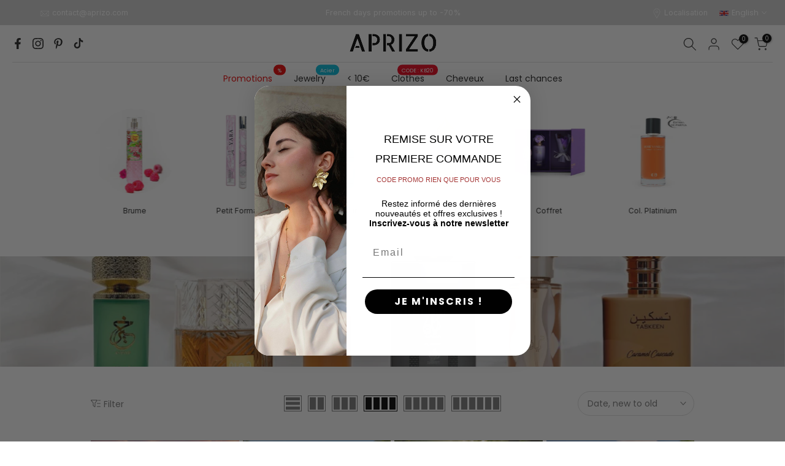

--- FILE ---
content_type: text/html; charset=utf-8
request_url: https://aprizo.com/en/collections/parfum-d-interieur
body_size: 50345
content:
<!doctype html><html
  class="t4sp-theme t4s-wrapper__contentFull rtl_false swatch_color_style_2 pr_border_style_1 pr_img_effect_2 enable_eff_img1_true badge_shape_2 css_for_wis_app_true shadow_round_img_false t4s-header__bottom is-remove-unavai-1 t4_compare_false t4s-cart-count-0 t4s-pr-ellipsis-false
 no-js"
  lang="en"
  
>
  <head>
 
<script src="//aprizo.com/cdn/shop/t/14/assets/sealapps_email_config.js?v=136218383419054340931692807057" defer="defer"></script>
    
    <script id="em_product_variants" type="application/json">
      null
    </script>
    <script id="em_product_selected_or_first_available_variant" type="application/json">
      null
    </script>

    <meta charset="utf-8">
    <meta http-equiv="X-UA-Compatible" content="IE=edge">
    <meta
      name="viewport"
      content="width=device-width, initial-scale=1, height=device-height, minimum-scale=1.0, maximum-scale=1.0"
    >
    <meta name="theme-color" content="#fff">
    <meta name="facebook-domain-verification" content="e3kl95dug9h5hlkj1za2xeeglayf3x">
    <link rel="canonical" href="https://aprizo.com/en/collections/parfum-d-interieur">
    <link rel="preconnect" href="https://cdn.shopify.com" crossorigin><link rel="shortcut icon" type="image/png" href="//aprizo.com/cdn/shop/files/favicon-32x32_0ea6d785-608f-4f65-8ddb-8d3327fc5757.png?v=1677750045&width=32"><link
        rel="apple-touch-icon-precomposed"
        type="image/png"
        sizes="152x152"
        href="//aprizo.com/cdn/shop/files/android-chrome-192x192_db535c92-cf35-4b9f-932a-2a95a0cc3a6f.png?v=1677749990&width=152"
      ><title>Parfum d&#39;intérieur &ndash; APRIZO</title>
      <meta
        name="description"
        content="Find a wide selection of quality clothing, shoes and bags at exceptional prices. Discover our new arrivals from just €5."
      ><meta name="keywords" content="Parfum d&#39;intérieur, APRIZO, aprizo.com"/><meta name="author" content="The4">

<meta property="og:site_name" content="APRIZO">
<meta property="og:url" content="https://aprizo.com/en/collections/parfum-d-interieur">
<meta property="og:title" content="Parfum d&#39;intérieur">
<meta property="og:type" content="website">
<meta property="og:description" content="Find a wide selection of quality clothing, shoes and bags at exceptional prices. Discover our new arrivals from just €5."><meta property="og:image" content="http://aprizo.com/cdn/shop/files/cover_photo_996d3858-019d-4e8c-b50b-cd1ee5f69702.png?v=1677937263">
  <meta property="og:image:secure_url" content="https://aprizo.com/cdn/shop/files/cover_photo_996d3858-019d-4e8c-b50b-cd1ee5f69702.png?v=1677937263">
  <meta property="og:image:width" content="2460">
  <meta property="og:image:height" content="936"><meta name="twitter:card" content="summary_large_image">
<meta name="twitter:title" content="Parfum d&#39;intérieur">
<meta name="twitter:description" content="Find a wide selection of quality clothing, shoes and bags at exceptional prices. Discover our new arrivals from just €5."><script src="//aprizo.com/cdn/shop/t/14/assets/lazysizes.min.js?v=83289260111445824691692203983" async="async"></script>
    <script src="//aprizo.com/cdn/shop/t/14/assets/global.min.js?v=166232384061796073191692203983" defer="defer"></script>
    <script>window.performance && window.performance.mark && window.performance.mark('shopify.content_for_header.start');</script><meta name="facebook-domain-verification" content="e3kl95dug9h5hlkj1za2xeeglayf3x">
<meta name="google-site-verification" content="BgkNHWTsHnSk2t4aN5VJwymQsYFBDXODgg0GvbD8k0E">
<meta name="facebook-domain-verification" content="ypzsjg3ukfek15njlrzq1bts4tvqjb">
<meta name="google-site-verification" content="AWy2omJn3NZws_lIhmq2HXCvlePbXIwBHlsE7ejqBKo">
<meta id="shopify-digital-wallet" name="shopify-digital-wallet" content="/45208830104/digital_wallets/dialog">
<meta name="shopify-checkout-api-token" content="630592d284c0ac483ec403b8bc86ec42">
<meta id="in-context-paypal-metadata" data-shop-id="45208830104" data-venmo-supported="false" data-environment="production" data-locale="en_US" data-paypal-v4="true" data-currency="EUR">
<link rel="alternate" type="application/atom+xml" title="Feed" href="/en/collections/parfum-d-interieur.atom" />
<link rel="next" href="/en/collections/parfum-d-interieur?page=2">
<link rel="alternate" hreflang="x-default" href="https://aprizo.com/collections/parfum-d-interieur">
<link rel="alternate" hreflang="fr" href="https://aprizo.com/collections/parfum-d-interieur">
<link rel="alternate" hreflang="it" href="https://aprizo.com/it/collections/parfum-d-interieur">
<link rel="alternate" hreflang="de" href="https://aprizo.com/de/collections/parfum-d-interieur">
<link rel="alternate" hreflang="en" href="https://aprizo.com/en/collections/parfum-d-interieur">
<link rel="alternate" type="application/json+oembed" href="https://aprizo.com/en/collections/parfum-d-interieur.oembed">
<script async="async" src="/checkouts/internal/preloads.js?locale=en-FR"></script>
<link rel="preconnect" href="https://shop.app" crossorigin="anonymous">
<script async="async" src="https://shop.app/checkouts/internal/preloads.js?locale=en-FR&shop_id=45208830104" crossorigin="anonymous"></script>
<script id="apple-pay-shop-capabilities" type="application/json">{"shopId":45208830104,"countryCode":"FR","currencyCode":"EUR","merchantCapabilities":["supports3DS"],"merchantId":"gid:\/\/shopify\/Shop\/45208830104","merchantName":"APRIZO","requiredBillingContactFields":["postalAddress","email","phone"],"requiredShippingContactFields":["postalAddress","email","phone"],"shippingType":"shipping","supportedNetworks":["visa","masterCard","amex","maestro"],"total":{"type":"pending","label":"APRIZO","amount":"1.00"},"shopifyPaymentsEnabled":true,"supportsSubscriptions":true}</script>
<script id="shopify-features" type="application/json">{"accessToken":"630592d284c0ac483ec403b8bc86ec42","betas":["rich-media-storefront-analytics"],"domain":"aprizo.com","predictiveSearch":true,"shopId":45208830104,"locale":"en"}</script>
<script>var Shopify = Shopify || {};
Shopify.shop = "aquashoppp.myshopify.com";
Shopify.locale = "en";
Shopify.currency = {"active":"EUR","rate":"1.0"};
Shopify.country = "FR";
Shopify.theme = {"name":"Copy of Kalles 4.1.3 official","id":152005542213,"schema_name":"Kalles","schema_version":"4.1.3","theme_store_id":null,"role":"main"};
Shopify.theme.handle = "null";
Shopify.theme.style = {"id":null,"handle":null};
Shopify.cdnHost = "aprizo.com/cdn";
Shopify.routes = Shopify.routes || {};
Shopify.routes.root = "/en/";</script>
<script type="module">!function(o){(o.Shopify=o.Shopify||{}).modules=!0}(window);</script>
<script>!function(o){function n(){var o=[];function n(){o.push(Array.prototype.slice.apply(arguments))}return n.q=o,n}var t=o.Shopify=o.Shopify||{};t.loadFeatures=n(),t.autoloadFeatures=n()}(window);</script>
<script>
  window.ShopifyPay = window.ShopifyPay || {};
  window.ShopifyPay.apiHost = "shop.app\/pay";
  window.ShopifyPay.redirectState = null;
</script>
<script id="shop-js-analytics" type="application/json">{"pageType":"collection"}</script>
<script defer="defer" async type="module" src="//aprizo.com/cdn/shopifycloud/shop-js/modules/v2/client.init-shop-cart-sync_DlSlHazZ.en.esm.js"></script>
<script defer="defer" async type="module" src="//aprizo.com/cdn/shopifycloud/shop-js/modules/v2/chunk.common_D16XZWos.esm.js"></script>
<script type="module">
  await import("//aprizo.com/cdn/shopifycloud/shop-js/modules/v2/client.init-shop-cart-sync_DlSlHazZ.en.esm.js");
await import("//aprizo.com/cdn/shopifycloud/shop-js/modules/v2/chunk.common_D16XZWos.esm.js");

  window.Shopify.SignInWithShop?.initShopCartSync?.({"fedCMEnabled":true,"windoidEnabled":true});

</script>
<script>
  window.Shopify = window.Shopify || {};
  if (!window.Shopify.featureAssets) window.Shopify.featureAssets = {};
  window.Shopify.featureAssets['shop-js'] = {"shop-cart-sync":["modules/v2/client.shop-cart-sync_DKWYiEUO.en.esm.js","modules/v2/chunk.common_D16XZWos.esm.js"],"init-fed-cm":["modules/v2/client.init-fed-cm_vfPMjZAC.en.esm.js","modules/v2/chunk.common_D16XZWos.esm.js"],"init-shop-email-lookup-coordinator":["modules/v2/client.init-shop-email-lookup-coordinator_CR38P6MB.en.esm.js","modules/v2/chunk.common_D16XZWos.esm.js"],"init-shop-cart-sync":["modules/v2/client.init-shop-cart-sync_DlSlHazZ.en.esm.js","modules/v2/chunk.common_D16XZWos.esm.js"],"shop-cash-offers":["modules/v2/client.shop-cash-offers_CJw4IQ6B.en.esm.js","modules/v2/chunk.common_D16XZWos.esm.js","modules/v2/chunk.modal_UwFWkumu.esm.js"],"shop-toast-manager":["modules/v2/client.shop-toast-manager_BY778Uv6.en.esm.js","modules/v2/chunk.common_D16XZWos.esm.js"],"init-windoid":["modules/v2/client.init-windoid_DVhZdEm3.en.esm.js","modules/v2/chunk.common_D16XZWos.esm.js"],"shop-button":["modules/v2/client.shop-button_D2ZzKUPa.en.esm.js","modules/v2/chunk.common_D16XZWos.esm.js"],"avatar":["modules/v2/client.avatar_BTnouDA3.en.esm.js"],"init-customer-accounts-sign-up":["modules/v2/client.init-customer-accounts-sign-up_CQZUmjGN.en.esm.js","modules/v2/client.shop-login-button_Cu5K-F7X.en.esm.js","modules/v2/chunk.common_D16XZWos.esm.js","modules/v2/chunk.modal_UwFWkumu.esm.js"],"pay-button":["modules/v2/client.pay-button_CcBqbGU7.en.esm.js","modules/v2/chunk.common_D16XZWos.esm.js"],"init-shop-for-new-customer-accounts":["modules/v2/client.init-shop-for-new-customer-accounts_B5DR5JTE.en.esm.js","modules/v2/client.shop-login-button_Cu5K-F7X.en.esm.js","modules/v2/chunk.common_D16XZWos.esm.js","modules/v2/chunk.modal_UwFWkumu.esm.js"],"shop-login-button":["modules/v2/client.shop-login-button_Cu5K-F7X.en.esm.js","modules/v2/chunk.common_D16XZWos.esm.js","modules/v2/chunk.modal_UwFWkumu.esm.js"],"shop-follow-button":["modules/v2/client.shop-follow-button_BX8Slf17.en.esm.js","modules/v2/chunk.common_D16XZWos.esm.js","modules/v2/chunk.modal_UwFWkumu.esm.js"],"init-customer-accounts":["modules/v2/client.init-customer-accounts_DjKkmQ2w.en.esm.js","modules/v2/client.shop-login-button_Cu5K-F7X.en.esm.js","modules/v2/chunk.common_D16XZWos.esm.js","modules/v2/chunk.modal_UwFWkumu.esm.js"],"lead-capture":["modules/v2/client.lead-capture_ChWCg7nV.en.esm.js","modules/v2/chunk.common_D16XZWos.esm.js","modules/v2/chunk.modal_UwFWkumu.esm.js"],"checkout-modal":["modules/v2/client.checkout-modal_DPnpVyv-.en.esm.js","modules/v2/chunk.common_D16XZWos.esm.js","modules/v2/chunk.modal_UwFWkumu.esm.js"],"shop-login":["modules/v2/client.shop-login_leRXJtcZ.en.esm.js","modules/v2/chunk.common_D16XZWos.esm.js","modules/v2/chunk.modal_UwFWkumu.esm.js"],"payment-terms":["modules/v2/client.payment-terms_Bp9K0NXD.en.esm.js","modules/v2/chunk.common_D16XZWos.esm.js","modules/v2/chunk.modal_UwFWkumu.esm.js"]};
</script>
<script>(function() {
  var isLoaded = false;
  function asyncLoad() {
    if (isLoaded) return;
    isLoaded = true;
    var urls = ["https:\/\/intg.snapchat.com\/shopify\/shopify-scevent-init.js?id=94aa77f0-bb37-4aea-a705-18656b151c66\u0026shop=aquashoppp.myshopify.com","https:\/\/feed.omegacommerce.com\/js\/init.js?shop=aquashoppp.myshopify.com","https:\/\/d1564fddzjmdj5.cloudfront.net\/initializercolissimo.js?app_name=happycolissimo\u0026cloud=d1564fddzjmdj5.cloudfront.net\u0026shop=aquashoppp.myshopify.com","\/\/backinstock.useamp.com\/widget\/83403_1767160050.js?category=bis\u0026v=6\u0026shop=aquashoppp.myshopify.com"];
    for (var i = 0; i < urls.length; i++) {
      var s = document.createElement('script');
      s.type = 'text/javascript';
      s.async = true;
      s.src = urls[i];
      var x = document.getElementsByTagName('script')[0];
      x.parentNode.insertBefore(s, x);
    }
  };
  if(window.attachEvent) {
    window.attachEvent('onload', asyncLoad);
  } else {
    window.addEventListener('load', asyncLoad, false);
  }
})();</script>
<script id="__st">var __st={"a":45208830104,"offset":3600,"reqid":"c0cf2c67-64d1-47f0-8f33-861517bc4ff3-1768575806","pageurl":"aprizo.com\/en\/collections\/parfum-d-interieur","u":"30edde120d9a","p":"collection","rtyp":"collection","rid":619647598917};</script>
<script>window.ShopifyPaypalV4VisibilityTracking = true;</script>
<script id="form-persister">!function(){'use strict';const t='contact',e='new_comment',n=[[t,t],['blogs',e],['comments',e],[t,'customer']],o='password',r='form_key',c=['recaptcha-v3-token','g-recaptcha-response','h-captcha-response',o],s=()=>{try{return window.sessionStorage}catch{return}},i='__shopify_v',u=t=>t.elements[r],a=function(){const t=[...n].map((([t,e])=>`form[action*='/${t}']:not([data-nocaptcha='true']) input[name='form_type'][value='${e}']`)).join(',');var e;return e=t,()=>e?[...document.querySelectorAll(e)].map((t=>t.form)):[]}();function m(t){const e=u(t);a().includes(t)&&(!e||!e.value)&&function(t){try{if(!s())return;!function(t){const e=s();if(!e)return;const n=u(t);if(!n)return;const o=n.value;o&&e.removeItem(o)}(t);const e=Array.from(Array(32),(()=>Math.random().toString(36)[2])).join('');!function(t,e){u(t)||t.append(Object.assign(document.createElement('input'),{type:'hidden',name:r})),t.elements[r].value=e}(t,e),function(t,e){const n=s();if(!n)return;const r=[...t.querySelectorAll(`input[type='${o}']`)].map((({name:t})=>t)),u=[...c,...r],a={};for(const[o,c]of new FormData(t).entries())u.includes(o)||(a[o]=c);n.setItem(e,JSON.stringify({[i]:1,action:t.action,data:a}))}(t,e)}catch(e){console.error('failed to persist form',e)}}(t)}const f=t=>{if('true'===t.dataset.persistBound)return;const e=function(t,e){const n=function(t){return'function'==typeof t.submit?t.submit:HTMLFormElement.prototype.submit}(t).bind(t);return function(){let t;return()=>{t||(t=!0,(()=>{try{e(),n()}catch(t){(t=>{console.error('form submit failed',t)})(t)}})(),setTimeout((()=>t=!1),250))}}()}(t,(()=>{m(t)}));!function(t,e){if('function'==typeof t.submit&&'function'==typeof e)try{t.submit=e}catch{}}(t,e),t.addEventListener('submit',(t=>{t.preventDefault(),e()})),t.dataset.persistBound='true'};!function(){function t(t){const e=(t=>{const e=t.target;return e instanceof HTMLFormElement?e:e&&e.form})(t);e&&m(e)}document.addEventListener('submit',t),document.addEventListener('DOMContentLoaded',(()=>{const e=a();for(const t of e)f(t);var n;n=document.body,new window.MutationObserver((t=>{for(const e of t)if('childList'===e.type&&e.addedNodes.length)for(const t of e.addedNodes)1===t.nodeType&&'FORM'===t.tagName&&a().includes(t)&&f(t)})).observe(n,{childList:!0,subtree:!0,attributes:!1}),document.removeEventListener('submit',t)}))}()}();</script>
<script integrity="sha256-4kQ18oKyAcykRKYeNunJcIwy7WH5gtpwJnB7kiuLZ1E=" data-source-attribution="shopify.loadfeatures" defer="defer" src="//aprizo.com/cdn/shopifycloud/storefront/assets/storefront/load_feature-a0a9edcb.js" crossorigin="anonymous"></script>
<script crossorigin="anonymous" defer="defer" src="//aprizo.com/cdn/shopifycloud/storefront/assets/shopify_pay/storefront-65b4c6d7.js?v=20250812"></script>
<script data-source-attribution="shopify.dynamic_checkout.dynamic.init">var Shopify=Shopify||{};Shopify.PaymentButton=Shopify.PaymentButton||{isStorefrontPortableWallets:!0,init:function(){window.Shopify.PaymentButton.init=function(){};var t=document.createElement("script");t.src="https://aprizo.com/cdn/shopifycloud/portable-wallets/latest/portable-wallets.en.js",t.type="module",document.head.appendChild(t)}};
</script>
<script data-source-attribution="shopify.dynamic_checkout.buyer_consent">
  function portableWalletsHideBuyerConsent(e){var t=document.getElementById("shopify-buyer-consent"),n=document.getElementById("shopify-subscription-policy-button");t&&n&&(t.classList.add("hidden"),t.setAttribute("aria-hidden","true"),n.removeEventListener("click",e))}function portableWalletsShowBuyerConsent(e){var t=document.getElementById("shopify-buyer-consent"),n=document.getElementById("shopify-subscription-policy-button");t&&n&&(t.classList.remove("hidden"),t.removeAttribute("aria-hidden"),n.addEventListener("click",e))}window.Shopify?.PaymentButton&&(window.Shopify.PaymentButton.hideBuyerConsent=portableWalletsHideBuyerConsent,window.Shopify.PaymentButton.showBuyerConsent=portableWalletsShowBuyerConsent);
</script>
<script data-source-attribution="shopify.dynamic_checkout.cart.bootstrap">document.addEventListener("DOMContentLoaded",(function(){function t(){return document.querySelector("shopify-accelerated-checkout-cart, shopify-accelerated-checkout")}if(t())Shopify.PaymentButton.init();else{new MutationObserver((function(e,n){t()&&(Shopify.PaymentButton.init(),n.disconnect())})).observe(document.body,{childList:!0,subtree:!0})}}));
</script>
<link id="shopify-accelerated-checkout-styles" rel="stylesheet" media="screen" href="https://aprizo.com/cdn/shopifycloud/portable-wallets/latest/accelerated-checkout-backwards-compat.css" crossorigin="anonymous">
<style id="shopify-accelerated-checkout-cart">
        #shopify-buyer-consent {
  margin-top: 1em;
  display: inline-block;
  width: 100%;
}

#shopify-buyer-consent.hidden {
  display: none;
}

#shopify-subscription-policy-button {
  background: none;
  border: none;
  padding: 0;
  text-decoration: underline;
  font-size: inherit;
  cursor: pointer;
}

#shopify-subscription-policy-button::before {
  box-shadow: none;
}

      </style>

<script>window.performance && window.performance.mark && window.performance.mark('shopify.content_for_header.end');</script>
<link rel="preconnect" href="https://fonts.googleapis.com">
    <link rel="preconnect" href="https://fonts.gstatic.com" crossorigin><link rel="stylesheet" href="https://fonts.googleapis.com/css?family=Poppins:300,300i,400,400i,500,500i,600,600i,700,700i,800,800i|Inter:300,300i,400,400i,500,500i,600,600i,700,700i,800,800i&display=swap" media="print" onload="this.media='all'"><link href="//aprizo.com/cdn/shop/t/14/assets/base.css?v=120861658678074461681692203983" rel="stylesheet" type="text/css" media="all" /><style data-shopify>:root {
        
         /* CSS Variables */
        --wrapper-mw      : 1600px;
        --font-family-1   : Poppins;
        --font-family-2   : Inter;
        --font-family-3   : Poppins;
        --font-body-family   : Inter;
        --font-heading-family: Poppins;
       
        
        --t4s-success-color       : #428445;
        --t4s-success-color-rgb   : 66, 132, 69;
        --t4s-warning-color       : #e0b252;
        --t4s-warning-color-rgb   : 224, 178, 82;
        --t4s-error-color         : #EB001B;
        --t4s-error-color-rgb     : 235, 0, 27;
        --t4s-light-color         : #ffffff;
        --t4s-dark-color          : #222222;
        --t4s-highlight-color     : #ec0101;
        --t4s-tooltip-background  : #293341;
        --t4s-tooltip-color       : #fff;
        --primary-sw-color        : #293341;
        --primary-sw-color-rgb    : 41, 51, 65;
        --border-sw-color         : #ddd;
        --secondary-sw-color      : #878787;
        --primary-price-color     : #ec0101;
        --secondary-price-color   : #878787;
        
        --t4s-body-background     : #fff;
        --text-color              : #7b7b7b;
        --text-color-rgb          : 123, 123, 123;
        --heading-color           : #000000;
        --accent-color            : #293341;
        --accent-color-rgb        : 41, 51, 65;
        --accent-color-darken     : #0b0e12;
        --accent-color-hover      : var(--accent-color-darken);
        --secondary-color         : #000000;
        --secondary-color-rgb     : 0, 0, 0;
        --link-color              : #878787;
        --link-color-hover        : #293341;
        --border-color            : #ddd;
        --border-color-rgb        : 221, 221, 221;
        --border-primary-color    : #333;
        --button-background       : #222;
        --button-color            : #fff;
        --button-background-hover : #293341;
        --button-color-hover      : #fff;

        --sale-badge-background    : #ff4e00;
        --sale-badge-color         : #fff;
        --new-badge-background     : #109533;
        --new-badge-color          : #fff;
        --preorder-badge-background: #0774d7;
        --preorder-badge-color     : #fff;
        --soldout-badge-background : #999999;
        --soldout-badge-color      : #fff;
        --custom-badge-background  : #00A500;
        --custom-badge-color       : #fff;--aspect-ratiocus1: 0.7507002801120448;/* Shopify related variables */
        --payment-terms-background-color: ;
        
        --lz-background: #f5f5f5;
        --lz-img: url("//aprizo.com/cdn/shop/t/14/assets/t4s_loader.svg?v=150272027211939141321692203983");}

    html {
      font-size: 62.5%;
      height: 100%;
    }

    body {
      margin: 0;
      overflow-x: hidden;
      font-size:16px;
      letter-spacing: 0px;
      color: var(--text-color);
      font-family: var(--font-body-family);
      line-height: 1.7;
      font-weight: 400;
      -webkit-font-smoothing: auto;
      -moz-osx-font-smoothing: auto;
    }
    /*
    @media screen and (min-width: 750px) {
      body {
        font-size: 1.6rem;
      }
    }
    */

    h1, h2, h3, h4, h5, h6, .t4s_as_title {
      color: var(--heading-color);
      font-family: var(--font-heading-family);
      line-height: 1.4;
      font-weight: 600;
      letter-spacing: 0px;
    }
    h1 { font-size: 37px }
    h2 { font-size: 30px }
    h3 { font-size: 23px }
    h4 { font-size: 18px }
    h5 { font-size: 17px }
    h6 { font-size: 15.5px }
    a,.t4s_as_link {
      /* font-family: var(--font-link-family); */
      color: var(--link-color);
    }
    a:hover,.t4s_as_link:hover {
      color: var(--link-color-hover);
    }
    button,
    input,
    optgroup,
    select,
    textarea {
      border-color: var(--border-color);
    }
    .t4s_as_button,
    button,
    input[type="button"]:not(.t4s-btn),
    input[type="reset"],
    input[type="submit"]:not(.t4s-btn) {
      font-family: var(--font-button-family);
      color: var(--button-color);
      background-color: var(--button-background);
      border-color: var(--button-background);
    }
    .t4s_as_button:hover,
    button:hover,
    input[type="button"]:not(.t4s-btn):hover, 
    input[type="reset"]:hover,
    input[type="submit"]:not(.t4s-btn):hover  {
      color: var(--button-color-hover);
      background-color: var(--button-background-hover);
      border-color: var(--button-background-hover);
    }
    
    .t4s-cp,.t4s-color-accent { color : var(--accent-color) }.t4s-ct,.t4s-color-text { color : var(--text-color) }.t4s-ch,.t4ss-color-heading { color : var(--heading-color) }.t4s-csecondary { color : var(--secondary-color) }
    
    .t4s-fnt-fm-1 {
      font-family: var(--font-family-1) !important;
    }
    .t4s-fnt-fm-2 {
      font-family: var(--font-family-2) !important;
    }
    .t4s-fnt-fm-3 {
      font-family: var(--font-family-3) !important;
    }
    .t4s-cr {
        color: var(--t4s-highlight-color);
    }
    .t4s-price__sale { color: var(--primary-price-color); }.t4s-fix-overflow.t4s-row { max-width: 100vw;margin-left: auto;margin-right: auto;}.lazyloadt4s-opt {opacity: 1 !important;transition: opacity 0s, transform 1s !important;}.t4s-d-block {display: block;}.t4s-d-none {display: none;}@media (min-width: 768px) {.t4s-d-md-block {display: block;}.t4s-d-md-none {display: none;}}@media (min-width: 1025px) {.t4s-d-lg-block {display: block;}.t4s-d-lg-none {display: none;}}</style><script>
 const t4sXMLHttpRequest = window.XMLHttpRequest, documentElementT4s = document.documentElement; documentElementT4s.className = documentElementT4s.className.replace('no-js', 'js');function loadImageT4s(_this) { _this.classList.add('lazyloadt4sed')};(function() { const matchMediaHoverT4s = (window.matchMedia('(-moz-touch-enabled: 1), (hover: none)')).matches; documentElementT4s.className += ((window.CSS && window.CSS.supports('(position: sticky) or (position: -webkit-sticky)')) ? ' t4sp-sticky' : ' t4sp-no-sticky'); documentElementT4s.className += matchMediaHoverT4s ? ' t4sp-no-hover' : ' t4sp-hover'; window.onpageshow = function() { if (performance.navigation.type === 2) {document.dispatchEvent(new CustomEvent('cart:refresh'))} }; if (!matchMediaHoverT4s && window.width > 1024) { document.addEventListener('mousemove', function(evt) { documentElementT4s.classList.replace('t4sp-no-hover','t4sp-hover'); document.dispatchEvent(new CustomEvent('theme:hover')); }, {once : true} ); } }());</script><!-- TrustBox script -->
    <script type="text/javascript" src="//widget.trustpilot.com/bootstrap/v5/tp.widget.bootstrap.min.js" async></script>
    <!-- End TrustBox script -->

    <script>
    
    
    
    
    
    var gsf_conversion_data = {page_type : 'category', event : 'view_item_list', data : {product_data : [{variant_id : 56049455563077, product_id : 15384562958661, name : "Collection Intense - Marshmallow 250ml Spray", price : "5.99", currency : "EUR", sku : "CIPFMARSHMALLOW-250ML", brand : "Collection intense", variant : "Default Title", category : "parfum", quantity : "293" }, {variant_id : 56049123983685, product_id : 15384483430725, name : "Eclair 250ml Spray", price : "5.99", currency : "EUR", sku : "CIPFECLAIR-250ML", brand : "Collection Intense", variant : "Default Title", category : "parfum", quantity : "87" }, {variant_id : 56048606511429, product_id : 15384249762117, name : "Hayaati Air Freshner 300ml", price : "3.99", currency : "EUR", sku : "LTPFHAYAATIAIRFRESHNER-300ML", brand : "Ard Al Zaafaran", variant : "Default Title", category : "parfum", quantity : "60" }, {variant_id : 56044911984965, product_id : 15383174250821, name : "Candy 250ml Spray", price : "5.99", currency : "EUR", sku : "CIPFCANDY-250ML", brand : "Collection Intense", variant : "Default Title", category : "parfum", quantity : "142" }], total_price :"21.96", shop_currency : "EUR", collection_id : "619647598917", collection_name : "Parfum d&#39;intérieur" }};
    
</script>

    <!-- Best seller script -->
    <script>
      if(document.location.href.indexOf('https://aprizo.com/collections/all?sort_by=best-selling') > -1) {
      document.location.href = 'https://aprizo.com';
      }
    </script>
    <!-- End Best seller script -->

    <script>
  document.addEventListener('contextmenu', event => event.preventDefault()); // 禁用右键
  document.addEventListener('dragstart', event => event.preventDefault()); // 禁用拖动图片
</script>
    

  <!-- BEGIN app block: shopify://apps/ecomposer-builder/blocks/app-embed/a0fc26e1-7741-4773-8b27-39389b4fb4a0 --><!-- DNS Prefetch & Preconnect -->
<link rel="preconnect" href="https://cdn.ecomposer.app" crossorigin>
<link rel="dns-prefetch" href="https://cdn.ecomposer.app">

<link rel="prefetch" href="https://cdn.ecomposer.app/vendors/css/ecom-swiper@11.css" as="style">
<link rel="prefetch" href="https://cdn.ecomposer.app/vendors/js/ecom-swiper@11.0.5.js" as="script">
<link rel="prefetch" href="https://cdn.ecomposer.app/vendors/js/ecom_modal.js" as="script">

<!-- Global CSS --><!--ECOM-EMBED-->
  <link href="[data-uri]" rel="stylesheet" id="ecom-global-css">
  <!--/ECOM-EMBED--><!-- Custom CSS & JS --><!-- Open Graph Meta Tags for Pages --><!-- Critical Inline Styles -->
<style class="ecom-theme-helper">.ecom-animation{opacity:0}.ecom-animation.animate,.ecom-animation.ecom-animated{opacity:1}.ecom-cart-popup{display:grid;position:fixed;inset:0;z-index:9999999;align-content:center;padding:5px;justify-content:center;align-items:center;justify-items:center}.ecom-cart-popup::before{content:' ';position:absolute;background:#e5e5e5b3;inset:0}.ecom-ajax-loading{cursor:not-allowed;pointer-events:none;opacity:.6}#ecom-toast{visibility:hidden;max-width:50px;height:60px;margin:auto;background-color:#333;color:#fff;text-align:center;border-radius:2px;position:fixed;z-index:1;left:0;right:0;bottom:30px;font-size:17px;display:grid;grid-template-columns:50px auto;align-items:center;justify-content:start;align-content:center;justify-items:start}#ecom-toast.ecom-toast-show{visibility:visible;animation:ecomFadein .5s,ecomExpand .5s .5s,ecomStay 3s 1s,ecomShrink .5s 4s,ecomFadeout .5s 4.5s}#ecom-toast #ecom-toast-icon{width:50px;height:100%;box-sizing:border-box;background-color:#111;color:#fff;padding:5px}#ecom-toast .ecom-toast-icon-svg{width:100%;height:100%;position:relative;vertical-align:middle;margin:auto;text-align:center}#ecom-toast #ecom-toast-desc{color:#fff;padding:16px;overflow:hidden;white-space:nowrap}@media(max-width:768px){#ecom-toast #ecom-toast-desc{white-space:normal;min-width:250px}#ecom-toast{height:auto;min-height:60px}}.ecom__column-full-height{height:100%}@keyframes ecomFadein{from{bottom:0;opacity:0}to{bottom:30px;opacity:1}}@keyframes ecomExpand{from{min-width:50px}to{min-width:var(--ecom-max-width)}}@keyframes ecomStay{from{min-width:var(--ecom-max-width)}to{min-width:var(--ecom-max-width)}}@keyframes ecomShrink{from{min-width:var(--ecom-max-width)}to{min-width:50px}}@keyframes ecomFadeout{from{bottom:30px;opacity:1}to{bottom:60px;opacity:0}}</style>


<!-- EComposer Config Script -->
<script id="ecom-theme-helpers" async>
window.EComposer=window.EComposer||{};(function(){if(!this.configs)this.configs={};this.configs.ajax_cart={enable:false};this.customer=false;this.proxy_path='/apps/ecomposer-visual-page-builder';
this.popupScriptUrl='https://cdn.shopify.com/extensions/019b200c-ceec-7ac9-af95-28c32fd62de8/ecomposer-94/assets/ecom_popup.js';
this.routes={domain:'https://aprizo.com',root_url:'/en',collections_url:'/en/collections',all_products_collection_url:'/en/collections/all',cart_url:'/en/cart',cart_add_url:'/en/cart/add',cart_change_url:'/en/cart/change',cart_clear_url:'/en/cart/clear',cart_update_url:'/en/cart/update',product_recommendations_url:'/en/recommendations/products'};
this.queryParams={};
if(window.location.search.length){new URLSearchParams(window.location.search).forEach((value,key)=>{this.queryParams[key]=value})}
this.money_format="€{{amount_with_comma_separator}}";
this.money_with_currency_format="€{{amount_with_comma_separator}} EUR";
this.currencyCodeEnabled=false;this.abTestingData = [];this.formatMoney=function(t,e){const r=this.currencyCodeEnabled?this.money_with_currency_format:this.money_format;function a(t,e){return void 0===t?e:t}function o(t,e,r,o){if(e=a(e,2),r=a(r,","),o=a(o,"."),isNaN(t)||null==t)return 0;var n=(t=(t/100).toFixed(e)).split(".");return n[0].replace(/(\d)(?=(\d\d\d)+(?!\d))/g,"$1"+r)+(n[1]?o+n[1]:"")}"string"==typeof t&&(t=t.replace(".",""));var n="",i=/\{\{\s*(\w+)\s*\}\}/,s=e||r;switch(s.match(i)[1]){case"amount":n=o(t,2);break;case"amount_no_decimals":n=o(t,0);break;case"amount_with_comma_separator":n=o(t,2,".",",");break;case"amount_with_space_separator":n=o(t,2," ",",");break;case"amount_with_period_and_space_separator":n=o(t,2," ",".");break;case"amount_no_decimals_with_comma_separator":n=o(t,0,".",",");break;case"amount_no_decimals_with_space_separator":n=o(t,0," ");break;case"amount_with_apostrophe_separator":n=o(t,2,"'",".")}return s.replace(i,n)};
this.resizeImage=function(t,e){try{if(!e||"original"==e||"full"==e||"master"==e)return t;if(-1!==t.indexOf("cdn.shopify.com")||-1!==t.indexOf("/cdn/shop/")){var r=t.match(/\.(jpg|jpeg|gif|png|bmp|bitmap|tiff|tif|webp)((\#[0-9a-z\-]+)?(\?v=.*)?)?$/gim);if(null==r)return null;var a=t.split(r[0]),o=r[0];return a[0]+"_"+e+o}}catch(r){return t}return t};
this.getProduct=function(t){if(!t)return!1;let e=("/"===this.routes.root_url?"":this.routes.root_url)+"/products/"+t+".js?shop="+Shopify.shop;return window.ECOM_LIVE&&(e="/shop/builder/ajax/ecom-proxy/products/"+t+"?shop="+Shopify.shop),window.fetch(e,{headers:{"Content-Type":"application/json"}}).then(t=>t.ok?t.json():false)};
const u=new URLSearchParams(window.location.search);if(u.has("ecom-redirect")){const r=u.get("ecom-redirect");if(r){let d;try{d=decodeURIComponent(r)}catch{return}d=d.trim().replace(/[\r\n\t]/g,"");if(d.length>2e3)return;const p=["javascript:","data:","vbscript:","file:","ftp:","mailto:","tel:","sms:","chrome:","chrome-extension:","moz-extension:","ms-browser-extension:"],l=d.toLowerCase();for(const o of p)if(l.includes(o))return;const x=[/<script/i,/<\/script/i,/javascript:/i,/vbscript:/i,/onload=/i,/onerror=/i,/onclick=/i,/onmouseover=/i,/onfocus=/i,/onblur=/i,/onsubmit=/i,/onchange=/i,/alert\s*\(/i,/confirm\s*\(/i,/prompt\s*\(/i,/document\./i,/window\./i,/eval\s*\(/i];for(const t of x)if(t.test(d))return;if(d.startsWith("/")&&!d.startsWith("//")){if(!/^[a-zA-Z0-9\-._~:/?#[\]@!$&'()*+,;=%]+$/.test(d))return;if(d.includes("../")||d.includes("./"))return;window.location.href=d;return}if(!d.includes("://")&&!d.startsWith("//")){if(!/^[a-zA-Z0-9\-._~:/?#[\]@!$&'()*+,;=%]+$/.test(d))return;if(d.includes("../")||d.includes("./"))return;window.location.href="/"+d;return}let n;try{n=new URL(d)}catch{return}if(!["http:","https:"].includes(n.protocol))return;if(n.port&&(parseInt(n.port)<1||parseInt(n.port)>65535))return;const a=[window.location.hostname];if(a.includes(n.hostname)&&(n.href===d||n.toString()===d))window.location.href=d}}
}).bind(window.EComposer)();
if(window.Shopify&&window.Shopify.designMode&&window.top&&window.top.opener){window.addEventListener("load",function(){window.top.opener.postMessage({action:"ecomposer:loaded"},"*")})}
</script>

<!-- Quickview Script -->
<script id="ecom-theme-quickview" async>
window.EComposer=window.EComposer||{};(function(){this.initQuickview=function(){var enable_qv=false;const qv_wrapper_script=document.querySelector('#ecom-quickview-template-html');if(!qv_wrapper_script)return;const ecom_quickview=document.createElement('div');ecom_quickview.classList.add('ecom-quickview');ecom_quickview.innerHTML=qv_wrapper_script.innerHTML;document.body.prepend(ecom_quickview);const qv_wrapper=ecom_quickview.querySelector('.ecom-quickview__wrapper');const ecomQuickview=function(e){let t=qv_wrapper.querySelector(".ecom-quickview__content-data");if(t){let i=document.createRange().createContextualFragment(e);t.innerHTML="",t.append(i),qv_wrapper.classList.add("ecom-open");let c=new CustomEvent("ecom:quickview:init",{detail:{wrapper:qv_wrapper}});document.dispatchEvent(c),setTimeout(function(){qv_wrapper.classList.add("ecom-display")},500),closeQuickview(t)}},closeQuickview=function(e){let t=qv_wrapper.querySelector(".ecom-quickview__close-btn"),i=qv_wrapper.querySelector(".ecom-quickview__content");function c(t){let o=t.target;do{if(o==i||o&&o.classList&&o.classList.contains("ecom-modal"))return;o=o.parentNode}while(o);o!=i&&(qv_wrapper.classList.add("ecom-remove"),qv_wrapper.classList.remove("ecom-open","ecom-display","ecom-remove"),setTimeout(function(){e.innerHTML=""},300),document.removeEventListener("click",c),document.removeEventListener("keydown",n))}function n(t){(t.isComposing||27===t.keyCode)&&(qv_wrapper.classList.add("ecom-remove"),qv_wrapper.classList.remove("ecom-open","ecom-display","ecom-remove"),setTimeout(function(){e.innerHTML=""},300),document.removeEventListener("keydown",n),document.removeEventListener("click",c))}t&&t.addEventListener("click",function(t){t.preventDefault(),document.removeEventListener("click",c),document.removeEventListener("keydown",n),qv_wrapper.classList.add("ecom-remove"),qv_wrapper.classList.remove("ecom-open","ecom-display","ecom-remove"),setTimeout(function(){e.innerHTML=""},300)}),document.addEventListener("click",c),document.addEventListener("keydown",n)};function quickViewHandler(e){e&&e.preventDefault();let t=this;t.classList&&t.classList.add("ecom-loading");let i=t.classList?t.getAttribute("href"):window.location.pathname;if(i){if(window.location.search.includes("ecom_template_id")){let c=new URLSearchParams(location.search);i=window.location.pathname+"?section_id="+c.get("ecom_template_id")}else i+=(i.includes("?")?"&":"?")+"section_id=ecom-default-template-quickview";fetch(i).then(function(e){return 200==e.status?e.text():window.document.querySelector("#admin-bar-iframe")?(404==e.status?alert("Please create Ecomposer quickview template first!"):alert("Have some problem with quickview!"),t.classList&&t.classList.remove("ecom-loading"),!1):void window.open(new URL(i).pathname,"_blank")}).then(function(e){e&&(ecomQuickview(e),setTimeout(function(){t.classList&&t.classList.remove("ecom-loading")},300))}).catch(function(e){})}}
if(window.location.search.includes('ecom_template_id')){setTimeout(quickViewHandler,1000)}
if(enable_qv){const qv_buttons=document.querySelectorAll('.ecom-product-quickview');if(qv_buttons.length>0){qv_buttons.forEach(function(button,index){button.addEventListener('click',quickViewHandler)})}}
}}).bind(window.EComposer)();
</script>

<!-- Quickview Template -->
<script type="text/template" id="ecom-quickview-template-html">
<div class="ecom-quickview__wrapper ecom-dn"><div class="ecom-quickview__container"><div class="ecom-quickview__content"><div class="ecom-quickview__content-inner"><div class="ecom-quickview__content-data"></div></div><span class="ecom-quickview__close-btn"><svg version="1.1" xmlns="http://www.w3.org/2000/svg" width="32" height="32" viewBox="0 0 32 32"><path d="M10.722 9.969l-0.754 0.754 5.278 5.278-5.253 5.253 0.754 0.754 5.253-5.253 5.253 5.253 0.754-0.754-5.253-5.253 5.278-5.278-0.754-0.754-5.278 5.278z" fill="#000000"></path></svg></span></div></div></div>
</script>

<!-- Quickview Styles -->
<style class="ecom-theme-quickview">.ecom-quickview .ecom-animation{opacity:1}.ecom-quickview__wrapper{opacity:0;display:none;pointer-events:none}.ecom-quickview__wrapper.ecom-open{position:fixed;top:0;left:0;right:0;bottom:0;display:block;pointer-events:auto;z-index:100000;outline:0!important;-webkit-backface-visibility:hidden;opacity:1;transition:all .1s}.ecom-quickview__container{text-align:center;position:absolute;width:100%;height:100%;left:0;top:0;padding:0 8px;box-sizing:border-box;opacity:0;background-color:rgba(0,0,0,.8);transition:opacity .1s}.ecom-quickview__container:before{content:"";display:inline-block;height:100%;vertical-align:middle}.ecom-quickview__wrapper.ecom-display .ecom-quickview__content{visibility:visible;opacity:1;transform:none}.ecom-quickview__content{position:relative;display:inline-block;opacity:0;visibility:hidden;transition:transform .1s,opacity .1s;transform:translateX(-100px)}.ecom-quickview__content-inner{position:relative;display:inline-block;vertical-align:middle;margin:0 auto;text-align:left;z-index:999;overflow-y:auto;max-height:80vh}.ecom-quickview__content-data>.shopify-section{margin:0 auto;max-width:980px;overflow:hidden;position:relative;background-color:#fff;opacity:0}.ecom-quickview__wrapper.ecom-display .ecom-quickview__content-data>.shopify-section{opacity:1;transform:none}.ecom-quickview__wrapper.ecom-display .ecom-quickview__container{opacity:1}.ecom-quickview__wrapper.ecom-remove #shopify-section-ecom-default-template-quickview{opacity:0;transform:translateX(100px)}.ecom-quickview__close-btn{position:fixed!important;top:0;right:0;transform:none;background-color:transparent;color:#000;opacity:0;width:40px;height:40px;transition:.25s;z-index:9999;stroke:#fff}.ecom-quickview__wrapper.ecom-display .ecom-quickview__close-btn{opacity:1}.ecom-quickview__close-btn:hover{cursor:pointer}@media screen and (max-width:1024px){.ecom-quickview__content{position:absolute;inset:0;margin:50px 15px;display:flex}.ecom-quickview__close-btn{right:0}}.ecom-toast-icon-info{display:none}.ecom-toast-error .ecom-toast-icon-info{display:inline!important}.ecom-toast-error .ecom-toast-icon-success{display:none!important}.ecom-toast-icon-success{fill:#fff;width:35px}</style>

<!-- Toast Template -->
<script type="text/template" id="ecom-template-html"><!-- BEGIN app snippet: ecom-toast --><div id="ecom-toast"><div id="ecom-toast-icon"><svg xmlns="http://www.w3.org/2000/svg" class="ecom-toast-icon-svg ecom-toast-icon-info" fill="none" viewBox="0 0 24 24" stroke="currentColor"><path stroke-linecap="round" stroke-linejoin="round" stroke-width="2" d="M13 16h-1v-4h-1m1-4h.01M21 12a9 9 0 11-18 0 9 9 0 0118 0z"/></svg>
<svg class="ecom-toast-icon-svg ecom-toast-icon-success" xmlns="http://www.w3.org/2000/svg" viewBox="0 0 512 512"><path d="M256 8C119 8 8 119 8 256s111 248 248 248 248-111 248-248S393 8 256 8zm0 48c110.5 0 200 89.5 200 200 0 110.5-89.5 200-200 200-110.5 0-200-89.5-200-200 0-110.5 89.5-200 200-200m140.2 130.3l-22.5-22.7c-4.7-4.7-12.3-4.7-17-.1L215.3 303.7l-59.8-60.3c-4.7-4.7-12.3-4.7-17-.1l-22.7 22.5c-4.7 4.7-4.7 12.3-.1 17l90.8 91.5c4.7 4.7 12.3 4.7 17 .1l172.6-171.2c4.7-4.7 4.7-12.3 .1-17z"/></svg>
</div><div id="ecom-toast-desc"></div></div><!-- END app snippet --></script><!-- END app block --><script src="https://cdn.shopify.com/extensions/019b200c-ceec-7ac9-af95-28c32fd62de8/ecomposer-94/assets/ecom.js" type="text/javascript" defer="defer"></script>
<link href="https://monorail-edge.shopifysvc.com" rel="dns-prefetch">
<script>(function(){if ("sendBeacon" in navigator && "performance" in window) {try {var session_token_from_headers = performance.getEntriesByType('navigation')[0].serverTiming.find(x => x.name == '_s').description;} catch {var session_token_from_headers = undefined;}var session_cookie_matches = document.cookie.match(/_shopify_s=([^;]*)/);var session_token_from_cookie = session_cookie_matches && session_cookie_matches.length === 2 ? session_cookie_matches[1] : "";var session_token = session_token_from_headers || session_token_from_cookie || "";function handle_abandonment_event(e) {var entries = performance.getEntries().filter(function(entry) {return /monorail-edge.shopifysvc.com/.test(entry.name);});if (!window.abandonment_tracked && entries.length === 0) {window.abandonment_tracked = true;var currentMs = Date.now();var navigation_start = performance.timing.navigationStart;var payload = {shop_id: 45208830104,url: window.location.href,navigation_start,duration: currentMs - navigation_start,session_token,page_type: "collection"};window.navigator.sendBeacon("https://monorail-edge.shopifysvc.com/v1/produce", JSON.stringify({schema_id: "online_store_buyer_site_abandonment/1.1",payload: payload,metadata: {event_created_at_ms: currentMs,event_sent_at_ms: currentMs}}));}}window.addEventListener('pagehide', handle_abandonment_event);}}());</script>
<script id="web-pixels-manager-setup">(function e(e,d,r,n,o){if(void 0===o&&(o={}),!Boolean(null===(a=null===(i=window.Shopify)||void 0===i?void 0:i.analytics)||void 0===a?void 0:a.replayQueue)){var i,a;window.Shopify=window.Shopify||{};var t=window.Shopify;t.analytics=t.analytics||{};var s=t.analytics;s.replayQueue=[],s.publish=function(e,d,r){return s.replayQueue.push([e,d,r]),!0};try{self.performance.mark("wpm:start")}catch(e){}var l=function(){var e={modern:/Edge?\/(1{2}[4-9]|1[2-9]\d|[2-9]\d{2}|\d{4,})\.\d+(\.\d+|)|Firefox\/(1{2}[4-9]|1[2-9]\d|[2-9]\d{2}|\d{4,})\.\d+(\.\d+|)|Chrom(ium|e)\/(9{2}|\d{3,})\.\d+(\.\d+|)|(Maci|X1{2}).+ Version\/(15\.\d+|(1[6-9]|[2-9]\d|\d{3,})\.\d+)([,.]\d+|)( \(\w+\)|)( Mobile\/\w+|) Safari\/|Chrome.+OPR\/(9{2}|\d{3,})\.\d+\.\d+|(CPU[ +]OS|iPhone[ +]OS|CPU[ +]iPhone|CPU IPhone OS|CPU iPad OS)[ +]+(15[._]\d+|(1[6-9]|[2-9]\d|\d{3,})[._]\d+)([._]\d+|)|Android:?[ /-](13[3-9]|1[4-9]\d|[2-9]\d{2}|\d{4,})(\.\d+|)(\.\d+|)|Android.+Firefox\/(13[5-9]|1[4-9]\d|[2-9]\d{2}|\d{4,})\.\d+(\.\d+|)|Android.+Chrom(ium|e)\/(13[3-9]|1[4-9]\d|[2-9]\d{2}|\d{4,})\.\d+(\.\d+|)|SamsungBrowser\/([2-9]\d|\d{3,})\.\d+/,legacy:/Edge?\/(1[6-9]|[2-9]\d|\d{3,})\.\d+(\.\d+|)|Firefox\/(5[4-9]|[6-9]\d|\d{3,})\.\d+(\.\d+|)|Chrom(ium|e)\/(5[1-9]|[6-9]\d|\d{3,})\.\d+(\.\d+|)([\d.]+$|.*Safari\/(?![\d.]+ Edge\/[\d.]+$))|(Maci|X1{2}).+ Version\/(10\.\d+|(1[1-9]|[2-9]\d|\d{3,})\.\d+)([,.]\d+|)( \(\w+\)|)( Mobile\/\w+|) Safari\/|Chrome.+OPR\/(3[89]|[4-9]\d|\d{3,})\.\d+\.\d+|(CPU[ +]OS|iPhone[ +]OS|CPU[ +]iPhone|CPU IPhone OS|CPU iPad OS)[ +]+(10[._]\d+|(1[1-9]|[2-9]\d|\d{3,})[._]\d+)([._]\d+|)|Android:?[ /-](13[3-9]|1[4-9]\d|[2-9]\d{2}|\d{4,})(\.\d+|)(\.\d+|)|Mobile Safari.+OPR\/([89]\d|\d{3,})\.\d+\.\d+|Android.+Firefox\/(13[5-9]|1[4-9]\d|[2-9]\d{2}|\d{4,})\.\d+(\.\d+|)|Android.+Chrom(ium|e)\/(13[3-9]|1[4-9]\d|[2-9]\d{2}|\d{4,})\.\d+(\.\d+|)|Android.+(UC? ?Browser|UCWEB|U3)[ /]?(15\.([5-9]|\d{2,})|(1[6-9]|[2-9]\d|\d{3,})\.\d+)\.\d+|SamsungBrowser\/(5\.\d+|([6-9]|\d{2,})\.\d+)|Android.+MQ{2}Browser\/(14(\.(9|\d{2,})|)|(1[5-9]|[2-9]\d|\d{3,})(\.\d+|))(\.\d+|)|K[Aa][Ii]OS\/(3\.\d+|([4-9]|\d{2,})\.\d+)(\.\d+|)/},d=e.modern,r=e.legacy,n=navigator.userAgent;return n.match(d)?"modern":n.match(r)?"legacy":"unknown"}(),u="modern"===l?"modern":"legacy",c=(null!=n?n:{modern:"",legacy:""})[u],f=function(e){return[e.baseUrl,"/wpm","/b",e.hashVersion,"modern"===e.buildTarget?"m":"l",".js"].join("")}({baseUrl:d,hashVersion:r,buildTarget:u}),m=function(e){var d=e.version,r=e.bundleTarget,n=e.surface,o=e.pageUrl,i=e.monorailEndpoint;return{emit:function(e){var a=e.status,t=e.errorMsg,s=(new Date).getTime(),l=JSON.stringify({metadata:{event_sent_at_ms:s},events:[{schema_id:"web_pixels_manager_load/3.1",payload:{version:d,bundle_target:r,page_url:o,status:a,surface:n,error_msg:t},metadata:{event_created_at_ms:s}}]});if(!i)return console&&console.warn&&console.warn("[Web Pixels Manager] No Monorail endpoint provided, skipping logging."),!1;try{return self.navigator.sendBeacon.bind(self.navigator)(i,l)}catch(e){}var u=new XMLHttpRequest;try{return u.open("POST",i,!0),u.setRequestHeader("Content-Type","text/plain"),u.send(l),!0}catch(e){return console&&console.warn&&console.warn("[Web Pixels Manager] Got an unhandled error while logging to Monorail."),!1}}}}({version:r,bundleTarget:l,surface:e.surface,pageUrl:self.location.href,monorailEndpoint:e.monorailEndpoint});try{o.browserTarget=l,function(e){var d=e.src,r=e.async,n=void 0===r||r,o=e.onload,i=e.onerror,a=e.sri,t=e.scriptDataAttributes,s=void 0===t?{}:t,l=document.createElement("script"),u=document.querySelector("head"),c=document.querySelector("body");if(l.async=n,l.src=d,a&&(l.integrity=a,l.crossOrigin="anonymous"),s)for(var f in s)if(Object.prototype.hasOwnProperty.call(s,f))try{l.dataset[f]=s[f]}catch(e){}if(o&&l.addEventListener("load",o),i&&l.addEventListener("error",i),u)u.appendChild(l);else{if(!c)throw new Error("Did not find a head or body element to append the script");c.appendChild(l)}}({src:f,async:!0,onload:function(){if(!function(){var e,d;return Boolean(null===(d=null===(e=window.Shopify)||void 0===e?void 0:e.analytics)||void 0===d?void 0:d.initialized)}()){var d=window.webPixelsManager.init(e)||void 0;if(d){var r=window.Shopify.analytics;r.replayQueue.forEach((function(e){var r=e[0],n=e[1],o=e[2];d.publishCustomEvent(r,n,o)})),r.replayQueue=[],r.publish=d.publishCustomEvent,r.visitor=d.visitor,r.initialized=!0}}},onerror:function(){return m.emit({status:"failed",errorMsg:"".concat(f," has failed to load")})},sri:function(e){var d=/^sha384-[A-Za-z0-9+/=]+$/;return"string"==typeof e&&d.test(e)}(c)?c:"",scriptDataAttributes:o}),m.emit({status:"loading"})}catch(e){m.emit({status:"failed",errorMsg:(null==e?void 0:e.message)||"Unknown error"})}}})({shopId: 45208830104,storefrontBaseUrl: "https://aprizo.com",extensionsBaseUrl: "https://extensions.shopifycdn.com/cdn/shopifycloud/web-pixels-manager",monorailEndpoint: "https://monorail-edge.shopifysvc.com/unstable/produce_batch",surface: "storefront-renderer",enabledBetaFlags: ["2dca8a86"],webPixelsConfigList: [{"id":"3582034245","configuration":"{\"accountID\":\"RDDXfe\",\"webPixelConfig\":\"eyJlbmFibGVBZGRlZFRvQ2FydEV2ZW50cyI6IHRydWV9\"}","eventPayloadVersion":"v1","runtimeContext":"STRICT","scriptVersion":"524f6c1ee37bacdca7657a665bdca589","type":"APP","apiClientId":123074,"privacyPurposes":["ANALYTICS","MARKETING"],"dataSharingAdjustments":{"protectedCustomerApprovalScopes":["read_customer_address","read_customer_email","read_customer_name","read_customer_personal_data","read_customer_phone"]}},{"id":"2608562501","configuration":"{\"account_ID\":\"341119\",\"google_analytics_tracking_tag\":\"1\",\"measurement_id\":\"2\",\"api_secret\":\"3\",\"shop_settings\":\"{\\\"custom_pixel_script\\\":\\\"https:\\\\\\\/\\\\\\\/storage.googleapis.com\\\\\\\/gsf-scripts\\\\\\\/custom-pixels\\\\\\\/aquashoppp.js\\\"}\"}","eventPayloadVersion":"v1","runtimeContext":"LAX","scriptVersion":"c6b888297782ed4a1cba19cda43d6625","type":"APP","apiClientId":1558137,"privacyPurposes":[],"dataSharingAdjustments":{"protectedCustomerApprovalScopes":["read_customer_address","read_customer_email","read_customer_name","read_customer_personal_data","read_customer_phone"]}},{"id":"975995205","configuration":"{\"config\":\"{\\\"pixel_id\\\":\\\"G-MQMXXTPZDF\\\",\\\"target_country\\\":\\\"FR\\\",\\\"gtag_events\\\":[{\\\"type\\\":\\\"purchase\\\",\\\"action_label\\\":\\\"G-MQMXXTPZDF\\\"},{\\\"type\\\":\\\"page_view\\\",\\\"action_label\\\":\\\"G-MQMXXTPZDF\\\"},{\\\"type\\\":\\\"view_item\\\",\\\"action_label\\\":\\\"G-MQMXXTPZDF\\\"},{\\\"type\\\":\\\"search\\\",\\\"action_label\\\":\\\"G-MQMXXTPZDF\\\"},{\\\"type\\\":\\\"add_to_cart\\\",\\\"action_label\\\":\\\"G-MQMXXTPZDF\\\"},{\\\"type\\\":\\\"begin_checkout\\\",\\\"action_label\\\":\\\"G-MQMXXTPZDF\\\"},{\\\"type\\\":\\\"add_payment_info\\\",\\\"action_label\\\":\\\"G-MQMXXTPZDF\\\"}],\\\"enable_monitoring_mode\\\":false}\"}","eventPayloadVersion":"v1","runtimeContext":"OPEN","scriptVersion":"b2a88bafab3e21179ed38636efcd8a93","type":"APP","apiClientId":1780363,"privacyPurposes":[],"dataSharingAdjustments":{"protectedCustomerApprovalScopes":["read_customer_address","read_customer_email","read_customer_name","read_customer_personal_data","read_customer_phone"]}},{"id":"862552389","configuration":"{\"endpoint\":\"https:\\\/\\\/api.parcelpanel.com\",\"debugMode\":\"false\"}","eventPayloadVersion":"v1","runtimeContext":"STRICT","scriptVersion":"f2b9a7bfa08fd9028733e48bf62dd9f1","type":"APP","apiClientId":2681387,"privacyPurposes":["ANALYTICS"],"dataSharingAdjustments":{"protectedCustomerApprovalScopes":["read_customer_address","read_customer_email","read_customer_name","read_customer_personal_data","read_customer_phone"]}},{"id":"361595205","configuration":"{\"pixel_id\":\"195879215365956\",\"pixel_type\":\"facebook_pixel\",\"metaapp_system_user_token\":\"-\"}","eventPayloadVersion":"v1","runtimeContext":"OPEN","scriptVersion":"ca16bc87fe92b6042fbaa3acc2fbdaa6","type":"APP","apiClientId":2329312,"privacyPurposes":["ANALYTICS","MARKETING","SALE_OF_DATA"],"dataSharingAdjustments":{"protectedCustomerApprovalScopes":["read_customer_address","read_customer_email","read_customer_name","read_customer_personal_data","read_customer_phone"]}},{"id":"161939781","configuration":"{\"tagID\":\"2613546051632\"}","eventPayloadVersion":"v1","runtimeContext":"STRICT","scriptVersion":"18031546ee651571ed29edbe71a3550b","type":"APP","apiClientId":3009811,"privacyPurposes":["ANALYTICS","MARKETING","SALE_OF_DATA"],"dataSharingAdjustments":{"protectedCustomerApprovalScopes":["read_customer_address","read_customer_email","read_customer_name","read_customer_personal_data","read_customer_phone"]}},{"id":"5636248","configuration":"{\"pixelId\":\"94aa77f0-bb37-4aea-a705-18656b151c66\"}","eventPayloadVersion":"v1","runtimeContext":"STRICT","scriptVersion":"c119f01612c13b62ab52809eb08154bb","type":"APP","apiClientId":2556259,"privacyPurposes":["ANALYTICS","MARKETING","SALE_OF_DATA"],"dataSharingAdjustments":{"protectedCustomerApprovalScopes":["read_customer_address","read_customer_email","read_customer_name","read_customer_personal_data","read_customer_phone"]}},{"id":"shopify-app-pixel","configuration":"{}","eventPayloadVersion":"v1","runtimeContext":"STRICT","scriptVersion":"0450","apiClientId":"shopify-pixel","type":"APP","privacyPurposes":["ANALYTICS","MARKETING"]},{"id":"shopify-custom-pixel","eventPayloadVersion":"v1","runtimeContext":"LAX","scriptVersion":"0450","apiClientId":"shopify-pixel","type":"CUSTOM","privacyPurposes":["ANALYTICS","MARKETING"]}],isMerchantRequest: false,initData: {"shop":{"name":"APRIZO","paymentSettings":{"currencyCode":"EUR"},"myshopifyDomain":"aquashoppp.myshopify.com","countryCode":"FR","storefrontUrl":"https:\/\/aprizo.com\/en"},"customer":null,"cart":null,"checkout":null,"productVariants":[],"purchasingCompany":null},},"https://aprizo.com/cdn","fcfee988w5aeb613cpc8e4bc33m6693e112",{"modern":"","legacy":""},{"shopId":"45208830104","storefrontBaseUrl":"https:\/\/aprizo.com","extensionBaseUrl":"https:\/\/extensions.shopifycdn.com\/cdn\/shopifycloud\/web-pixels-manager","surface":"storefront-renderer","enabledBetaFlags":"[\"2dca8a86\"]","isMerchantRequest":"false","hashVersion":"fcfee988w5aeb613cpc8e4bc33m6693e112","publish":"custom","events":"[[\"page_viewed\",{}],[\"collection_viewed\",{\"collection\":{\"id\":\"619647598917\",\"title\":\"Parfum d'intérieur\",\"productVariants\":[{\"price\":{\"amount\":5.99,\"currencyCode\":\"EUR\"},\"product\":{\"title\":\"Collection Intense - Marshmallow 250ml Spray\",\"vendor\":\"Collection intense\",\"id\":\"15384562958661\",\"untranslatedTitle\":\"Collection Intense - Marshmallow 250ml Spray\",\"url\":\"\/en\/products\/collection-intense-marshmallow-250ml-spray\",\"type\":\"parfum\"},\"id\":\"56049455563077\",\"image\":{\"src\":\"\/\/aprizo.com\/cdn\/shop\/files\/CIPFMARSHMALLOW-250ML-AI-A_4B7NE7.jpg?v=1761301866\"},\"sku\":\"CIPFMARSHMALLOW-250ML\",\"title\":\"Default Title\",\"untranslatedTitle\":\"Default Title\"},{\"price\":{\"amount\":5.99,\"currencyCode\":\"EUR\"},\"product\":{\"title\":\"Eclair 250ml Spray\",\"vendor\":\"Collection Intense\",\"id\":\"15384483430725\",\"untranslatedTitle\":\"Eclair 250ml Spray\",\"url\":\"\/en\/products\/eclair-250ml-spray\",\"type\":\"parfum\"},\"id\":\"56049123983685\",\"image\":{\"src\":\"\/\/aprizo.com\/cdn\/shop\/files\/CIPFECLAIR-250ML-AI-A_2l0sto.jpg?v=1761298956\"},\"sku\":\"CIPFECLAIR-250ML\",\"title\":\"Default Title\",\"untranslatedTitle\":\"Default Title\"},{\"price\":{\"amount\":3.99,\"currencyCode\":\"EUR\"},\"product\":{\"title\":\"Hayaati Air Freshner 300ml\",\"vendor\":\"Ard Al Zaafaran\",\"id\":\"15384249762117\",\"untranslatedTitle\":\"Hayaati Air Freshner 300ml\",\"url\":\"\/en\/products\/hayaati-air-freshner-300ml\",\"type\":\"parfum\"},\"id\":\"56048606511429\",\"image\":{\"src\":\"\/\/aprizo.com\/cdn\/shop\/files\/LTPFHAYAATIAIRFRESHNER-300ML-AI-A_ku207p.jpg?v=1761296300\"},\"sku\":\"LTPFHAYAATIAIRFRESHNER-300ML\",\"title\":\"Default Title\",\"untranslatedTitle\":\"Default Title\"},{\"price\":{\"amount\":5.99,\"currencyCode\":\"EUR\"},\"product\":{\"title\":\"Candy 250ml Spray\",\"vendor\":\"Collection Intense\",\"id\":\"15383174250821\",\"untranslatedTitle\":\"Candy 250ml Spray\",\"url\":\"\/en\/products\/candy-250ml-spray\",\"type\":\"parfum\"},\"id\":\"56044911984965\",\"image\":{\"src\":\"\/\/aprizo.com\/cdn\/shop\/files\/CIPFCANDY-250ML-AI-A_CPWb1g.jpg?v=1761238787\"},\"sku\":\"CIPFCANDY-250ML\",\"title\":\"Default Title\",\"untranslatedTitle\":\"Default Title\"},{\"price\":{\"amount\":3.99,\"currencyCode\":\"EUR\"},\"product\":{\"title\":\"Qimmah 300ml Air Freshner\",\"vendor\":\"Ard Al Zaafaran\",\"id\":\"15383169794373\",\"untranslatedTitle\":\"Qimmah 300ml Air Freshner\",\"url\":\"\/en\/products\/qimmah-300ml-air-freshner\",\"type\":\"parfum\"},\"id\":\"56044903858501\",\"image\":{\"src\":\"\/\/aprizo.com\/cdn\/shop\/files\/E6_9C_AA_E5_91_BD_E5_90_8D_E7_9A_84_E8_AE_BE_E8_AE_A1_20_2836_29_TPA7ZW.png?v=1761238384\"},\"sku\":\"LTPFQIMMAH-300ML\",\"title\":\"Default Title\",\"untranslatedTitle\":\"Default Title\"},{\"price\":{\"amount\":3.49,\"currencyCode\":\"EUR\"},\"product\":{\"title\":\"Ajwad Air Freshener 300ml\",\"vendor\":\"Lattafa\",\"id\":\"15275760189765\",\"untranslatedTitle\":\"Ajwad Air Freshener 300ml\",\"url\":\"\/en\/products\/lattafa-ajwad-air-freshner-300ml\",\"type\":\"parfum\"},\"id\":\"55640480547141\",\"image\":{\"src\":\"\/\/aprizo.com\/cdn\/shop\/files\/36_S2uyG3.png?v=1757788265\"},\"sku\":\"LTPFAJWADAIRFRESHNER-300ML\",\"title\":\"300ML\",\"untranslatedTitle\":\"300ML\"},{\"price\":{\"amount\":14.99,\"currencyCode\":\"EUR\"},\"product\":{\"title\":\"Lot de 5 Air Freshener 300ML\",\"vendor\":\"Lattafa\",\"id\":\"15142463635781\",\"untranslatedTitle\":\"Lot de 5 Air Freshener 300ML\",\"url\":\"\/en\/products\/duo-de-brumes-parfumees-yara-ameerat-al-arab\",\"type\":\"parfum\"},\"id\":\"55353389023557\",\"image\":{\"src\":\"\/\/aprizo.com\/cdn\/shop\/files\/39_0e7edbb4-3321-422e-b895-c135708a0fcb.jpg?v=1754991880\"},\"sku\":\"AIRFRESHENERLOTDE5\",\"title\":\"5*300ml\",\"untranslatedTitle\":\"5*300ml\"},{\"price\":{\"amount\":4.99,\"currencyCode\":\"EUR\"},\"product\":{\"title\":\"Bakhoor Ameerat Al Arab 40GM Parfum d'intérieur\",\"vendor\":\"Ard Al Zaafaran\",\"id\":\"15116825493829\",\"untranslatedTitle\":\"Bakhoor Ameerat Al Arab 40GM Parfum d'intérieur\",\"url\":\"\/en\/products\/ard-al-zaafaran-bakhoor-ameerat-al-arab-40gm-parfum-dinterieur-azpfameeratalarab\",\"type\":\"parfum\"},\"id\":\"54952563245381\",\"image\":{\"src\":\"\/\/aprizo.com\/cdn\/shop\/files\/62_64ce24a7-976f-4f8f-bc46-eeabccdd7f4c.jpg?v=1753926905\"},\"sku\":\"AZPFAMEERATALARAB-40GM\",\"title\":\"40GM\",\"untranslatedTitle\":\"40GM\"},{\"price\":{\"amount\":6.99,\"currencyCode\":\"EUR\"},\"product\":{\"title\":\"Khamrah 250ML Parfum d'intérieur et textile\",\"vendor\":\"DUBAI FLOWER\",\"id\":\"15079698104645\",\"untranslatedTitle\":\"Khamrah 250ML Parfum d'intérieur et textile\",\"url\":\"\/en\/products\/dubai-flower-khamrah-250ml-parfum-dinterieur-et-textile-dfpfkhamrahspray\",\"type\":\"parfum\"},\"id\":\"54793820373317\",\"image\":{\"src\":\"\/\/aprizo.com\/cdn\/shop\/files\/photo_5_2846bc61-202b-46a2-99dc-2efbd2fddeef.jpg?v=1756921815\"},\"sku\":\"DFPFKHAMRAHSPRAY-250ML\",\"title\":\"250ML\",\"untranslatedTitle\":\"250ML\"},{\"price\":{\"amount\":6.99,\"currencyCode\":\"EUR\"},\"product\":{\"title\":\"Ameerat Al Arab 250ML Parfum d'intérieur et textile\",\"vendor\":\"DUBAI FLOWER\",\"id\":\"15079697973573\",\"untranslatedTitle\":\"Ameerat Al Arab 250ML Parfum d'intérieur et textile\",\"url\":\"\/en\/products\/dubai-flower-ammerat-al-arab-250ml-parfum-dinterieur-et-textile-dfpfameeratspray\",\"type\":\"parfum\"},\"id\":\"54793820209477\",\"image\":{\"src\":\"\/\/aprizo.com\/cdn\/shop\/files\/photo_7.jpg?v=1756922171\"},\"sku\":\"DFPFAMEERATSPRAY-250ML\",\"title\":\"250ML\",\"untranslatedTitle\":\"250ML\"},{\"price\":{\"amount\":14.99,\"currencyCode\":\"EUR\"},\"product\":{\"title\":\"Yara Candy 100ML Diffuseur de parfum\",\"vendor\":\"SCENTED DIFFUSER\",\"id\":\"15079697908037\",\"untranslatedTitle\":\"Yara Candy 100ML Diffuseur de parfum\",\"url\":\"\/en\/products\/scented-diffuser-yara-candy-100ml-parfum-dinterieur-sdpfyaracandydif\",\"type\":\"parfum\"},\"id\":\"54793820078405\",\"image\":{\"src\":\"\/\/aprizo.com\/cdn\/shop\/files\/f2.jpg?v=1748010613\"},\"sku\":\"SDPFYARACANDYDIF-100ML\",\"title\":\"100ML\",\"untranslatedTitle\":\"100ML\"},{\"price\":{\"amount\":6.99,\"currencyCode\":\"EUR\"},\"product\":{\"title\":\"Tahara Vanilla 250ML Parfum d'intérieur et textile\",\"vendor\":\"DUBAI FLOWER\",\"id\":\"15059470287173\",\"untranslatedTitle\":\"Tahara Vanilla 250ML Parfum d'intérieur et textile\",\"url\":\"\/en\/products\/dubai-flower-tahara-vanilla-250ml-parfum-dinterieur-et-textile-dfpftaaravanilla\",\"type\":\"parfum\"},\"id\":\"54706383356229\",\"image\":{\"src\":\"\/\/aprizo.com\/cdn\/shop\/files\/DFPFTAARAVANILLA-250ML-AI-A.jpg?v=1754299891\"},\"sku\":\"DFPFTAARAVANILLA-250ML\",\"title\":\"250ML\",\"untranslatedTitle\":\"250ML\"},{\"price\":{\"amount\":6.99,\"currencyCode\":\"EUR\"},\"product\":{\"title\":\"Ameerat 250ML Parfum d'intérieur et textile\",\"vendor\":\"Collection Intense\",\"id\":\"15059469926725\",\"untranslatedTitle\":\"Ameerat 250ML Parfum d'intérieur et textile\",\"url\":\"\/en\/products\/collection-intense-ameerat-250ml-parfum-dinterieur-et-textile-cipfameerat\",\"type\":\"parfum\"},\"id\":\"54706382537029\",\"image\":{\"src\":\"\/\/aprizo.com\/cdn\/shop\/files\/26_239ddb02-9bd0-4f7d-a62a-d4a4882a62e0.jpg?v=1763690398\"},\"sku\":\"CIPFAMEERAT-250ML\",\"title\":\"250ML\",\"untranslatedTitle\":\"250ML\"},{\"price\":{\"amount\":14.99,\"currencyCode\":\"EUR\"},\"product\":{\"title\":\"Medania 350ML Parfum d'intérieur et textile\",\"vendor\":\"El Nabil\",\"id\":\"15039630901573\",\"untranslatedTitle\":\"Medania 350ML Parfum d'intérieur et textile\",\"url\":\"\/en\/products\/el-nabil-medania-350ml-parfum-dinterieur-et-textile-enpfmedania\",\"type\":\"parfum\"},\"id\":\"54611958792517\",\"image\":{\"src\":\"\/\/aprizo.com\/cdn\/shop\/files\/Image_20250423101343.jpg?v=1745409284\"},\"sku\":\"ENPFMEDANIA-350ML\",\"title\":\"350ML\",\"untranslatedTitle\":\"350ML\"},{\"price\":{\"amount\":6.99,\"currencyCode\":\"EUR\"},\"product\":{\"title\":\"Yara 250ML Parfum d'intérieur et textile\",\"vendor\":\"DUBAI FLOWER\",\"id\":\"15020551668037\",\"untranslatedTitle\":\"Yara 250ML Parfum d'intérieur et textile\",\"url\":\"\/en\/products\/dubai-flower-yara-250ml-parfum-dinterieur-et-textile-dfpfyara\",\"type\":\"parfum\"},\"id\":\"54534916178245\",\"image\":{\"src\":\"\/\/aprizo.com\/cdn\/shop\/files\/Illegal_1.jpg?v=1744388590\"},\"sku\":\"DFPFYARA-250ML\",\"title\":\"250ML\",\"untranslatedTitle\":\"250ML\"},{\"price\":{\"amount\":41.99,\"currencyCode\":\"EUR\"},\"product\":{\"title\":\"Lot de 6 parfums d'intérieur et texile 250ML\",\"vendor\":\"Collection Intense\",\"id\":\"15001250169157\",\"untranslatedTitle\":\"Lot de 6 parfums d'intérieur et texile 250ML\",\"url\":\"\/en\/products\/lot-de-6-parfum-dinterieur-et-texile-250ml\",\"type\":\"parfum\"},\"id\":\"54458224378181\",\"image\":{\"src\":\"\/\/aprizo.com\/cdn\/shop\/files\/SPRAYCI6_d5d8c180-7ade-44c5-8c2f-31792255ab4e.png?v=1743667178\"},\"sku\":\"SPRAYCI*6\",\"title\":\"6 x 250ML\",\"untranslatedTitle\":\"6 x 250ML\"},{\"price\":{\"amount\":3.99,\"currencyCode\":\"EUR\"},\"product\":{\"title\":\"Khamrah Air Freshener 300ML Parfum d'intérieur\",\"vendor\":\"Lattafa\",\"id\":\"14929342562629\",\"untranslatedTitle\":\"Khamrah Air Freshener 300ML Parfum d'intérieur\",\"url\":\"\/en\/products\/lattafa-khamrah-300ml-ltpfkhamrah\",\"type\":\"parfum\"},\"id\":\"54175217320261\",\"image\":{\"src\":\"\/\/aprizo.com\/cdn\/shop\/files\/424.jpg?v=1754303531\"},\"sku\":\"LTPFKHAMRAH-300ML\",\"title\":\"300ML\",\"untranslatedTitle\":\"300ML\"},{\"price\":{\"amount\":3.49,\"currencyCode\":\"EUR\"},\"product\":{\"title\":\"Lattafa - Washwashah 300ML  Air Freshener Parfum d'intérieur\",\"vendor\":\"Lattafa\",\"id\":\"14874001932613\",\"untranslatedTitle\":\"Lattafa - Washwashah 300ML  Air Freshener Parfum d'intérieur\",\"url\":\"\/en\/products\/lattafa-washwashah-300ml-parfum-dinterieur-ltpfwashwashah\",\"type\":\"parfum\"},\"id\":\"53966669676869\",\"image\":{\"src\":\"\/\/aprizo.com\/cdn\/shop\/files\/1758183781021a1d428bbc6e9dda6d409472468976.jpg?v=1758211940\"},\"sku\":\"LTPFWASHWASHAH-300ML\",\"title\":\"300ML\",\"untranslatedTitle\":\"300ML\"},{\"price\":{\"amount\":6.99,\"currencyCode\":\"EUR\"},\"product\":{\"title\":\"White Musc 250ml Parfum d'intérieur\",\"vendor\":\"Collection Privée\",\"id\":\"14836970455365\",\"untranslatedTitle\":\"White Musc 250ml Parfum d'intérieur\",\"url\":\"\/en\/products\/collection-privee-white-musc-250ml-parfum-dinterieur-cppfwhitemusc\",\"type\":\"parfum\"},\"id\":\"53819270725957\",\"image\":{\"src\":\"\/\/aprizo.com\/cdn\/shop\/files\/white_musc.png?v=1763693638\"},\"sku\":\"CPPFWHITEMUSC-250ML\",\"title\":\"250ML\",\"untranslatedTitle\":\"250ML\"},{\"price\":{\"amount\":6.99,\"currencyCode\":\"EUR\"},\"product\":{\"title\":\"Raya 250ml Parfum d'intérieur\",\"vendor\":\"Collection Privée\",\"id\":\"14836969963845\",\"untranslatedTitle\":\"Raya 250ml Parfum d'intérieur\",\"url\":\"\/en\/products\/collection-privee-raya-250ml-parfum-dinterieur-cppfraya\",\"type\":\"parfum\"},\"id\":\"53819267875141\",\"image\":{\"src\":\"\/\/aprizo.com\/cdn\/shop\/files\/RAYA_SPRAY.png?v=1763693465\"},\"sku\":\"CPPFRAYA-250ML\",\"title\":\"250ML\",\"untranslatedTitle\":\"250ML\"},{\"price\":{\"amount\":4.99,\"currencyCode\":\"EUR\"},\"product\":{\"title\":\"Bakhoor Yara 40GM Parfum d'intérieur\",\"vendor\":\"Ard Al Zaafaran\",\"id\":\"14836968292677\",\"untranslatedTitle\":\"Bakhoor Yara 40GM Parfum d'intérieur\",\"url\":\"\/en\/products\/ard-al-zaafaran-yara-bukhoor-parfum-dinterieur-azpfbukhooryara\",\"type\":\"parfum\"},\"id\":\"54957813727557\",\"image\":{\"src\":\"\/\/aprizo.com\/cdn\/shop\/files\/6_41f5f6d7-ea63-4b65-a76a-766e98936b36.jpg?v=1750252081\"},\"sku\":\"AZPFBUKHOORYARA\",\"title\":\"40G\",\"untranslatedTitle\":\"40G\"},{\"price\":{\"amount\":4.99,\"currencyCode\":\"EUR\"},\"product\":{\"title\":\"Ard Al Zaafaran - Pure Musk Bukhoor Parfum d'intérieur\",\"vendor\":\"Ard Al Zaafaran\",\"id\":\"14836968194373\",\"untranslatedTitle\":\"Ard Al Zaafaran - Pure Musk Bukhoor Parfum d'intérieur\",\"url\":\"\/en\/products\/ard-al-zaafaran-pure-musk-bukhoor-parfum-dinterieur-azpfbukhoorpuremusk\",\"type\":\"parfum\"},\"id\":\"53819259781445\",\"image\":{\"src\":\"\/\/aprizo.com\/cdn\/shop\/files\/1_55c8530d-89ad-412a-ba71-915730ebad39.jpg?v=1734445338\"},\"sku\":\"AZPFBUKHOORPUREMUSK\",\"title\":\"Default Title\",\"untranslatedTitle\":\"Default Title\"},{\"price\":{\"amount\":3.99,\"currencyCode\":\"EUR\"},\"product\":{\"title\":\"Yara Moi Air Freshener 300ML Parfum d'intérieur\",\"vendor\":\"Lattafa\",\"id\":\"14812317909317\",\"untranslatedTitle\":\"Yara Moi Air Freshener 300ML Parfum d'intérieur\",\"url\":\"\/en\/products\/lattafa-yara-moi-300ml-parfum-dinterieur-ltpfyaramoi\",\"type\":\"parfum\"},\"id\":\"53735041106245\",\"image\":{\"src\":\"\/\/aprizo.com\/cdn\/shop\/files\/420.jpg?v=1754303212\"},\"sku\":\"LTPFYARAMOI-300ML\",\"title\":\"300ML\",\"untranslatedTitle\":\"300ML\"},{\"price\":{\"amount\":14.99,\"currencyCode\":\"EUR\"},\"product\":{\"title\":\"Musc Tahara 350ML Parfum d'intérieur\",\"vendor\":\"El Nabil\",\"id\":\"14812317352261\",\"untranslatedTitle\":\"Musc Tahara 350ML Parfum d'intérieur\",\"url\":\"\/en\/products\/el-nabil-musc-tahara-350ml-parfum-dinterieur-enpfmusctahara-350ml\",\"type\":\"parfum\"},\"id\":\"53735039140165\",\"image\":{\"src\":\"\/\/aprizo.com\/cdn\/shop\/files\/TAHARA.jpg?v=1733239060\"},\"sku\":\"ENPFMUSCTAHARA-350ML\",\"title\":\"350ML\",\"untranslatedTitle\":\"350ML\"},{\"price\":{\"amount\":14.99,\"currencyCode\":\"EUR\"},\"product\":{\"title\":\"El Nabil - Musc Love 350ML   Parfum d'intérieur\",\"vendor\":\"El Nabil\",\"id\":\"14812314042693\",\"untranslatedTitle\":\"El Nabil - Musc Love 350ML   Parfum d'intérieur\",\"url\":\"\/en\/products\/el-nabil-musc-love-350ml-parfum-dinterieur-enpfmusclove\",\"type\":\"parfum\"},\"id\":\"53735031046469\",\"image\":{\"src\":\"\/\/aprizo.com\/cdn\/shop\/files\/MUSCLOVE.jpg?v=1733238819\"},\"sku\":\"ENPFMUSCLOVE-350ML\",\"title\":\"350ML\",\"untranslatedTitle\":\"350ML\"},{\"price\":{\"amount\":14.99,\"currencyCode\":\"EUR\"},\"product\":{\"title\":\"Yara 100ml Diffuseur de parfum\",\"vendor\":\"SCENTED DIFFUSER\",\"id\":\"9745048568133\",\"untranslatedTitle\":\"Yara 100ml Diffuseur de parfum\",\"url\":\"\/en\/products\/inspire-par-yara-scented-diffuser-yara-100ml-parfum-dinterieur-sdpfyara\",\"type\":\"parfum\"},\"id\":\"50337214529861\",\"image\":{\"src\":\"\/\/aprizo.com\/cdn\/shop\/files\/21_0d6ec0e5-bcda-4588-9f7c-5e74f2f1e0bf.jpg?v=1730743876\"},\"sku\":\"SDPFYARA-100ml\",\"title\":\"100ml\",\"untranslatedTitle\":\"100ml\"},{\"price\":{\"amount\":14.99,\"currencyCode\":\"EUR\"},\"product\":{\"title\":\"Khamrah 100ml Diffuseur de parfum\",\"vendor\":\"SCENTED DIFFUSER\",\"id\":\"9745048535365\",\"untranslatedTitle\":\"Khamrah 100ml Diffuseur de parfum\",\"url\":\"\/en\/products\/inspire-par-khamrah-scented-diffuser-khamra-100ml-parfum-dinterieur-sdpfkhamrah\",\"type\":\"parfum\"},\"id\":\"50337214497093\",\"image\":{\"src\":\"\/\/aprizo.com\/cdn\/shop\/files\/23_31eee421-aee7-4c17-8e9f-ff436c0d5cf7.jpg?v=1730743748\"},\"sku\":\"SDPFKHAMRAH-100ml\",\"title\":\"100ml\",\"untranslatedTitle\":\"100ml\"},{\"price\":{\"amount\":14.99,\"currencyCode\":\"EUR\"},\"product\":{\"title\":\"Ameerat Al Arab 100ml Diffuseur de parfum\",\"vendor\":\"SCENTED DIFFUSER\",\"id\":\"9745048404293\",\"untranslatedTitle\":\"Ameerat Al Arab 100ml Diffuseur de parfum\",\"url\":\"\/en\/products\/inspire-par-ameerat-al-arab-scented-diffuser-ameerat-al-arab-100ml-parfum-dinterieur-sdpfameeratalarab\",\"type\":\"parfum\"},\"id\":\"50337214038341\",\"image\":{\"src\":\"\/\/aprizo.com\/cdn\/shop\/files\/19_62f8dc39-f025-4a8c-9613-4a6a0a05d16e.jpg?v=1730743695\"},\"sku\":\"SDPFAMEERATALARAB-100ml\",\"title\":\"100ml\",\"untranslatedTitle\":\"100ml\"},{\"price\":{\"amount\":6.99,\"currencyCode\":\"EUR\"},\"product\":{\"title\":\"Aisha 250ml  Parfum d'intérieur et textile\",\"vendor\":\"Collection Intense\",\"id\":\"9717961228613\",\"untranslatedTitle\":\"Aisha 250ml  Parfum d'intérieur et textile\",\"url\":\"\/en\/products\/collection-intense-aisha-250ml-parfum-dinterieur-cipfaisha\",\"type\":\"parfum\"},\"id\":\"50231124590917\",\"image\":{\"src\":\"\/\/aprizo.com\/cdn\/shop\/files\/AISHA_6dce5cab-1087-4428-9f31-04859171886a.jpg?v=1763695253\"},\"sku\":\"CIPFAISHA-250ML\",\"title\":\"250ML\",\"untranslatedTitle\":\"250ML\"},{\"price\":{\"amount\":6.99,\"currencyCode\":\"EUR\"},\"product\":{\"title\":\"Yara Rose 250ml Parfum d'intérieur et textile\",\"vendor\":\"Collection Intense\",\"id\":\"9708838125893\",\"untranslatedTitle\":\"Yara Rose 250ml Parfum d'intérieur et textile\",\"url\":\"\/en\/products\/collection-intense-yara-rose-250ml-parfum-dinterieur-et-textile\",\"type\":\"parfum\"},\"id\":\"50202700579141\",\"image\":{\"src\":\"\/\/aprizo.com\/cdn\/shop\/files\/YARAROSE.jpg?v=1763695445\"},\"sku\":\"CIPFYARAROSE-250ML\",\"title\":\"250ML\",\"untranslatedTitle\":\"250ML\"},{\"price\":{\"amount\":6.99,\"currencyCode\":\"EUR\"},\"product\":{\"title\":\"Rose Vanille 250ml Parfum d'intérieur et textile\",\"vendor\":\"Collection Intense\",\"id\":\"9708830261573\",\"untranslatedTitle\":\"Rose Vanille 250ml Parfum d'intérieur et textile\",\"url\":\"\/en\/products\/collection-intense-rose-vanille-250ml-parfum-dinterieur-et-textile\",\"type\":\"parfum\"},\"id\":\"50202670596421\",\"image\":{\"src\":\"\/\/aprizo.com\/cdn\/shop\/files\/ROSEVANILLE_e6cd0dcb-821b-480b-b1c5-d41cff185331.jpg?v=1763695658\"},\"sku\":\"CIPFROSEVANILLE-250ML\",\"title\":\"250ML\",\"untranslatedTitle\":\"250ML\"},{\"price\":{\"amount\":3.49,\"currencyCode\":\"EUR\"},\"product\":{\"title\":\"YARA Air Freshener 300ML Parfum d'intérieur\",\"vendor\":\"Lattafa\",\"id\":\"9675408867653\",\"untranslatedTitle\":\"YARA Air Freshener 300ML Parfum d'intérieur\",\"url\":\"\/en\/products\/lattafa-yara-air-freshener-300ml-parfum-dinterieur-ltpfyara\",\"type\":\"parfum\"},\"id\":\"50077644489029\",\"image\":{\"src\":\"\/\/aprizo.com\/cdn\/shop\/files\/5GFeZcnHUE0vmRoAYCXo1H27eHN0eY4TVX6YuscPcWw.png?v=1754302243\"},\"sku\":\"LTPFYARAAF-300ML\",\"title\":\"300ML\",\"untranslatedTitle\":\"300ML\"},{\"price\":{\"amount\":3.49,\"currencyCode\":\"EUR\"},\"product\":{\"title\":\"Fakhar Air Freshener 300ML Parfum d'intérieur\",\"vendor\":\"Lattafa\",\"id\":\"9675408638277\",\"untranslatedTitle\":\"Fakhar Air Freshener 300ML Parfum d'intérieur\",\"url\":\"\/en\/products\/lattafa-fakhar-lattafa-air-freshener-300ml-parfum-dinterieur-ltpffakharpink\",\"type\":\"parfum\"},\"id\":\"50077644226885\",\"image\":{\"src\":\"\/\/aprizo.com\/cdn\/shop\/files\/LTPFFAKHARPINKAF-300ML.jpg?v=1765280323\"},\"sku\":\"LTPFFAKHARPINKAF-300ML\",\"title\":\"300ML\",\"untranslatedTitle\":\"300ML\"},{\"price\":{\"amount\":3.49,\"currencyCode\":\"EUR\"},\"product\":{\"title\":\"Lattafa - Ameerat Al Arab Prive Rose Air freshener 300ML   Parfum d'intérieur\",\"vendor\":\"Lattafa\",\"id\":\"9675408212293\",\"untranslatedTitle\":\"Lattafa - Ameerat Al Arab Prive Rose Air freshener 300ML   Parfum d'intérieur\",\"url\":\"\/en\/products\/lattafa-ameerat-al-arab-prive-rose-air-freshener-300ml-parfum-dinterieur-ltpfameeratpriverose\",\"type\":\"parfum\"},\"id\":\"50077643702597\",\"image\":{\"src\":\"\/\/aprizo.com\/cdn\/shop\/files\/26_010391fd-f1e1-4a73-99ca-55d62ca3e4d8.jpg?v=1757786896\"},\"sku\":\"LTPFAMEERATPRIVEROSEAF-300ML\",\"title\":\"300ML\",\"untranslatedTitle\":\"300ML\"},{\"price\":{\"amount\":3.49,\"currencyCode\":\"EUR\"},\"product\":{\"title\":\"Ameerat Al Arab Air Freshener 300ML Parfum d'intérieur\",\"vendor\":\"Lattafa\",\"id\":\"9675407524165\",\"untranslatedTitle\":\"Ameerat Al Arab Air Freshener 300ML Parfum d'intérieur\",\"url\":\"\/en\/products\/lattafa-ameerat-al-arab-air-freshener-300ml-parfum-dinterieur-ltpfameeratrouge\",\"type\":\"parfum\"},\"id\":\"50077641933125\",\"image\":{\"src\":\"\/\/aprizo.com\/cdn\/shop\/files\/Correction_CP_-_2025-08-04T121222.880.jpg?v=1754302358\"},\"sku\":\"LTPFAMEERATROUGEAF-300ML\",\"title\":\"300ML\",\"untranslatedTitle\":\"300ML\"},{\"price\":{\"amount\":3.49,\"currencyCode\":\"EUR\"},\"product\":{\"title\":\"Lattafa - Fakhar Lattafa Air Freshener 300ML   Parfum d'intérieur\",\"vendor\":\"Lattafa\",\"id\":\"9675406475589\",\"untranslatedTitle\":\"Lattafa - Fakhar Lattafa Air Freshener 300ML   Parfum d'intérieur\",\"url\":\"\/en\/products\/lattafa-fakhar-lattafa-air-freshener-300ml-parfum-dinterieur-ltpffakharsilver\",\"type\":\"parfum\"},\"id\":\"50077639508293\",\"image\":{\"src\":\"\/\/aprizo.com\/cdn\/shop\/files\/28_36fdc73a-bea4-486f-a3b6-27a5e2e93d54.jpg?v=1757787102\"},\"sku\":\"LTPFFAKHARSILVERAF-300ML\",\"title\":\"300ML\",\"untranslatedTitle\":\"300ML\"}]}}]]"});</script><script>
  window.ShopifyAnalytics = window.ShopifyAnalytics || {};
  window.ShopifyAnalytics.meta = window.ShopifyAnalytics.meta || {};
  window.ShopifyAnalytics.meta.currency = 'EUR';
  var meta = {"products":[{"id":15384562958661,"gid":"gid:\/\/shopify\/Product\/15384562958661","vendor":"Collection intense","type":"parfum","handle":"collection-intense-marshmallow-250ml-spray","variants":[{"id":56049455563077,"price":599,"name":"Collection Intense - Marshmallow 250ml Spray","public_title":null,"sku":"CIPFMARSHMALLOW-250ML"}],"remote":false},{"id":15384483430725,"gid":"gid:\/\/shopify\/Product\/15384483430725","vendor":"Collection Intense","type":"parfum","handle":"eclair-250ml-spray","variants":[{"id":56049123983685,"price":599,"name":"Eclair 250ml Spray","public_title":null,"sku":"CIPFECLAIR-250ML"}],"remote":false},{"id":15384249762117,"gid":"gid:\/\/shopify\/Product\/15384249762117","vendor":"Ard Al Zaafaran","type":"parfum","handle":"hayaati-air-freshner-300ml","variants":[{"id":56048606511429,"price":399,"name":"Hayaati Air Freshner 300ml","public_title":null,"sku":"LTPFHAYAATIAIRFRESHNER-300ML"}],"remote":false},{"id":15383174250821,"gid":"gid:\/\/shopify\/Product\/15383174250821","vendor":"Collection Intense","type":"parfum","handle":"candy-250ml-spray","variants":[{"id":56044911984965,"price":599,"name":"Candy 250ml Spray","public_title":null,"sku":"CIPFCANDY-250ML"}],"remote":false},{"id":15383169794373,"gid":"gid:\/\/shopify\/Product\/15383169794373","vendor":"Ard Al Zaafaran","type":"parfum","handle":"qimmah-300ml-air-freshner","variants":[{"id":56044903858501,"price":399,"name":"Qimmah 300ml Air Freshner","public_title":null,"sku":"LTPFQIMMAH-300ML"}],"remote":false},{"id":15275760189765,"gid":"gid:\/\/shopify\/Product\/15275760189765","vendor":"Lattafa","type":"parfum","handle":"lattafa-ajwad-air-freshner-300ml","variants":[{"id":55640480547141,"price":349,"name":"Ajwad Air Freshener 300ml - 300ML","public_title":"300ML","sku":"LTPFAJWADAIRFRESHNER-300ML"},{"id":55640481071429,"price":999,"name":"Ajwad Air Freshener 300ml - 300ML*3","public_title":"300ML*3","sku":null}],"remote":false},{"id":15142463635781,"gid":"gid:\/\/shopify\/Product\/15142463635781","vendor":"Lattafa","type":"parfum","handle":"duo-de-brumes-parfumees-yara-ameerat-al-arab","variants":[{"id":55353389023557,"price":1499,"name":"Lot de 5 Air Freshener 300ML - 5*300ml","public_title":"5*300ml","sku":"AIRFRESHENERLOTDE5"}],"remote":false},{"id":15116825493829,"gid":"gid:\/\/shopify\/Product\/15116825493829","vendor":"Ard Al Zaafaran","type":"parfum","handle":"ard-al-zaafaran-bakhoor-ameerat-al-arab-40gm-parfum-dinterieur-azpfameeratalarab","variants":[{"id":54952563245381,"price":499,"name":"Bakhoor Ameerat Al Arab 40GM Parfum d'intérieur - 40GM","public_title":"40GM","sku":"AZPFAMEERATALARAB-40GM"}],"remote":false},{"id":15079698104645,"gid":"gid:\/\/shopify\/Product\/15079698104645","vendor":"DUBAI FLOWER","type":"parfum","handle":"dubai-flower-khamrah-250ml-parfum-dinterieur-et-textile-dfpfkhamrahspray","variants":[{"id":54793820373317,"price":699,"name":"Khamrah 250ML Parfum d'intérieur et textile - 250ML","public_title":"250ML","sku":"DFPFKHAMRAHSPRAY-250ML"}],"remote":false},{"id":15079697973573,"gid":"gid:\/\/shopify\/Product\/15079697973573","vendor":"DUBAI FLOWER","type":"parfum","handle":"dubai-flower-ammerat-al-arab-250ml-parfum-dinterieur-et-textile-dfpfameeratspray","variants":[{"id":54793820209477,"price":699,"name":"Ameerat Al Arab 250ML Parfum d'intérieur et textile - 250ML","public_title":"250ML","sku":"DFPFAMEERATSPRAY-250ML"}],"remote":false},{"id":15079697908037,"gid":"gid:\/\/shopify\/Product\/15079697908037","vendor":"SCENTED DIFFUSER","type":"parfum","handle":"scented-diffuser-yara-candy-100ml-parfum-dinterieur-sdpfyaracandydif","variants":[{"id":54793820078405,"price":1499,"name":"Yara Candy 100ML Diffuseur de parfum - 100ML","public_title":"100ML","sku":"SDPFYARACANDYDIF-100ML"}],"remote":false},{"id":15059470287173,"gid":"gid:\/\/shopify\/Product\/15059470287173","vendor":"DUBAI FLOWER","type":"parfum","handle":"dubai-flower-tahara-vanilla-250ml-parfum-dinterieur-et-textile-dfpftaaravanilla","variants":[{"id":54706383356229,"price":699,"name":"Tahara Vanilla 250ML Parfum d'intérieur et textile - 250ML","public_title":"250ML","sku":"DFPFTAARAVANILLA-250ML"}],"remote":false},{"id":15059469926725,"gid":"gid:\/\/shopify\/Product\/15059469926725","vendor":"Collection Intense","type":"parfum","handle":"collection-intense-ameerat-250ml-parfum-dinterieur-et-textile-cipfameerat","variants":[{"id":54706382537029,"price":699,"name":"Ameerat 250ML Parfum d'intérieur et textile - 250ML","public_title":"250ML","sku":"CIPFAMEERAT-250ML"}],"remote":false},{"id":15039630901573,"gid":"gid:\/\/shopify\/Product\/15039630901573","vendor":"El Nabil","type":"parfum","handle":"el-nabil-medania-350ml-parfum-dinterieur-et-textile-enpfmedania","variants":[{"id":54611958792517,"price":1499,"name":"Medania 350ML Parfum d'intérieur et textile - 350ML","public_title":"350ML","sku":"ENPFMEDANIA-350ML"}],"remote":false},{"id":15020551668037,"gid":"gid:\/\/shopify\/Product\/15020551668037","vendor":"DUBAI FLOWER","type":"parfum","handle":"dubai-flower-yara-250ml-parfum-dinterieur-et-textile-dfpfyara","variants":[{"id":54534916178245,"price":699,"name":"Yara 250ML Parfum d'intérieur et textile - 250ML","public_title":"250ML","sku":"DFPFYARA-250ML"}],"remote":false},{"id":15001250169157,"gid":"gid:\/\/shopify\/Product\/15001250169157","vendor":"Collection Intense","type":"parfum","handle":"lot-de-6-parfum-dinterieur-et-texile-250ml","variants":[{"id":54458224378181,"price":4199,"name":"Lot de 6 parfums d'intérieur et texile 250ML - 6 x 250ML","public_title":"6 x 250ML","sku":"SPRAYCI*6"}],"remote":false},{"id":14929342562629,"gid":"gid:\/\/shopify\/Product\/14929342562629","vendor":"Lattafa","type":"parfum","handle":"lattafa-khamrah-300ml-ltpfkhamrah","variants":[{"id":54175217320261,"price":399,"name":"Khamrah Air Freshener 300ML Parfum d'intérieur - 300ML","public_title":"300ML","sku":"LTPFKHAMRAH-300ML"},{"id":55306090119493,"price":999,"name":"Khamrah Air Freshener 300ML Parfum d'intérieur - 300ML*3","public_title":"300ML*3","sku":"LTPFKHAMRAH-300ML*3"}],"remote":false},{"id":14874001932613,"gid":"gid:\/\/shopify\/Product\/14874001932613","vendor":"Lattafa","type":"parfum","handle":"lattafa-washwashah-300ml-parfum-dinterieur-ltpfwashwashah","variants":[{"id":53966669676869,"price":349,"name":"Lattafa - Washwashah 300ML  Air Freshener Parfum d'intérieur - 300ML","public_title":"300ML","sku":"LTPFWASHWASHAH-300ML"},{"id":55640439062853,"price":999,"name":"Lattafa - Washwashah 300ML  Air Freshener Parfum d'intérieur - 300ML*3","public_title":"300ML*3","sku":"LTPFWASHWASHAH-300ML*3"}],"remote":false},{"id":14836970455365,"gid":"gid:\/\/shopify\/Product\/14836970455365","vendor":"Collection Privée","type":"parfum","handle":"collection-privee-white-musc-250ml-parfum-dinterieur-cppfwhitemusc","variants":[{"id":53819270725957,"price":699,"name":"White Musc 250ml Parfum d'intérieur - 250ML","public_title":"250ML","sku":"CPPFWHITEMUSC-250ML"}],"remote":false},{"id":14836969963845,"gid":"gid:\/\/shopify\/Product\/14836969963845","vendor":"Collection Privée","type":"parfum","handle":"collection-privee-raya-250ml-parfum-dinterieur-cppfraya","variants":[{"id":53819267875141,"price":699,"name":"Raya 250ml Parfum d'intérieur - 250ML","public_title":"250ML","sku":"CPPFRAYA-250ML"}],"remote":false},{"id":14836968292677,"gid":"gid:\/\/shopify\/Product\/14836968292677","vendor":"Ard Al Zaafaran","type":"parfum","handle":"ard-al-zaafaran-yara-bukhoor-parfum-dinterieur-azpfbukhooryara","variants":[{"id":54957813727557,"price":499,"name":"Bakhoor Yara 40GM Parfum d'intérieur - 40G","public_title":"40G","sku":"AZPFBUKHOORYARA"}],"remote":false},{"id":14836968194373,"gid":"gid:\/\/shopify\/Product\/14836968194373","vendor":"Ard Al Zaafaran","type":"parfum","handle":"ard-al-zaafaran-pure-musk-bukhoor-parfum-dinterieur-azpfbukhoorpuremusk","variants":[{"id":53819259781445,"price":499,"name":"Ard Al Zaafaran - Pure Musk Bukhoor Parfum d'intérieur","public_title":null,"sku":"AZPFBUKHOORPUREMUSK"}],"remote":false},{"id":14812317909317,"gid":"gid:\/\/shopify\/Product\/14812317909317","vendor":"Lattafa","type":"parfum","handle":"lattafa-yara-moi-300ml-parfum-dinterieur-ltpfyaramoi","variants":[{"id":53735041106245,"price":399,"name":"Yara Moi Air Freshener 300ML Parfum d'intérieur - 300ML","public_title":"300ML","sku":"LTPFYARAMOI-300ML"},{"id":55306063675717,"price":999,"name":"Yara Moi Air Freshener 300ML Parfum d'intérieur - 300ML*3","public_title":"300ML*3","sku":"LTPFYARAMOI-300ML*3"}],"remote":false},{"id":14812317352261,"gid":"gid:\/\/shopify\/Product\/14812317352261","vendor":"El Nabil","type":"parfum","handle":"el-nabil-musc-tahara-350ml-parfum-dinterieur-enpfmusctahara-350ml","variants":[{"id":53735039140165,"price":1499,"name":"Musc Tahara 350ML Parfum d'intérieur - 350ML","public_title":"350ML","sku":"ENPFMUSCTAHARA-350ML"}],"remote":false},{"id":14812314042693,"gid":"gid:\/\/shopify\/Product\/14812314042693","vendor":"El Nabil","type":"parfum","handle":"el-nabil-musc-love-350ml-parfum-dinterieur-enpfmusclove","variants":[{"id":53735031046469,"price":1499,"name":"El Nabil - Musc Love 350ML   Parfum d'intérieur - 350ML","public_title":"350ML","sku":"ENPFMUSCLOVE-350ML"}],"remote":false},{"id":9745048568133,"gid":"gid:\/\/shopify\/Product\/9745048568133","vendor":"SCENTED DIFFUSER","type":"parfum","handle":"inspire-par-yara-scented-diffuser-yara-100ml-parfum-dinterieur-sdpfyara","variants":[{"id":50337214529861,"price":1499,"name":"Yara 100ml Diffuseur de parfum - 100ml","public_title":"100ml","sku":"SDPFYARA-100ml"}],"remote":false},{"id":9745048535365,"gid":"gid:\/\/shopify\/Product\/9745048535365","vendor":"SCENTED DIFFUSER","type":"parfum","handle":"inspire-par-khamrah-scented-diffuser-khamra-100ml-parfum-dinterieur-sdpfkhamrah","variants":[{"id":50337214497093,"price":1499,"name":"Khamrah 100ml Diffuseur de parfum - 100ml","public_title":"100ml","sku":"SDPFKHAMRAH-100ml"}],"remote":false},{"id":9745048404293,"gid":"gid:\/\/shopify\/Product\/9745048404293","vendor":"SCENTED DIFFUSER","type":"parfum","handle":"inspire-par-ameerat-al-arab-scented-diffuser-ameerat-al-arab-100ml-parfum-dinterieur-sdpfameeratalarab","variants":[{"id":50337214038341,"price":1499,"name":"Ameerat Al Arab 100ml Diffuseur de parfum - 100ml","public_title":"100ml","sku":"SDPFAMEERATALARAB-100ml"}],"remote":false},{"id":9717961228613,"gid":"gid:\/\/shopify\/Product\/9717961228613","vendor":"Collection Intense","type":"parfum","handle":"collection-intense-aisha-250ml-parfum-dinterieur-cipfaisha","variants":[{"id":50231124590917,"price":699,"name":"Aisha 250ml  Parfum d'intérieur et textile - 250ML","public_title":"250ML","sku":"CIPFAISHA-250ML"}],"remote":false},{"id":9708838125893,"gid":"gid:\/\/shopify\/Product\/9708838125893","vendor":"Collection Intense","type":"parfum","handle":"collection-intense-yara-rose-250ml-parfum-dinterieur-et-textile","variants":[{"id":50202700579141,"price":699,"name":"Yara Rose 250ml Parfum d'intérieur et textile - 250ML","public_title":"250ML","sku":"CIPFYARAROSE-250ML"}],"remote":false},{"id":9708830261573,"gid":"gid:\/\/shopify\/Product\/9708830261573","vendor":"Collection Intense","type":"parfum","handle":"collection-intense-rose-vanille-250ml-parfum-dinterieur-et-textile","variants":[{"id":50202670596421,"price":699,"name":"Rose Vanille 250ml Parfum d'intérieur et textile - 250ML","public_title":"250ML","sku":"CIPFROSEVANILLE-250ML"}],"remote":false},{"id":9675408867653,"gid":"gid:\/\/shopify\/Product\/9675408867653","vendor":"Lattafa","type":"parfum","handle":"lattafa-yara-air-freshener-300ml-parfum-dinterieur-ltpfyara","variants":[{"id":50077644489029,"price":349,"name":"YARA Air Freshener 300ML Parfum d'intérieur - 300ML","public_title":"300ML","sku":"LTPFYARAAF-300ML"},{"id":55305941811525,"price":999,"name":"YARA Air Freshener 300ML Parfum d'intérieur - 300ML*3","public_title":"300ML*3","sku":null}],"remote":false},{"id":9675408638277,"gid":"gid:\/\/shopify\/Product\/9675408638277","vendor":"Lattafa","type":"parfum","handle":"lattafa-fakhar-lattafa-air-freshener-300ml-parfum-dinterieur-ltpffakharpink","variants":[{"id":50077644226885,"price":349,"name":"Fakhar Air Freshener 300ML Parfum d'intérieur - 300ML","public_title":"300ML","sku":"LTPFFAKHARPINKAF-300ML"},{"id":55306028351813,"price":999,"name":"Fakhar Air Freshener 300ML Parfum d'intérieur - 300ML*3","public_title":"300ML*3","sku":"LTPFFAKHARPINKAF-300ML*3"}],"remote":false},{"id":9675408212293,"gid":"gid:\/\/shopify\/Product\/9675408212293","vendor":"Lattafa","type":"parfum","handle":"lattafa-ameerat-al-arab-prive-rose-air-freshener-300ml-parfum-dinterieur-ltpfameeratpriverose","variants":[{"id":50077643702597,"price":349,"name":"Lattafa - Ameerat Al Arab Prive Rose Air freshener 300ML   Parfum d'intérieur - 300ML","public_title":"300ML","sku":"LTPFAMEERATPRIVEROSEAF-300ML"},{"id":55640303075653,"price":999,"name":"Lattafa - Ameerat Al Arab Prive Rose Air freshener 300ML   Parfum d'intérieur - 300ML*3","public_title":"300ML*3","sku":"LTPFAMEERATPRIVEROSEAF-300ML*3"}],"remote":false},{"id":9675407524165,"gid":"gid:\/\/shopify\/Product\/9675407524165","vendor":"Lattafa","type":"parfum","handle":"lattafa-ameerat-al-arab-air-freshener-300ml-parfum-dinterieur-ltpfameeratrouge","variants":[{"id":50077641933125,"price":349,"name":"Ameerat Al Arab Air Freshener 300ML Parfum d'intérieur - 300ML","public_title":"300ML","sku":"LTPFAMEERATROUGEAF-300ML"},{"id":55305954132293,"price":999,"name":"Ameerat Al Arab Air Freshener 300ML Parfum d'intérieur - 300ML*3","public_title":"300ML*3","sku":"LTPFAMEERATROUGEAF-300ML*3"}],"remote":false},{"id":9675406475589,"gid":"gid:\/\/shopify\/Product\/9675406475589","vendor":"Lattafa","type":"parfum","handle":"lattafa-fakhar-lattafa-air-freshener-300ml-parfum-dinterieur-ltpffakharsilver","variants":[{"id":50077639508293,"price":349,"name":"Lattafa - Fakhar Lattafa Air Freshener 300ML   Parfum d'intérieur - 300ML","public_title":"300ML","sku":"LTPFFAKHARSILVERAF-300ML"},{"id":55640363860293,"price":999,"name":"Lattafa - Fakhar Lattafa Air Freshener 300ML   Parfum d'intérieur - 300ML*3","public_title":"300ML*3","sku":"LTPFFAKHARSILVERAF-300ML*3"}],"remote":false}],"page":{"pageType":"collection","resourceType":"collection","resourceId":619647598917,"requestId":"c0cf2c67-64d1-47f0-8f33-861517bc4ff3-1768575806"}};
  for (var attr in meta) {
    window.ShopifyAnalytics.meta[attr] = meta[attr];
  }
</script>
<script class="analytics">
  (function () {
    var customDocumentWrite = function(content) {
      var jquery = null;

      if (window.jQuery) {
        jquery = window.jQuery;
      } else if (window.Checkout && window.Checkout.$) {
        jquery = window.Checkout.$;
      }

      if (jquery) {
        jquery('body').append(content);
      }
    };

    var hasLoggedConversion = function(token) {
      if (token) {
        return document.cookie.indexOf('loggedConversion=' + token) !== -1;
      }
      return false;
    }

    var setCookieIfConversion = function(token) {
      if (token) {
        var twoMonthsFromNow = new Date(Date.now());
        twoMonthsFromNow.setMonth(twoMonthsFromNow.getMonth() + 2);

        document.cookie = 'loggedConversion=' + token + '; expires=' + twoMonthsFromNow;
      }
    }

    var trekkie = window.ShopifyAnalytics.lib = window.trekkie = window.trekkie || [];
    if (trekkie.integrations) {
      return;
    }
    trekkie.methods = [
      'identify',
      'page',
      'ready',
      'track',
      'trackForm',
      'trackLink'
    ];
    trekkie.factory = function(method) {
      return function() {
        var args = Array.prototype.slice.call(arguments);
        args.unshift(method);
        trekkie.push(args);
        return trekkie;
      };
    };
    for (var i = 0; i < trekkie.methods.length; i++) {
      var key = trekkie.methods[i];
      trekkie[key] = trekkie.factory(key);
    }
    trekkie.load = function(config) {
      trekkie.config = config || {};
      trekkie.config.initialDocumentCookie = document.cookie;
      var first = document.getElementsByTagName('script')[0];
      var script = document.createElement('script');
      script.type = 'text/javascript';
      script.onerror = function(e) {
        var scriptFallback = document.createElement('script');
        scriptFallback.type = 'text/javascript';
        scriptFallback.onerror = function(error) {
                var Monorail = {
      produce: function produce(monorailDomain, schemaId, payload) {
        var currentMs = new Date().getTime();
        var event = {
          schema_id: schemaId,
          payload: payload,
          metadata: {
            event_created_at_ms: currentMs,
            event_sent_at_ms: currentMs
          }
        };
        return Monorail.sendRequest("https://" + monorailDomain + "/v1/produce", JSON.stringify(event));
      },
      sendRequest: function sendRequest(endpointUrl, payload) {
        // Try the sendBeacon API
        if (window && window.navigator && typeof window.navigator.sendBeacon === 'function' && typeof window.Blob === 'function' && !Monorail.isIos12()) {
          var blobData = new window.Blob([payload], {
            type: 'text/plain'
          });

          if (window.navigator.sendBeacon(endpointUrl, blobData)) {
            return true;
          } // sendBeacon was not successful

        } // XHR beacon

        var xhr = new XMLHttpRequest();

        try {
          xhr.open('POST', endpointUrl);
          xhr.setRequestHeader('Content-Type', 'text/plain');
          xhr.send(payload);
        } catch (e) {
          console.log(e);
        }

        return false;
      },
      isIos12: function isIos12() {
        return window.navigator.userAgent.lastIndexOf('iPhone; CPU iPhone OS 12_') !== -1 || window.navigator.userAgent.lastIndexOf('iPad; CPU OS 12_') !== -1;
      }
    };
    Monorail.produce('monorail-edge.shopifysvc.com',
      'trekkie_storefront_load_errors/1.1',
      {shop_id: 45208830104,
      theme_id: 152005542213,
      app_name: "storefront",
      context_url: window.location.href,
      source_url: "//aprizo.com/cdn/s/trekkie.storefront.cd680fe47e6c39ca5d5df5f0a32d569bc48c0f27.min.js"});

        };
        scriptFallback.async = true;
        scriptFallback.src = '//aprizo.com/cdn/s/trekkie.storefront.cd680fe47e6c39ca5d5df5f0a32d569bc48c0f27.min.js';
        first.parentNode.insertBefore(scriptFallback, first);
      };
      script.async = true;
      script.src = '//aprizo.com/cdn/s/trekkie.storefront.cd680fe47e6c39ca5d5df5f0a32d569bc48c0f27.min.js';
      first.parentNode.insertBefore(script, first);
    };
    trekkie.load(
      {"Trekkie":{"appName":"storefront","development":false,"defaultAttributes":{"shopId":45208830104,"isMerchantRequest":null,"themeId":152005542213,"themeCityHash":"5757490446169732514","contentLanguage":"en","currency":"EUR","eventMetadataId":"86737979-0648-40c1-ab0e-dd3cdde76a85"},"isServerSideCookieWritingEnabled":true,"monorailRegion":"shop_domain","enabledBetaFlags":["65f19447"]},"Session Attribution":{},"S2S":{"facebookCapiEnabled":true,"source":"trekkie-storefront-renderer","apiClientId":580111}}
    );

    var loaded = false;
    trekkie.ready(function() {
      if (loaded) return;
      loaded = true;

      window.ShopifyAnalytics.lib = window.trekkie;

      var originalDocumentWrite = document.write;
      document.write = customDocumentWrite;
      try { window.ShopifyAnalytics.merchantGoogleAnalytics.call(this); } catch(error) {};
      document.write = originalDocumentWrite;

      window.ShopifyAnalytics.lib.page(null,{"pageType":"collection","resourceType":"collection","resourceId":619647598917,"requestId":"c0cf2c67-64d1-47f0-8f33-861517bc4ff3-1768575806","shopifyEmitted":true});

      var match = window.location.pathname.match(/checkouts\/(.+)\/(thank_you|post_purchase)/)
      var token = match? match[1]: undefined;
      if (!hasLoggedConversion(token)) {
        setCookieIfConversion(token);
        window.ShopifyAnalytics.lib.track("Viewed Product Category",{"currency":"EUR","category":"Collection: parfum-d-interieur","collectionName":"parfum-d-interieur","collectionId":619647598917,"nonInteraction":true},undefined,undefined,{"shopifyEmitted":true});
      }
    });


        var eventsListenerScript = document.createElement('script');
        eventsListenerScript.async = true;
        eventsListenerScript.src = "//aprizo.com/cdn/shopifycloud/storefront/assets/shop_events_listener-3da45d37.js";
        document.getElementsByTagName('head')[0].appendChild(eventsListenerScript);

})();</script>
  <script>
  if (!window.ga || (window.ga && typeof window.ga !== 'function')) {
    window.ga = function ga() {
      (window.ga.q = window.ga.q || []).push(arguments);
      if (window.Shopify && window.Shopify.analytics && typeof window.Shopify.analytics.publish === 'function') {
        window.Shopify.analytics.publish("ga_stub_called", {}, {sendTo: "google_osp_migration"});
      }
      console.error("Shopify's Google Analytics stub called with:", Array.from(arguments), "\nSee https://help.shopify.com/manual/promoting-marketing/pixels/pixel-migration#google for more information.");
    };
    if (window.Shopify && window.Shopify.analytics && typeof window.Shopify.analytics.publish === 'function') {
      window.Shopify.analytics.publish("ga_stub_initialized", {}, {sendTo: "google_osp_migration"});
    }
  }
</script>
<script
  defer
  src="https://aprizo.com/cdn/shopifycloud/perf-kit/shopify-perf-kit-3.0.4.min.js"
  data-application="storefront-renderer"
  data-shop-id="45208830104"
  data-render-region="gcp-us-east1"
  data-page-type="collection"
  data-theme-instance-id="152005542213"
  data-theme-name="Kalles"
  data-theme-version="4.1.3"
  data-monorail-region="shop_domain"
  data-resource-timing-sampling-rate="10"
  data-shs="true"
  data-shs-beacon="true"
  data-shs-export-with-fetch="true"
  data-shs-logs-sample-rate="1"
  data-shs-beacon-endpoint="https://aprizo.com/api/collect"
></script>
</head>

  <body
    class="template-collection "
    >
    <a class="skip-to-content-link visually-hidden" href="#MainContent">Skip to content</a>
    <div class="t4s-close-overlay t4s-op-0"></div>

    <div class="t4s-website-wrapper"><div id="shopify-section-title_config" class="shopify-section t4s-section t4s-section-config t4s-section-admn-fixed"><style data-shopify>.t4s-title {--color: #293341;
			font-family: var(--font-family-1);
			font-size: 26px;
			font-weight: 500;line-height: 34px;margin-bottom: 10px;}
		
			.t4s-top-heading .t4s-cbl {
				--color: #293341;
			}
		
		@media (min-width: 768px) {
			.t4s-title {
			   font-size: 30px;
				font-weight: 500;line-height: 40px;margin-bottom: 15px;}
		}.t4s-subtitle {--color: #878787;
			font-family: var(--font-family-1);
			font-size: 14px;
			font-weight: 400;line-height: 20px;margin-bottom: 50px;}
		
		@media (min-width: 768px) {
			.t4s-subtitle {
			   font-size: 15px;
				font-weight: 400;line-height: 20px;margin-bottom: 60px;}
		}</style></div><div id="shopify-section-pr_item_config" class="shopify-section t4s-section t4s-section-config t4s-section-config-product t4s-section-admn-fixed"><style data-shopify>
	.t4s-section-config-product .t4s_box_pr_grid {
		margin-bottom: 100px;
	}
	.t4s-section-config-product .t4s-top-heading {
		margin-bottom: 30px;
	}
	.t4s-product:not(.t4s-pr-style4) {
		--pr-btn-radius-size       : 0px;
	}.t4s-product {
		--swatch-color-size 	   : 16px;
		--swatch-color-size-mb 	   : 16px;
		--pr-background-overlay    : rgba(0, 0, 0, 0.1);
		--product-title-family     : var(--font-family-2);
		--product-title-style      : capitalize;
		--product-title-size       : 16px;
		--product-title-weight     : 500;
		--product-title-line-height: 24px;
		--product-title-spacing    : 0px;
		--product-price-size       : 14px;
		--product-price-weight     : 400;
		--product-space-img-txt    : 15px;
		--product-space-elements   : 0px;

		--pr-countdown-color       : #fff;
		--pr-countdown-bg-color    : rgba(253, 64, 20, 0.1);
	}
	.t4s-product:not(.t4s-pr-packery) {
		--product-title-color         : #111111;
		--product-title-color-hover   : #293341;
		--product-price-color      	  : #696969;
		--product-price-color-second  : #696969;
		--product-price-sale-color    : #fd4014;
		--product-vendors-color       : #878787;
		--product-vendors-color-hover : #293341;
	}</style><style data-shopify>.t4s-pr-style1 {

			      
			        --pr-addtocart-color             : #222222;
			        --pr-addtocart-color2            : #fff;
			        --pr-addtocart-color-hover       : #222222;
			        --pr-addtocart-color2-hover      : #fff;

			        --pr-quickview-color             : #222222;
			        --pr-quickview-color2            : #fff;
			        --pr-quickview-color-hover       : #222222;
			        --pr-quickview-color2-hover      : #fff;

			        --pr-wishlist-color              : #ffffff;
			        --pr-wishlist-color2             : #222;
			        --pr-wishlist-color-hover        : #56cfe1;
			        --pr-wishlist-color2-hover       : #fff;
			        --pr-wishlist-color-active        : #e81e63;
			        --pr-wishlist-color2-active       : #fff;

			        --pr-compare-color               : #ffffff;
			        --pr-compare-color2              : #222;
			        --pr-compare-color-hover         : #222222;
			        --pr-compare-color2-hover        : #fff;

			        --size-list-color                : #ffffff;
            }</style><style data-shopify>.t4s-pr-style2 {

			        
			        --pr-addtocart-color             : #ffffff;
			        --pr-addtocart-color2            : #222;
			        --pr-addtocart-color-hover       : #222222;
			        --pr-addtocart-color2-hover      : #fff;

			        --pr-quickview-color             : #ffffff;
			        --pr-quickview-color2            : #222;
			        --pr-quickview-color-hover       : #222222;
			        --pr-quickview-color2-hover      : #fff;

			        --pr-wishlist-color              : #ffffff;
			        --pr-wishlist-color2             : #222;
			        --pr-wishlist-color-hover        : #222222;
			        --pr-wishlist-color2-hover       : #fff;
			        --pr-wishlist-color-active        : #e81e63;
			        --pr-wishlist-color2-active       : #fff;

			        --pr-compare-color               : #ffffff;
			        --pr-compare-color2              : #222;
			        --pr-compare-color-hover         : #222222;
			        --pr-compare-color2-hover        : #fff;
			        
			        --size-list-color                : #ffffff;
            }</style><style data-shopify>
	        
	        	.t4s-pr-style6 .t4s-product-btns > .t4s-pr-addtocart,
	        	.t4s-pr-style6 .t4s-product-btns > a,
	        	.t4s-pr-style6 .t4s-product-atc-qty {
	        		border: solid 2px var( --pr-addtocart-color);
	        		background-color: transparent;
	        		color: var( --pr-addtocart-color);
	        		height: 44px;
	        		line-height: 40px;
	        	}
	        	.t4s-pr-style6 .t4s-product-atc-qty a {
	        		background-color: transparent;
	        		color: var( --pr-addtocart-color);
	        	}
	        	.t4s-pr-style6 .t4s-product-atc-qty .t4s-quantity-selector {
		        	color: var( --pr-addtocart-color);
		        }
	        	.t4s-pr-style6 .t4s-product-btns .t4s-pr-addtocart:hover,
	        	.t4s-pr-style6 .t4s-product-btns .t4s-pr-addtocart:focus,
	        	.t4s-pr-style6 .t4s-product-btns a:hover,
	        	.t4s-pr-style6 .t4s-product-btns a:focus,
	        	.t4s-pr-style6 .t4s-product-atc-qty a:hover {
	        		border: solid 1px var( --pr-addtocart-color-hover);
	        		background-color: var(--pr-addtocart-color-hover);
	        		color: var(--pr-addtocart-color2-hover);
	        	}

	        
            .t4s-pr-style6 {

			        
			        --pr-addtocart-color             : #222222;
			        --pr-addtocart-color2            : #fff;
			        --pr-addtocart-color-hover       : #e56a54;
			        --pr-addtocart-color2-hover      : #fff;

			        --pr-quickview-color             : #ffffff;
			        --pr-quickview-color2            : #222;
			        --pr-quickview-color-hover       : #e56a54;
			        --pr-quickview-color2-hover      : #fff;

			        --pr-wishlist-color              : #ffffff;
			        --pr-wishlist-color2             : #222;
			        --pr-wishlist-color-hover        : #e56a54;
			        --pr-wishlist-color2-hover       : #fff;
			        --pr-wishlist-color-active        : #e81e63;
			        --pr-wishlist-color2-active       : #fff;

			        --pr-compare-color               : #ffffff;
			        --pr-compare-color2              : #222;
			        --pr-compare-color-hover         : #e56a54;
			        --pr-compare-color2-hover        : #fff;
			        
			        --size-list-color                : #ffffff;
            }</style></div><div id="shopify-section-btn_config" class="shopify-section t4s-section t4s-section-config t4s-section-admn-fixed"><style data-shopify>:root {
        --btn-radius:40px;
        --t4s-other-radius : 0px;
    }
    button{
        font-family: var(--font-family-1) !important; 
    }
    .t4s-btn-base {
        font-family: var(--font-family-1) !important; 
        --btn-fw:600;
    }</style><style data-shopify>.t4s-pr__notify-stock.t4s-btn-color-custom1,
        .t4s-payment-button.t4s-btn-color-custom1,
        .t4s-btn-base.t4s-btn-style-default.t4s-btn-color-custom1,
        .t4s-lm-bar.t4s-btn-color-custom1 {
            --btn-color           : #ffffff;
            --btn-background      : #ffb100;
            --btn-border          : #ffb100;
            --btn-color-hover     : #ffffff;
            --btn-background-hover: #ff4e00;
            --btn-border-hover    :#ff4e00;           
        }
        .t4s-btn-base.t4s-btn-style-outline.t4s-btn-color-custom1{
            --btn-color           : #ffb100;
            --btn-border          : #ffb100;
            --btn-color-hover     : #ffffff;
            --btn-background-hover : #ff4e00;
        }
        .t4s-btn-base.t4s-btn-style-bordered.t4s-btn-color-custom1{
            --btn-color           : #ffb100;
            --btn-border          : #ffb100;
            --btn-color-hover     : #ff4e00;
            --btn-border-hover    : #ff4e00;
        }
        .t4s-btn-base.t4s-btn-style-link.t4s-btn-color-custom1{
            --btn-color           : #ffb100;
            --btn-border          : #ffb100;
            --btn-color-hover     : #ff4e00;
            --btn-border-hover    : #ff4e00;
        }</style><style data-shopify>.t4s-pr__notify-stock.t4s-btn-color-custom2,
        .t4s-payment-button.t4s-btn-color-custom2,
        .t4s-btn-base.t4s-btn-style-default.t4s-btn-color-custom2,
        .t4s-lm-bar.t4s-btn-color-custom2 {
            --btn-color           : #222222;
            --btn-background      : #f7f7f7;
            --btn-border          : #f7f7f7;
            --btn-color-hover     : #222222;
            --btn-background-hover: #f7f7f7;
            --btn-border-hover    :#f7f7f7;           
        }
        .t4s-btn-base.t4s-btn-style-outline.t4s-btn-color-custom2{
            --btn-color           : #f7f7f7;
            --btn-border          : #f7f7f7;
            --btn-color-hover     : #222222;
            --btn-background-hover : #f7f7f7;
        }
        .t4s-btn-base.t4s-btn-style-bordered.t4s-btn-color-custom2{
            --btn-color           : #f7f7f7;
            --btn-border          : #f7f7f7;
            --btn-color-hover     : #f7f7f7;
            --btn-border-hover    : #f7f7f7;
        }
        .t4s-btn-base.t4s-btn-style-link.t4s-btn-color-custom2{
            --btn-color           : #f7f7f7;
            --btn-border          : #f7f7f7;
            --btn-color-hover     : #f7f7f7;
            --btn-border-hover    : #f7f7f7;
        }</style></div><div id="shopify-section-announcement-bar" class="shopify-section t4-section t4-section-announcement-bar t4s_bk_flickity t4s_tp_cd"><script>try { if (window.Shopify && !Shopify.designMode) { document.getElementById('shopify-section-announcement-bar').remove() } else { document.getElementById('shopify-section-announcement-bar').setAttribute("aria-hidden", true) } }catch(err) {}</script></div><div id="shopify-section-top-bar" class="shopify-section t4-section t4s_tp_flickity t4s_tp_cd t4s-pr"><style data-shopify>.t4s-top-bar {
      --tb-color: #ffffff; --tb-background: #d1d1d1;
      --tb-border-w:0px; --tb-border: #000000;
      --tb-color-a-hover: #e56a54;
    }
    .t4s-top-bar {
      font-size:12.5px;
      background-color: var(--tb-background);
      border-bottom: var(--tb-border-w) solid var(--tb-border);
      color:var(--tb-color)
    }
    .t4s-top-bar__wrap { padding: 10px 0; min-height:20px; }
    .t4s-top-bar a { color:var(--tb-color) }
    .t4s-top-bar .t4s-top-bar-text__item a { color: var(--tb-color-link); }
    .t4s-top-bar a:hover { color:var(--tb-color-a-hover) }
    .t4s-top-bar-text__item strong { font-weight: var(--tb-fw-bold); color: var(--tb-color-bold); }
    .t4s-top-bar-text__item p {margin-bottom:0}
    .t4s-top-bar .ml__15 { margin-left: 15px; }
    .rtl_true .t4s-top-bar .ml__15 { margin-left: 0;margin-right: 15px; }
    .t4s-top-bar__html i {font-size: 16px;vertical-align: middle;}
    .t4s-top-bar__html svg,.t4s-top-bar__location svg {width: 16px;height: 16px;vertical-align: middle;display: inline-block;}
	.t4s-top-bar__currencies,.t4s-top-bar__languages{margin-left: 15px;}
    .t4s-top-bar__currencies button,.t4s-top-bar__languages button{background: transparent;color: var(--tb-color);display: flex;padding: 0;align-items: center;line-height: 20px;font-size: 100%;}
    .t4s-top-bar__currencies button:hover,.t4s-top-bar__languages button:hover{background: transparent;color: var(--tb-color-a-hover);}
    .t4s-top-bar__currencies button svg,.t4s-top-bar__languages button svg{width: 8px;margin-left: 5px;}
    .t4s-top-bar__currencies .t4s-dropdown__wrapper,.t4s-top-bar__languages .t4s-dropdown__wrapper {background: var(--t4s-body-background );padding: 15px;}
  	.t4s-top-bar__currencies .t4s-drop-arrow, .t4s-top-bar__languages .t4s-drop-arrow {background-color:var(--t4s-body-background );}
    .t4s-top-bar__currencies button[data-flagst4="md"]:not(:last-child), .t4s-top-bar__languages button[data-flagst4="md"]:not(:last-child){margin-bottom: 7px;}
	.t4s-top-bar__currencies .t4s-dropdown__wrapper button,.t4s-top-bar__languages .t4s-dropdown__wrapper button {color: var(--text-color);}
	.t4s-top-bar__currencies .t4s-dropdown__wrapper button.is--selected, .t4s-top-bar__languages .t4s-dropdown__wrapper button.is--selected{color: var(--tb-color-a-hover);}
    @media (max-width: 767px) {  
      .t4s-top-bar__currencies .t4s-dropdown__wrapper.is-style-mb--false,.t4s-top-bar__languages .t4s-dropdown__wrapper.is-style-mb--false {min-width: 100px;max-width:300px;width: auto;}
      .t4s-top-bar__currencies .t4s-dropdown__wrapper button, .t4s-top-bar__languages .t4s-dropdown__wrapper button {
          color: var(--text-color);
          padding: 5px 0;
      }
    }
    .t4s-top-bar__currencies .t4s-dropdown__wrapper button.is--selected, .t4s-top-bar__languages .t4s-dropdown__wrapper button.is--selected {
      color: var(--link-color-hover);
    }
    @media(min-width:768px){
    .t4sp-hover .t4s-top-bar__currencies .t4s-dropdown__wrapper button:hover, .t4sp-hover .t4s-top-bar__languages .t4s-dropdown__wrapper button:hover {color: var(--link-color-hover); }
		.t4s-top-bar__currencies .t4s-dropdown__wrapper,.t4s-top-bar__languages .t4s-dropdown__wrapper {min-width: 100px;max-width: 300px;width: auto;}
    }
    .t4s-top-bar .t4s-countdown-enabled {display: inline-block}</style><div data-topbar-options='{ "isTransparent": false }' id="t4s-top-bar-main" class="t4s-top-bar">
    <div class="t4s-container">
       <div class="t4s-row t4s-top-bar__wrap t4s-align-items-center">
                <div  id="b_top-bar-0" class="t4s-top-bar__html t4s-col-item t4s-col-12 t4s-text-center t4s-col-lg-3 t4s-text-lg-start  t4s-d-none t4s-d-md-none t4s-d-lg-block"><style data-shopify>.t4s-top-bar-custom__html a{border:0!important}</style><div class="t4s-top-bar-custom__html t4s-rte"><svg xmlns="http://www.w3.org/2000/svg" width="16" height="16" viewbox="0 0 32 32" xmlns:xlink="http://www.w3.org/1999/xlink">
</svg>
<svg class="ml__15" xmlns="http://www.w3.org/2000/svg" width="16" height="16" viewbox="0 0 32 32" xmlns:xlink="http://www.w3.org/1999/xlink ">
   <path d="M28.244 7.47h-25.572v17.060h26.656v-17.060h-1.084zM27.177 8.536l-10.298 10.298c-0.47 0.47-1.289 0.47-1.759 0l-10.3-10.298h22.356zM3.738 8.961l6.923 6.922-6.923 6.923v-13.846zM4.589 23.464l6.827-6.826 2.951 2.95c0.436 0.436 1.016 0.677 1.633 0.677s1.197-0.241 1.633-0.677l2.951-2.951 6.826 6.826h-22.822zM28.262 22.807l-6.923-6.924 6.923-6.924v13.848z" fill="currentColor"></path>
</svg> 
<a class="t4s-ct" href="mailto:contact@aprizo.com">contact@aprizo.com</a></div>
                </div>
                <div  id="b_51670d59-7c2e-4492-bbff-5618c5494826" class="t4s-top-bar__text t4s-col-item t4s-col-12 t4s-text-center t4s-col-lg-6 t4s-text-lg-center "><link href="//aprizo.com/cdn/shop/t/14/assets/pre_flickityt4s.min.css?v=71371876113336922081692203983" rel="stylesheet" type="text/css" media="all" />
                          <div class="t4s-top-bar-text__slider t4s-row t4s-row-cols-1 t4s-g-0 flickityt4s t4s-slide-eff-fade" data-flickityt4s-js='{ "cellAlign": "center","imagesLoaded": 0,"lazyLoad": 0,"freeScroll": 0,"wrapAround": true,"autoPlay" : 3500.0,"pauseAutoPlayOnHover" : true, "prevNextButtons": false,"pageDots": false, "contain" : 1,"adaptiveHeight" : 1,"dragThreshold" : 5,"percentPosition": 1 }'><div class="t4s-top-bar-text__item t4s-col-item">French days promotions up to -70%</div><div class="t4s-top-bar-text__item t4s-col-item"> Express delivery in mainland France</div></div><style data-shopify>.t4s-top-bar {
                          --tb-fw-bold:400;
                          --tb-color-link: #222222; --tb-color-bold: #ec0101;
                        }</style>
                </div>
                <div  id="b_d7d12278-5a90-40fe-9f7e-3de1aeef2ab9" class="t4s-top-bar__cur t4s-col-item t4s-col-12 t4s-text-center t4s-col-lg-3 t4s-text-lg-end "><div class="t4s-top-bar__location t4s-d-inline-block">
                          <svg xmlns="http://www.w3.org/2000/svg" xmlns:xlink="http://www.w3.org/1999/xlink" class="ml__15" width="32" height="32" viewBox="0 0 32 32"><path d="M16.001 1.072c5.291 0 9.596 4.305 9.596 9.597 0 1.683-0.446 3.341-1.29 4.799l-8.307 14.394-8.308-14.395c-0.843-1.456-1.289-3.115-1.289-4.798 0-5.292 4.305-9.597 9.597-9.597zM16.001 14.4c2.058 0 3.731-1.674 3.731-3.731s-1.674-3.731-3.731-3.731c-2.058 0-3.732 1.674-3.732 3.731s1.674 3.731 3.732 3.731zM16.001 0.006c-5.889 0-10.663 4.775-10.663 10.663 0 1.945 0.523 3.762 1.432 5.332l9.23 15.994 9.23-15.994c0.909-1.57 1.432-3.387 1.432-5.332 0-5.888-4.774-10.663-10.662-10.663v0zM16.001 13.334c-1.472 0-2.666-1.193-2.666-2.665 0-1.471 1.194-2.665 2.666-2.665s2.665 1.194 2.665 2.665c0 1.472-1.193 2.665-2.665 2.665v0z" fill="currentColor"/></svg>
                          <a class="t4s-ct" href="/en/pages/contact" target="_self">Localisation</a>
                        </div><link rel="stylesheet" href="//aprizo.com/cdn/shop/t/14/assets/base_drop.min.css?v=77667226415321378581692203983" media="all"><link href="//aprizo.com/cdn/shop/t/14/assets/currencies.min.css?v=26301130589468132211694195409" rel="stylesheet" type="text/css" media="all" />
<div data-locale-wrap class="t4s-top-bar__languages t4s-d-inline-block">
      <button data-dropdown-open data-position="bottom-end" data-id="dropdown_languagestop-bar">
        <span data-flagst4="sm" data-iso="" data-current class="t4s-d-inline-block t4s-d-flag flagst4 lazyloadt4s flagst4-en">English</span>
        <svg class="t4s-ion-select-arrow " role="presentation" viewBox="0 0 19 12"><polyline fill="none" stroke="currentColor" points="17 2 9.5 10 2 2" fill-rule="evenodd" stroke-width="2" stroke-linecap="square"></polyline></svg>
      </button>
      <div data-dropdown-wrapper class="t4s-dropdown__wrapper t4s-current-scrollbar is-style-mb--false" id="dropdown_languagestop-bar">
         <div class="t4s-drop-arrow"></div><button type="button" data-flagst4="sm" data-locale-item data-dropdown-off class="t4s-lang-item flagst4 lazyloadt4s flagst4-fr" data-iso="fr">français</button><button type="button" data-flagst4="sm" data-locale-item data-dropdown-off class="t4s-lang-item flagst4 lazyloadt4s flagst4-it" data-iso="it">Italiano</button><button type="button" data-flagst4="sm" data-locale-item data-dropdown-off class="t4s-lang-item flagst4 lazyloadt4s flagst4-de" data-iso="de">Deutsch</button><button type="button" data-flagst4="sm" data-locale-item data-dropdown-off class="t4s-lang-item flagst4 lazyloadt4s flagst4-en is--selected" data-iso="en">English</button></div>
    </div>
                </div></div>
    </div> 
  </div><div id="t4s-hsticky__sentinel" class="t4s-op-0 t4s-pe-none t4s-pa t4s-w-100"></div><style>#t4s-hsticky__sentinel {height: 1px;bottom: 0;}</style></div><header id="shopify-section-header-bottom" class="shopify-section t4s-section t4s-section-header"> <style data-shopify>.t4s-header__wrapper {
    --h-text-color      : #222222;
    --h-text-color-rgb  : 34, 34, 34;
    --h-text-color-hover: #56cfe1;
    --h-bg-color        : #ffffff;
    background-color: var(--h-bg-color);
  }
  .t4s-count-box {
    --h-count-bgcolor: #000000;
    --h-count-color: #ffffff;
  }.is-header--stuck .t4s-header__wrapper {
      --h-text-color      : #222222;
      --h-text-color-rgb  : 34, 34, 34;
      --h-text-color-hover: #56cfe1;
      --h-bg-color        : #ffffff;
    }
    .is-header--stuck .header__sticky-logo {
      display:block !important
    }
    .is-header--stuck .header__normal-logo,
    .is-header--stuck .header__mobile-logo {
      display:none !important
    }.t4s-section-header [data-header-height] {
      min-height: 62px;    
  }
  .t4s-section-header [data-header-height2] {
      min-height: 50px;    
  }
  .t4s-header__logo img {
    padding-top: 5px;
    padding-bottom: 5px;
    transform: translateZ(0);
    max-height: inherit;
    height: auto;
    width: 100%;
    max-width: 100%;
  }
  .t4s-header__logo img[src*=".svg"] {
    height: 100%;
    perspective: 800px;
    -webkit-perspective: 800px;
    backface-visibility: hidden;
    -webkit-backface-visibility: hidden;
  }
  .t4s-site-nav__icons .t4s-site-nav__icon {
      padding: 0 6px;
      display: inline-block;
      line-height: 1;
  }
  .t4s-site-nav__icons svg.t4s-icon {
      color: var(--h-text-color);
      line-height: 1;
      vertical-align: middle;
      transition: color 0.2s ease-in-out;
      width: 22px;
      height: 22px;
  }
  .t4s-site-nav__icons.t4s-use__kalles svg.t4s-icon--account {
      width: 24px;
      height: 24px;
  }
  .t4s-site-nav__icons.t4s-use__line svg.t4s-icon {
    width: 25px;
    height: 25px;
  }
  .t4s-site-nav__icon>a:hover svg.t4s-icon {
      color: var(--h-text-color-hover);
  }
  .t4s-site-nav__icon a { 
    display: inline-block;
    line-height: 1;
  }
  .t4s-header__wrapper .t4s-socials a,
  .t4s-site-nav__cart >a,.t4s-push-menu-btn,.t4s-col__textSocial,.t4s-col__textSocial a {color: var(--h-text-color)}
  .t4s-site-nav__cart >a:hover,.t4s-col__textSocial a:hover {color: var(--h-text-color-hover)}
  @media (min-width: 768px) {
    .t4s-site-nav__icons .t4s-site-nav__icon {
        padding: 0 8px;
    }
  }
  @media (min-width: 1025px) {.t4s-section-header__mid {
      border-bottom: 1px solid rgba(var(--h-text-color-rgb), 0.15);
     }.t4s-section-header [data-header-height] {
         min-height: 60px;    
      }.t4s-header__wrapper>.t4s-container {
          padding-right: 20px;
          padding-left: 20px;
        }.t4s-nav__ul {
          margin: 0;padding:0
      }
    .t4s-nav__ul>li> a {
        color: var(--h-text-color);
        padding: 5px 17.5px;
        text-transform: none;
        font-family: var(--font-family-1);
        font-weight: 400;
        font-size: 14px;}
    .t4s-nav__ul>li> a:hover { color: var(--h-text-color-hover) !important}
    .t4s-nav__ul .t4s-icon-select-arrow {
        position: static;
        width: 8px;
        margin-left: 4px;
        height: 8px;
        opacity: .8;
    }
    .t4s-col__textSocial p { margin-bottom: 0; }}</style><div data-header-options='{ "isTransparent": false,"isSticky": true,"hideScroldown": true }' class="t4s-header__wrapper t4s-pr t4s-layout-layout_bottom">
    <div class="t4s-container">
        <div class="t4s-section-header__mid"><div data-header-height class="t4s-row t4s-gx-15 t4s-gx-md-30 t4s-align-items-center">
		          <div class="t4s-col-md-4 t4s-col-3 t4s-d-lg-none t4s-col-item"><a href="/en" data-menu-drawer data-drawer-options='{ "id":"#t4s-menu-drawer" }' class="t4s-push-menu-btn  t4s-lh-1 t4s-d-flex t4s-align-items-center"><svg xmlns="http://www.w3.org/2000/svg" width="30" height="16" viewBox="0 0 30 16" fill="currentColor"><rect width="30" height="1.5"></rect><rect y="7" width="20" height="1.5"></rect><rect y="14" width="30" height="1.5"></rect></svg></a>
</div>
		          <div class="t4s-col-3 t4s-text-lg-start t4s-d-none t4s-d-lg-block t4s-col-item t4s-col__textSocial"><link href="//aprizo.com/cdn/shop/t/14/assets/icon-social.css?v=92386074729244038331692203983" rel="stylesheet" type="text/css" media="all" />
<div class="t4s-socials t4s-socials-style-1 t4s-socials-size-small t4s-setts-color-false t4s-row t4s-gx-md-15 t4s-gy-md-0 t4s-gx-10 t4s-gy-0"><div class="t4s-col-item t4s-col-auto">
          <a title='Follow on Facebook' data-no-instant rel="noopener noreferrer nofollow" href="https://www.facebook.com/aprizo.off" target="_blank" class="facebook" data-tooltip="top"><svg class=" t4s-icon-facebook" role="presentation" viewBox="0 0 320 512"><path d="M279.14 288l14.22-92.66h-88.91v-60.13c0-25.35 12.42-50.06 52.24-50.06h40.42V6.26S260.43 0 225.36 0c-73.22 0-121.08 44.38-121.08 124.72v70.62H22.89V288h81.39v224h100.17V288z"/></svg></a>  
        </div><div class="t4s-col-item t4s-col-auto">
          <a title='Follow on Instagram' data-no-instant rel="noopener noreferrer nofollow" href="https://www.instagram.com/aprizo_off/" target="_blank" class="instagram" data-tooltip="top"><svg class=" t4s-icon-instagram" role="presentation" viewBox="0 0 32 32"><path d="M15.994 2.886c4.273 0 4.775.019 6.464.095 1.562.07 2.406.33 2.971.552.749.292 1.283.635 1.841 1.194s.908 1.092 1.194 1.841c.216.565.483 1.41.552 2.971.076 1.689.095 2.19.095 6.464s-.019 4.775-.095 6.464c-.07 1.562-.33 2.406-.552 2.971-.292.749-.635 1.283-1.194 1.841s-1.092.908-1.841 1.194c-.565.216-1.41.483-2.971.552-1.689.076-2.19.095-6.464.095s-4.775-.019-6.464-.095c-1.562-.07-2.406-.33-2.971-.552-.749-.292-1.283-.635-1.841-1.194s-.908-1.092-1.194-1.841c-.216-.565-.483-1.41-.552-2.971-.076-1.689-.095-2.19-.095-6.464s.019-4.775.095-6.464c.07-1.562.33-2.406.552-2.971.292-.749.635-1.283 1.194-1.841s1.092-.908 1.841-1.194c.565-.216 1.41-.483 2.971-.552 1.689-.083 2.19-.095 6.464-.095zm0-2.883c-4.343 0-4.889.019-6.597.095-1.702.076-2.864.349-3.879.743-1.054.406-1.943.959-2.832 1.848S1.251 4.473.838 5.521C.444 6.537.171 7.699.095 9.407.019 11.109 0 11.655 0 15.997s.019 4.889.095 6.597c.076 1.702.349 2.864.743 3.886.406 1.054.959 1.943 1.848 2.832s1.784 1.435 2.832 1.848c1.016.394 2.178.667 3.886.743s2.248.095 6.597.095 4.889-.019 6.597-.095c1.702-.076 2.864-.349 3.886-.743 1.054-.406 1.943-.959 2.832-1.848s1.435-1.784 1.848-2.832c.394-1.016.667-2.178.743-3.886s.095-2.248.095-6.597-.019-4.889-.095-6.597c-.076-1.702-.349-2.864-.743-3.886-.406-1.054-.959-1.943-1.848-2.832S27.532 1.247 26.484.834C25.468.44 24.306.167 22.598.091c-1.714-.07-2.26-.089-6.603-.089zm0 7.778c-4.533 0-8.216 3.676-8.216 8.216s3.683 8.216 8.216 8.216 8.216-3.683 8.216-8.216-3.683-8.216-8.216-8.216zm0 13.549c-2.946 0-5.333-2.387-5.333-5.333s2.387-5.333 5.333-5.333 5.333 2.387 5.333 5.333-2.387 5.333-5.333 5.333zM26.451 7.457c0 1.059-.858 1.917-1.917 1.917s-1.917-.858-1.917-1.917c0-1.059.858-1.917 1.917-1.917s1.917.858 1.917 1.917z"></path></svg></a>  
        </div><div class="t4s-col-item t4s-col-auto">
          <a title='Follow on Pinterest' data-no-instant rel="noopener noreferrer nofollow" href="https://www.pinterest.fr/PreciousseParis/" target="_blank" class="pinterest" data-tooltip="top"><svg class=" t4s-icon-pinterest" role="presentation" viewBox="0 0 384 512"><path d="M204 6.5C101.4 6.5 0 74.9 0 185.6 0 256 39.6 296 63.6 296c9.9 0 15.6-27.6 15.6-35.4 0-9.3-23.7-29.1-23.7-67.8 0-80.4 61.2-137.4 140.4-137.4 68.1 0 118.5 38.7 118.5 109.8 0 53.1-21.3 152.7-90.3 152.7-24.9 0-46.2-18-46.2-43.8 0-37.8 26.4-74.4 26.4-113.4 0-66.2-93.9-54.2-93.9 25.8 0 16.8 2.1 35.4 9.6 50.7-13.8 59.4-42 147.9-42 209.1 0 18.9 2.7 37.5 4.5 56.4 3.4 3.8 1.7 3.4 6.9 1.5 50.4-69 48.6-82.5 71.4-172.8 12.3 23.4 44.1 36 69.3 36 106.2 0 153.9-103.5 153.9-196.8C384 71.3 298.2 6.5 204 6.5z"/></svg></a>  
        </div><div class="t4s-col-item t4s-col-auto">
          <a title='Follow on Tiktok' data-no-instant rel="noopener noreferrer nofollow" href="https://www.tiktok.com/@aprizo_off" target="_blank" class="tiktok" data-tooltip="top"><svg class=" t4s-icon-tiktok" role="presentation" viewBox="0 0 13 16"><path d="M12.998 6.146A4.055 4.055 0 019.23 4.331v6.245a4.616 4.616 0 11-4.615-4.615c.096 0 .19.008.285.014V8.25c-.095-.012-.188-.029-.285-.029a2.356 2.356 0 000 4.711c1.3 0 2.45-1.025 2.45-2.326L7.089 0h2.176A4.053 4.053 0 0013 3.618v2.528"></path></svg></a>  
        </div></div>

</div>
		          <div class="t4s-col-lg-6 t4s-col-md-4 t4s-col-6 t4s-text-center t4s-col-item"><div class=" t4s-header__logo t4s-lh-1"><a class="t4s-d-inline-block" href="/en" ><img loading="eager" class="header__normal-logo t4s-d-none t4s-d-lg-block" src="https://cdn.shopify.com/s/files/1/0452/0883/0104/files/RUNOOB-SVG-IMAGE.png?v=1677751621" alt="" style="width: 150px">
      <img loading="lazy" class="header__sticky-logo t4s-d-none t4s-d-none" src="https://cdn.shopify.com/s/files/1/0452/0883/0104/files/RUNOOB-SVG-IMAGE.png?v=1677751621" alt="" style="width: 150px">
      <img loading="eager" class="header__mobile-logo t4s-d-lg-none" src="https://cdn.shopify.com/s/files/1/0452/0883/0104/files/RUNOOB-SVG-IMAGE.png?v=1677751621" alt="" style="width: 125px"></a></div> </div>
		          <div class="t4s-col-lg-3 t4s-col-md-4 t4s-col-3 t4s-text-end t4s-col-group_btns t4s-col-item t4s-lh-1"><svg xmlns="http://www.w3.org/2000/svg" class="t4s-d-none">
		  <symbol id="icon-h-search" viewBox="0 0 18 19" fill="none">
		    <path fill-rule="evenodd" clip-rule="evenodd" d="M11.03 11.68A5.784 5.784 0 112.85 3.5a5.784 5.784 0 018.18 8.18zm.26 1.12a6.78 6.78 0 11.72-.7l5.4 5.4a.5.5 0 11-.71.7l-5.41-5.4z" fill="currentColor"></path>
		  </symbol>
		  <symbol id="icon-h-account" viewBox="0 0 24 24" stroke="currentColor" stroke-width="1.2" fill="none" stroke-linecap="round" stroke-linejoin="round">
		  	<path d="M20 21v-2a4 4 0 0 0-4-4H8a4 4 0 0 0-4 4v2"></path><circle cx="12" cy="7" r="4"></circle>
		   </symbol>
		  <symbol id="icon-h-heart" viewBox="0 0 24 24" stroke="currentColor" stroke-width="1.2" fill="none" stroke-linecap="round" stroke-linejoin="round">
		  	<path d="M20.84 4.61a5.5 5.5 0 0 0-7.78 0L12 5.67l-1.06-1.06a5.5 5.5 0 0 0-7.78 7.78l1.06 1.06L12 21.23l7.78-7.78 1.06-1.06a5.5 5.5 0 0 0 0-7.78z"></path>
		   </symbol>
		  <symbol id="icon-h-cart" viewBox="0 0 24 24" stroke="currentColor" stroke-width="1.2" fill="none" stroke-linecap="round" stroke-linejoin="round">
		  <circle cx="9" cy="21" r="1"></circle><circle cx="20" cy="21" r="1"></circle><path d="M1 1h4l2.68 13.39a2 2 0 0 0 2 1.61h9.72a2 2 0 0 0 2-1.61L23 6H6"></path>
		   </symbol>
		</svg><div class="t4s-site-nav__icons t4s-use__kalles is--hover2 t4s-h-cart__design1 t4s-lh-1 t4s-d-inline-flex t4s-align-items-center">
 <selector-root data-id=MW191492 id="MW191492"></selector-root>
<div class="t4s-site-nav__icon t4s-site-nav__search"><a class="t4s-pr" href="/en/search" data-drawer-delay- data-drawer-options='{ "id":"#t4s-search-hidden" }'>
				<svg class="t4s-icon t4s-icon--search" aria-hidden="true" focusable="false" role="presentation"><use href="#icon-h-search"></use></svg>
			</a></div><div class="t4s-site-nav__icon t4s-site-nav__account t4s-pr t4s-d-none t4s-d-md-inline-block">
			<a class="t4s-pr" href="/en/account" data-drawer-delay- data-drawer-options='{ "id":"#t4s-login-sidebar" }' >
				<svg class="t4s-icon t4s-icon--account" aria-hidden="true" focusable="false" role="presentation"><use href="#icon-h-account"></use></svg>
			</a></div><div class="t4s-site-nav__icon t4s-site-nav__heart t4s-d-none t4s-d-md-inline-block"><a data-link-wishlist class="t4s-pr" href="/en/search/?view=wishlist">
			  <svg class="t4s-icon t4s-icon--heart" aria-hidden="true" focusable="false" role="presentation"><use href="#icon-h-heart"></use></svg>
			  <span data-count-wishlist class="t4s-pa t4s-op-0 t4s-ts-op t4s-count-box">0</span>
	      </a></div><div class="t4s-site-nav__icon t4s-site-nav__cart">	
		<a href="/en/cart" data-drawer-delay- data-drawer-options='{ "id":"#t4s-mini_cart" }'>
			<span class="t4s-pr t4s-icon-cart__wrap">
			  <svg class="t4s-icon t4s-icon--cart" aria-hidden="true" focusable="false" role="presentation"><use href="#icon-h-cart"></use></svg>
			  <span data-cart-count class="t4s-pa t4s-op-0 t4s-ts-op t4s-count-box">0</span>
			</span>
			<span class="t4s-h-cart-totals t4s-dn t4s-truncate">
				<span class="t4s-h-cart__divider t4s-dn">/</span>
				<span data-cart-tt-price class="t4s-h-cart__total">€0,00</span>
			</span>
      </a>
    </div></div><style>
		.t4s-h-cart__design3 .t4s-count-box {
		    width: 19px;
		    height: 19px;
		    line-height: 19px;
		    position: static;
		    display: inline-block;
		}
		.t4s-h-cart__design2 .t4s-site-nav__icon:last-child,
		.t4s-h-cart__design3 .t4s-site-nav__icon:last-child,
		.t4s-h-cart__design4 .t4s-site-nav__icon:last-child,
		.t4s-h-cart__design5 .t4s-site-nav__icon:last-child {
		    padding-right: 0;
		}
    @media (min-width: 768px) {

	    	.t4s-h-cart__design2 .t4s-site-nav__cart a,
	    	.t4s-h-cart__design4 .t4s-site-nav__cart a,
	    	.t4s-h-cart__design5 .t4s-site-nav__cart a {
		      display: flex;
			   align-items: center;
			   justify-content: center;
	    	}
	    	.t4s-h-cart__design2 .t4s-h-cart-totals,
	    	.t4s-h-cart__design4 .t4s-h-cart-totals {
			    display: block;
			    margin-left: 15px;
			}
			.t4s-h-cart__design4 .t4s-site-nav__cart .t4s-count-box,
			.t4s-h-cart__design5 .t4s-site-nav__cart .t4s-count-box {
				display: none
			}
			.t4s-h-cart__design4 .t4s-h-cart-totals {
				margin-left: 7px;
			}
			.t4s-h-cart__design5 .t4s-h-cart__divider {
			    display: inline-block;
			}
			.t4s-h-cart__design5 .t4s-h-cart-totals {
			    display: block;
			    margin-left: 7px;
			}
			
			.t4s-h-cart__design1 .t4s-site-nav__icon.t4s-site-nav__btnMenu {
			    padding-right: 0;
			}
    }
    </style></div>
	       </div></div>
	    <div class="4s-section-header__bot t4s-d-none t4s-d-lg-block">
	       <div data-header-height2 class="t4s-row t4s-g-0 t4s-align-items-center">
	          <div class="t4s-col t4s-col-item"><nav class="t4s-navigation t4s-text-center t4s-nav__hover_sideup t4s-nav-arrow__false"><ul data-menu-nav id="t4s-nav-ul" class="t4s-nav__ul t4s-d-inline-flex t4s-flex-wrap t4s-align-items-center"><li id="item_mega_QzQgYY" data-placement="bottom" class="t4s-type__mega menu-width__cus t4s-menu-item has--children menu-has__offsets " >
	         <a class="t4s-lh-1 t4s-d-flex t4s-align-items-center t4s-pr" href="/en/collections/soldes-dete-2025" target="_self" style="color:#ec0101">Promotions<span class="t4s_lb_nav t4s-pa t4s-op-0" style="background-color: #ec0101;color: #fff">%</span></a>
	         <div id="content_mega_QzQgYY" class="t4s-sub-menu t4s-pa t4s-op-0 t4s-pe-none t4s-current-scrollbar">
	         	<div class="t4s-container" style="width:1200px">
	             <div class="t4s-row t4s-gx-30 t4s-gy-30 t4s-lazy_menu isotopet4s isotopet4s-later" data-id="1" data-isotopet4s-js='{ "itemSelector": ".t4s-sub-column-item", "layoutMode": "packery","gutter": 0 }'><div class="t4s-loading--bg"></div></div>
	          </div>
	         </div>
	      </li><li id="item_1a0a0d77-25ac-41ad-a37a-08b204c46dc6" data-placement="bottom" class="t4s-type__mega menu-width__cus t4s-menu-item has--children menu-has__offsets " >
	         <a class="t4s-lh-1 t4s-d-flex t4s-align-items-center t4s-pr" href="/en/collections/bijoux-pas-cher" target="_self">Jewelry<span class="t4s_lb_nav t4s-pa t4s-op-0" style="background-color: #00badb;color: #fff">Acier</span></a>
	         <div id="content_1a0a0d77-25ac-41ad-a37a-08b204c46dc6" class="t4s-sub-menu t4s-pa t4s-op-0 t4s-pe-none t4s-current-scrollbar">
	         	<div class="t4s-container" style="width:1200px">
	             <div class="t4s-row t4s-gx-30 t4s-gy-30 t4s-lazy_menu isotopet4s isotopet4s-later" data-id="5" data-isotopet4s-js='{ "itemSelector": ".t4s-sub-column-item", "layoutMode": "packery","gutter": 0 }'><div class="t4s-loading--bg"></div></div>
	          </div>
	         </div>
	      </li><li id="item_dfefbb5f-2fd0-4991-a5e7-67b2d5af50c0" data-placement="bottom" class="t4s-type__mega menu-width__cus t4s-menu-item has--children menu-has__offsets " >
	         <a class="t4s-lh-1 t4s-d-flex t4s-align-items-center t4s-pr" href="/en/collections/articles-10" target="_self">< 10€</a>
	         <div id="content_dfefbb5f-2fd0-4991-a5e7-67b2d5af50c0" class="t4s-sub-menu t4s-pa t4s-op-0 t4s-pe-none t4s-current-scrollbar">
	         	<div class="t4s-container" style="width:1200px">
	             <div class="t4s-row t4s-gx-30 t4s-gy-30 t4s-lazy_menu isotopet4s isotopet4s-later" data-id="15" data-isotopet4s-js='{ "itemSelector": ".t4s-sub-column-item", "layoutMode": "packery","gutter": 0 }'><div class="t4s-loading--bg"></div></div>
	          </div>
	         </div>
	      </li><li id="item_1f1c8063-c54c-460a-a2fa-8ca7d86f1eb9" data-placement="bottom" class="t4s-type__mega menu-width__cus t4s-menu-item has--children menu-has__offsets " >
	         <a class="t4s-lh-1 t4s-d-flex t4s-align-items-center t4s-pr" href="/en/collections/vetements-femme-pas-cher" target="_self">Clothes<span class="t4s_lb_nav t4s-pa t4s-op-0" style="background-color: #eb001b;color: #fff">CODE : KB20</span></a>
	         <div id="content_1f1c8063-c54c-460a-a2fa-8ca7d86f1eb9" class="t4s-sub-menu t4s-pa t4s-op-0 t4s-pe-none t4s-current-scrollbar">
	         	<div class="t4s-container" style="width:1200px">
	             <div class="t4s-row t4s-gx-30 t4s-gy-30 t4s-lazy_menu isotopet4s isotopet4s-later" data-id="8" data-isotopet4s-js='{ "itemSelector": ".t4s-sub-column-item", "layoutMode": "packery","gutter": 0 }'><div class="t4s-loading--bg"></div></div>
	          </div>
	         </div>
	      </li><li id="item_mega_b7q738" data-placement="bottom" class="t4s-type__mega menu-width__cus t4s-menu-item has--children menu-has__offsets " >
	         <a class="t4s-lh-1 t4s-d-flex t4s-align-items-center t4s-pr" href="/en/collections/cheveux" target="_self">Cheveux</a>
	         <div id="content_mega_b7q738" class="t4s-sub-menu t4s-pa t4s-op-0 t4s-pe-none t4s-current-scrollbar">
	         	<div class="t4s-container" style="width:1200px">
	             <div class="t4s-row t4s-gx-30 t4s-gy-30 t4s-lazy_menu isotopet4s isotopet4s-later" data-id="12" data-isotopet4s-js='{ "itemSelector": ".t4s-sub-column-item", "layoutMode": "packery","gutter": 0 }'><div class="t4s-loading--bg"></div></div>
	          </div>
	         </div>
	      </li><li id="item_header-bottom-1" data-placement="bottom" class="t4s-type__mega menu-width__cus t4s-menu-item has--children menu-has__offsets " >
	         <a class="t4s-lh-1 t4s-d-flex t4s-align-items-center t4s-pr" href="/en/collections/dernieres-chances" target="_self">Last chances</a>
	         <div id="content_header-bottom-1" class="t4s-sub-menu t4s-pa t4s-op-0 t4s-pe-none t4s-current-scrollbar">
	         	<div class="t4s-container" style="width:1200px">
	             <div class="t4s-row t4s-gx-30 t4s-gy-30 t4s-lazy_menu isotopet4s isotopet4s-later" data-id="2" data-isotopet4s-js='{ "itemSelector": ".t4s-sub-column-item", "layoutMode": "packery","gutter": 0 }'><div class="t4s-loading--bg"></div></div>
	          </div>
	         </div>
	      </li></ul></nav></div>
	       </div>
	    </div>
    </div>
</div></header><main id="MainContent" class="content-for-layout focus-none" role="main" tabindex="-1">
        <section id="shopify-section-template--22294387917125__collections_list_carousel_DegrPG" class="shopify-section t4s-section t4s_bk_flickity t4s-section-all t4s_tp_cdt t4s-collections-carousel"><!-- sections/collections-list.liquid -->
<link href="//aprizo.com/cdn/shop/t/14/assets/section.css?v=19467530681101428381692203983" rel="stylesheet" type="text/css" media="all" />
<link href="//aprizo.com/cdn/shop/t/14/assets/collection-item-carousel.css?v=71731126868048105821692203983" rel="stylesheet" type="text/css" media="all" />
<link href="//aprizo.com/cdn/shop/t/14/assets/custom-effect.css?v=68323854132956845141692203983" rel="stylesheet" type="text/css" media="all" />
<link href="//aprizo.com/cdn/shop/t/14/assets/slider-settings.css?v=83879533311557014651692203983" rel="stylesheet" type="text/css" media="all" />
<link href="//aprizo.com/cdn/shop/t/14/assets/pre_flickityt4s.min.css?v=71371876113336922081692203983" rel="stylesheet" type="text/css" media="all" /><div class="t4s-section-inner t4s-section-show_all t4s_nt_se_template--22294387917125__collections_list_carousel_DegrPG t4s_se_template--22294387917125__collections_list_carousel_DegrPG t4s-container-wrap"style="--bg-color: ;--bg-gradient: ;--border-cl: ;--mg-top: 25px;--mg-right: auto;--mg-bottom: 50px;--mg-left:auto;--pd-top: ;--pd-right: ;--pd-bottom: ;--pd-left: ;--mgtb-top: 25px;--mgtb-right: auto;--mgtb-bottom: 50px;--mgtb-left: auto;--pdtb-top: ;--pdtb-right: ;--pdtb-bottom: ;--pdtb-left: ;--mgmb-top: 15px;--mgmb-right: auto;--mgmb-bottom: 20px;--mgmb-left: auto;--pdmb-top: ;--pdmb-right: ;--pdmb-bottom: ;--pdmb-left: ;"><div class="t4s-container"><div class="t4s-list-collections t4s-list-collections-carousel t4s-image-rounded-true is--scrollbar_false t4s_ratio1_1 t4s_position_8 t4s_cover t4s-flicky-slider t4s-gx-md-30 t4s-gx-10  t4s-slider-btn-style-default t4s-slider-btn-pos-default t4s-slider-btn-none t4s-slider-btn-small t4s-slider-btn-cl-dark t4s-slider-btn-vi-hover t4s-slider-btn-hidden-mobile-true   t4s-dots-style-elessi t4s-dots-cl-dark t4s-dots-round-true t4s-dots-hidden-mobile-false t4s-row t4s-row-cols-lg-6 t4s-row-cols-md-5 t4s-row-cols-4  flickityt4s" data-flickityt4s-js='{"cellSelector": ".t4s-collection-carousel", "scrollbar": false, "t4sid": "template--22294387917125__collections_list_carousel_DegrPG", "setPrevNextButtons":true, "arrowIcon":"2","imagesLoaded": 0,"adaptiveHeight": 0, "contain": 1, "groupCells": "100%", "dragThreshold" : 5, "cellAlign": "left","wrapAround": false,"prevNextButtons": true,"percentPosition": 1,"pageDots": true, "autoPlay" : 6000, "pauseAutoPlayOnHover" : true }' style="--pri-cl: #222222;--pri-hover-cl: #56cfe1;--title-fs: 12px;--title-fw: 400; --space-dots: 8px;--flickity-btn-pos: 30px;--flickity-btn-pos-mb: 10px;--tophead_mb: 30px;"><div class="t4s-col-item t4s-collection-carousel" id="b_collection_item_pdB6KA" data-select-flickity ><div class="t4s-cat-content t4s-text-center t4s-pr t4s-oh t4s-eff t4s-eff-img-zoom">
                <div class="t4s-coll-img t4s-pr t4s-oh" data-cacl-slide>
                  <a class="t4s_cat_item_link t4s-img-wrap t4s-d-block" href="/en/collections/parfum" target="_self">
                    <div class="t4s_ratio t4s-bg-11" style="--aspect-ratioapt: 1.0;background: url(//aprizo.com/cdn/shop/files/voir_tout.png?v=1732121968&width=1); " ><img  class="lazyloadt4s t4s-lz--fadeIn t4s-obj-eff" data-src="//aprizo.com/cdn/shop/files/voir_tout.png?v=1732121968&width=1" data-widths="[100,200,400,600,700,800,900,1000,1200,1400,1600]" data-optimumx="2" data-sizes="auto" src="[data-uri]" width="500" height="500" alt=""></div>
                  </a>
                </div><a class="t4s-collection-title" href="/en/collections/parfum" target="_self">
                    <span class="t4s-text">900+ Parfums</span>
                  </a></div>  
            </div><div class="t4s-col-item t4s-collection-carousel" id="b_collection_item_XxVNcE" data-select-flickity ><div class="t4s-cat-content t4s-text-center t4s-pr t4s-oh t4s-eff t4s-eff-img-zoom">
                <div class="t4s-coll-img t4s-pr t4s-oh" data-cacl-slide>
                  <a class="t4s_cat_item_link t4s-img-wrap t4s-d-block" href="/en/collections/parfum-collection-privee" target="_self">
                    <div class="t4s_ratio t4s-bg-11" style="--aspect-ratioapt: 1.0;background: url(//aprizo.com/cdn/shop/files/WechatIMG3149.jpg?v=1732122452&width=1); " ><img  class="lazyloadt4s t4s-lz--fadeIn t4s-obj-eff" data-src="//aprizo.com/cdn/shop/files/WechatIMG3149.jpg?v=1732122452&width=1" data-widths="[100,200,400,600,700,800,900,1000,1200,1400,1600]" data-optimumx="2" data-sizes="auto" src="[data-uri]" width="1200" height="1200" alt=""></div>
                  </a>
                </div><a class="t4s-collection-title" href="/en/collections/parfum-collection-privee" target="_self">
                    <span class="t4s-text">Col. Privée</span>
                  </a></div>  
            </div><div class="t4s-col-item t4s-collection-carousel" id="b_collection_item_pNEAYn" data-select-flickity ><div class="t4s-cat-content t4s-text-center t4s-pr t4s-oh t4s-eff t4s-eff-img-zoom">
                <div class="t4s-coll-img t4s-pr t4s-oh" data-cacl-slide>
                  <a class="t4s_cat_item_link t4s-img-wrap t4s-d-block" href="/en/collections/collection-intense" target="_self">
                    <div class="t4s_ratio t4s-bg-11" style="--aspect-ratioapt: 1.0;background: url(//aprizo.com/cdn/shop/files/WechatIMG3153.jpg?v=1732122861&width=1); " ><img  class="lazyloadt4s t4s-lz--fadeIn t4s-obj-eff" data-src="//aprizo.com/cdn/shop/files/WechatIMG3153.jpg?v=1732122861&width=1" data-widths="[100,200,400,600,700,800,900,1000,1200,1400,1600]" data-optimumx="2" data-sizes="auto" src="[data-uri]" width="1200" height="1200" alt=""></div>
                  </a>
                </div><a class="t4s-collection-title" href="/en/collections/collection-intense" target="_self">
                    <span class="t4s-text">Col. Intense</span>
                  </a></div>  
            </div><div class="t4s-col-item t4s-collection-carousel" id="b_collection_item_NMyVMi" data-select-flickity ><div class="t4s-cat-content t4s-text-center t4s-pr t4s-oh t4s-eff t4s-eff-img-zoom">
                <div class="t4s-coll-img t4s-pr t4s-oh" data-cacl-slide>
                  <a class="t4s_cat_item_link t4s-img-wrap t4s-d-block" href="/en/collections/parfum-de-dubai" target="_self">
                    <div class="t4s_ratio t4s-bg-11" style="--aspect-ratioapt: 1.0;background: url(//aprizo.com/cdn/shop/files/1719483702e61d939127cf06ca24c512a6c47f1afc_1.jpg?v=1732122134&width=1); " ><img  class="lazyloadt4s t4s-lz--fadeIn t4s-obj-eff" data-src="//aprizo.com/cdn/shop/files/1719483702e61d939127cf06ca24c512a6c47f1afc_1.jpg?v=1732122134&width=1" data-widths="[100,200,400,600,700,800,900,1000,1200,1400,1600]" data-optimumx="2" data-sizes="auto" src="[data-uri]" width="1000" height="1000" alt=""></div>
                  </a>
                </div><a class="t4s-collection-title" href="/en/collections/parfum-de-dubai" target="_self">
                    <span class="t4s-text">Dubaï</span>
                  </a></div>  
            </div><div class="t4s-col-item t4s-collection-carousel" id="b_collection_item_GixTex" data-select-flickity ><div class="t4s-cat-content t4s-text-center t4s-pr t4s-oh t4s-eff t4s-eff-img-zoom">
                <div class="t4s-coll-img t4s-pr t4s-oh" data-cacl-slide>
                  <a class="t4s_cat_item_link t4s-img-wrap t4s-d-block" href="/en/collections/brume-parfumee" target="_self">
                    <div class="t4s_ratio t4s-bg-11" style="--aspect-ratioapt: 1.0;background: url(//aprizo.com/cdn/shop/files/WechatIMG3157.jpg?v=1732123190&width=1); " ><img  class="lazyloadt4s t4s-lz--fadeIn t4s-obj-eff" data-src="//aprizo.com/cdn/shop/files/WechatIMG3157.jpg?v=1732123190&width=1" data-widths="[100,200,400,600,700,800,900,1000,1200,1400,1600]" data-optimumx="2" data-sizes="auto" src="[data-uri]" width="1000" height="1000" alt=""></div>
                  </a>
                </div><a class="t4s-collection-title" href="/en/collections/brume-parfumee" target="_self">
                    <span class="t4s-text">Brume</span>
                  </a></div>  
            </div><div class="t4s-col-item t4s-collection-carousel" id="b_collection_item_bLdRcH" data-select-flickity ><div class="t4s-cat-content t4s-text-center t4s-pr t4s-oh t4s-eff t4s-eff-img-zoom">
                <div class="t4s-coll-img t4s-pr t4s-oh" data-cacl-slide>
                  <a class="t4s_cat_item_link t4s-img-wrap t4s-d-block" href="/en/collections/parfum-petit-prix" target="_self">
                    <div class="t4s_ratio t4s-bg-11" style="--aspect-ratioapt: 1.0;background: url(//aprizo.com/cdn/shop/files/photoretouche_53_1.jpg?v=1740418494&width=1); " ><img  class="lazyloadt4s t4s-lz--fadeIn t4s-obj-eff" data-src="//aprizo.com/cdn/shop/files/photoretouche_53_1.jpg?v=1740418494&width=1" data-widths="[100,200,400,600,700,800,900,1000,1200,1400,1600]" data-optimumx="2" data-sizes="auto" src="[data-uri]" width="1200" height="1200" alt=""></div>
                  </a>
                </div><a class="t4s-collection-title" href="/en/collections/parfum-petit-prix" target="_self">
                    <span class="t4s-text">Petit Format</span>
                  </a></div>  
            </div><div class="t4s-col-item t4s-collection-carousel" id="b_collection_item_eVUB9c" data-select-flickity ><div class="t4s-cat-content t4s-text-center t4s-pr t4s-oh t4s-eff t4s-eff-img-zoom">
                <div class="t4s-coll-img t4s-pr t4s-oh" data-cacl-slide>
                  <a class="t4s_cat_item_link t4s-img-wrap t4s-d-block" href="/en/collections/parfum-d-interieur" target="_self">
                    <div class="t4s_ratio t4s-bg-11" style="--aspect-ratioapt: 1.0;background: url(//aprizo.com/cdn/shop/files/WechatIMG3162.jpg?v=1732123373&width=1); " ><img  class="lazyloadt4s t4s-lz--fadeIn t4s-obj-eff" data-src="//aprizo.com/cdn/shop/files/WechatIMG3162.jpg?v=1732123373&width=1" data-widths="[100,200,400,600,700,800,900,1000,1200,1400,1600]" data-optimumx="2" data-sizes="auto" src="[data-uri]" width="1200" height="1200" alt=""></div>
                  </a>
                </div><a class="t4s-collection-title" href="/en/collections/parfum-d-interieur" target="_self">
                    <span class="t4s-text">Intérieur</span>
                  </a></div>  
            </div><div class="t4s-col-item t4s-collection-carousel" id="b_collection_item_EXTNUB" data-select-flickity ><div class="t4s-cat-content t4s-text-center t4s-pr t4s-oh t4s-eff t4s-eff-img-zoom">
                <div class="t4s-coll-img t4s-pr t4s-oh" data-cacl-slide>
                  <a class="t4s_cat_item_link t4s-img-wrap t4s-d-block" href="/en/collections/extrait-de-parfum" target="_self">
                    <div class="t4s_ratio t4s-bg-11" style="--aspect-ratioapt: 1.0;background: url(//aprizo.com/cdn/shop/files/jUOxbPrSHKRig-ZhR6ECxDvbAdikgBXjDxD1ec5Xt90_9ae721b8-7386-4c4a-89d8-b04bb529e774.jpg?v=1732194061&width=1); " ><img  class="lazyloadt4s t4s-lz--fadeIn t4s-obj-eff" data-src="//aprizo.com/cdn/shop/files/jUOxbPrSHKRig-ZhR6ECxDvbAdikgBXjDxD1ec5Xt90_9ae721b8-7386-4c4a-89d8-b04bb529e774.jpg?v=1732194061&width=1" data-widths="[100,200,400,600,700,800,900,1000,1200,1400,1600]" data-optimumx="2" data-sizes="auto" src="[data-uri]" width="600" height="600" alt=""></div>
                  </a>
                </div><a class="t4s-collection-title" href="/en/collections/extrait-de-parfum" target="_self">
                    <span class="t4s-text">Extrait</span>
                  </a></div>  
            </div><div class="t4s-col-item t4s-collection-carousel" id="b_collection_item_GBXRPp" data-select-flickity ><div class="t4s-cat-content t4s-text-center t4s-pr t4s-oh t4s-eff t4s-eff-img-zoom">
                <div class="t4s-coll-img t4s-pr t4s-oh" data-cacl-slide>
                  <a class="t4s_cat_item_link t4s-img-wrap t4s-d-block" href="/en/collections/coffret-de-parfum" target="_self">
                    <div class="t4s_ratio t4s-bg-11" style="--aspect-ratioapt: 1.0;background: url(//aprizo.com/cdn/shop/files/TCtuu-B9-mgPQs18ZW8yEO-5aZqJspxiPjKdvzk6K4Y_5a3e7e24-82b2-4a51-8ff3-8b37fdacf57a.jpg?v=1732123348&width=1); " ><img  class="lazyloadt4s t4s-lz--fadeIn t4s-obj-eff" data-src="//aprizo.com/cdn/shop/files/TCtuu-B9-mgPQs18ZW8yEO-5aZqJspxiPjKdvzk6K4Y_5a3e7e24-82b2-4a51-8ff3-8b37fdacf57a.jpg?v=1732123348&width=1" data-widths="[100,200,400,600,700,800,900,1000,1200,1400,1600]" data-optimumx="2" data-sizes="auto" src="[data-uri]" width="1500" height="1500" alt=""></div>
                  </a>
                </div><a class="t4s-collection-title" href="/en/collections/coffret-de-parfum" target="_self">
                    <span class="t4s-text">Coffret</span>
                  </a></div>  
            </div><div class="t4s-col-item t4s-collection-carousel" id="b_collection_item_4jNWMx" data-select-flickity ><div class="t4s-cat-content t4s-text-center t4s-pr t4s-oh t4s-eff t4s-eff-img-zoom">
                <div class="t4s-coll-img t4s-pr t4s-oh" data-cacl-slide>
                  <a class="t4s_cat_item_link t4s-img-wrap t4s-d-block" href="/en/collections/collection-platinium" target="_self">
                    <div class="t4s_ratio t4s-bg-11" style="--aspect-ratioapt: 1.0;background: url(//aprizo.com/cdn/shop/files/WechatIMG3192.jpg?v=1732183775&width=1); " ><img  class="lazyloadt4s t4s-lz--fadeIn t4s-obj-eff" data-src="//aprizo.com/cdn/shop/files/WechatIMG3192.jpg?v=1732183775&width=1" data-widths="[100,200,400,600,700,800,900,1000,1200,1400,1600]" data-optimumx="2" data-sizes="auto" src="[data-uri]" width="1200" height="1200" alt=""></div>
                  </a>
                </div><a class="t4s-collection-title" href="/en/collections/collection-platinium" target="_self">
                    <span class="t4s-text">Col. Platinium</span>
                  </a></div>  
            </div></div></div></section><div id="shopify-section-template--22294387917125__heading_template" class="shopify-section page_section_heading"><link href="//aprizo.com/cdn/shop/t/14/assets/heading-template.css?v=175231651268059129101692203983" rel="stylesheet" type="text/css" media="all" /> 
<div class="header-banner  lazyloadt4s"  data-bgset="//aprizo.com/cdn/shop/files/1_91c5e7ac-f1ac-42f7-a229-718d3fd95512.png?v=1732121094&width=1" data-sizes="auto"  data-optimumx="1" style="--space-padding-dk:80px;--space-padding-mb:50px;--space-mg-dk:0px;--space-mg-mb:0px;--bg-cl:#000000;--op:0.15;--bg_repeat:no-repeat;--bg_size:cover;--bg_pos:center center;"><div class="page-head t4s-pr t4s-oh page_bg_img t4s-text-center"> 
   <div class="t4s-container t4s-pr t4s-z-100"><h1 data-lh="0" data-lh-md="0" data-lh-lg="0" class="title-head t4s-bl-item t4s-animation-none t4s-text-bl t4s-fnt-fm-inherit t4s-font-italic-false t4s-uppercase-false t4s-hidden-mobile-false t4s-br-mb- t4s-text-shadow-false" id="b_a61b5459-0dd8-4796-a9c8-e3f1ee42dfb9"style="--animation: ;--delay-animation:s;--text-cl:#ffffff;--text-fs:20px;--text-fw:400;--text-lh:0px;--text-ls:0px;--text-mgb:20px;--text-fs-mb:20px;--text-lh-mb:0px;--text-ls-mb:0px;--text-mgb-mb:20px;">Parfum d'intérieur</h1></div>
</div><link href="//aprizo.com/cdn/shop/t/14/assets/general-block.css?v=180244064967339343681692203983" rel="stylesheet" type="text/css" media="all" />
</div></div><section id="shopify-section-template--22294387917125__main" class="shopify-section t4s-section t4s-section-main t4s-collection-page t4s_bk_flickity t4s_tp_istope t4s_tp_countdown"><!-- sections/main-collection.liquid -->
<link href="//aprizo.com/cdn/shop/t/14/assets/section.css?v=19467530681101428381692203983" rel="stylesheet" type="text/css" media="all" />
<link href="//aprizo.com/cdn/shop/t/14/assets/collection-pages.css?v=15858166706137689261692203983" rel="stylesheet" type="text/css" media="all" />
<link href="//aprizo.com/cdn/shop/t/14/assets/collection-products.css?v=183062738215731325271692203983" rel="stylesheet" type="text/css" media="all" />
<link href="//aprizo.com/cdn/shop/t/14/assets/collection-products-list.css?v=39241696465802780131692203983" rel="stylesheet" type="text/css" media="all" />
<link href="//aprizo.com/cdn/shop/t/14/assets/pagination.css?v=62196982165254062181692203983" rel="stylesheet" type="text/css" media="all" />
<link href="//aprizo.com/cdn/shop/t/14/assets/button-style.css?v=130943978217691489161692203983" rel="stylesheet" type="text/css" media="all" />
<link href="//aprizo.com/cdn/shop/t/14/assets/custom-effect.css?v=68323854132956845141692203983" rel="stylesheet" media="print" onload="this.media='all'">
<link href="//aprizo.com/cdn/shop/t/14/assets/loading.css?v=142436169935756752221692203983" rel="stylesheet" media="print" onload="this.media='all'"><div class="t4s-section-inner t4s_nt_se_template--22294387917125__main t4s_se_template--22294387917125__main t4s-container-wrap "   style="--bg-color: ;--bg-gradient: ;--border-cl: ;--mg-top: ;--mg-right: auto;--mg-bottom: 50px;--mg-left:auto;--pd-top: ;--pd-right: ;--pd-bottom: ;--pd-left: ;--mgtb-top: ;--mgtb-right: auto;--mgtb-bottom: 50px;--mgtb-left: auto;--pdtb-top: ;--pdtb-right: ;--pdtb-bottom: ;--pdtb-left: ;--mgmb-top: ;--mgmb-right: auto;--mgmb-bottom: 30px;--mgmb-left: auto;--pdmb-top: ;--pdmb-right: ;--pdmb-bottom: ;--pdmb-left: ;" ><div class="t4s-container"><div class="t4s-collection-header t4s-d-flex 4s-align-items-center"><div class="t4s-btn-filter-wrapper"><button data-btn-as-a class="t4s-btn-filter" data-drawer-delay data-drawer-options='{ "id":"#t4s-filter-hidden" }' aria-label="Show filters"><svg xmlns="http://www.w3.org/2000/svg" viewBox="0 0 512 512" width="16" height="16"><path d="M324.4 64C339.6 64 352 76.37 352 91.63C352 98.32 349.6 104.8 345.2 109.8L240 230V423.6C240 437.1 229.1 448 215.6 448C210.3 448 205.2 446.3 200.9 443.1L124.7 385.6C116.7 379.5 112 370.1 112 360V230L6.836 109.8C2.429 104.8 0 98.32 0 91.63C0 76.37 12.37 64 27.63 64H324.4zM144 224V360L208 408.3V223.1C208 220.1 209.4 216.4 211.1 213.5L314.7 95.1H37.26L140 213.5C142.6 216.4 143.1 220.1 143.1 223.1L144 224zM496 400C504.8 400 512 407.2 512 416C512 424.8 504.8 432 496 432H336C327.2 432 320 424.8 320 416C320 407.2 327.2 400 336 400H496zM320 256C320 247.2 327.2 240 336 240H496C504.8 240 512 247.2 512 256C512 264.8 504.8 272 496 272H336C327.2 272 320 264.8 320 256zM496 80C504.8 80 512 87.16 512 96C512 104.8 504.8 112 496 112H400C391.2 112 384 104.8 384 96C384 87.16 391.2 80 400 80H496z"></path></svg>Filter</button></div><div data-layout-switch data-items="" class="t4s-layout-switch-wrapper"><div class="t4s-layout__switch is--mobile t4s-d-md-flex t4s-d-md-none"><button data-btn-as-a data-breakpoint="mobile" data-col="list_t4s"><span class="t4s_icon_viewlist"></span></button><button data-btn-as-a data-breakpoint="mobile" data-col="1"><span class="t4s_icon_view1"></span></button><button data-btn-as-a data-breakpoint="mobile" data-col="2" class="is--active"><span class="t4s_icon_view2"></span></button></div><div class="t4s-layout__switch is--tablet t4s-d-none t4s-d-md-flex t4s-d-lg-none"><button data-btn-as-a data-breakpoint="tablet" data-col="list_t4s"><span class="t4s_icon_viewlist"></span></button><button data-btn-as-a data-breakpoint="tablet" data-col="2" class="is--active"><span class="t4s_icon_view2"></span></button><button data-btn-as-a data-breakpoint="tablet" data-col="3"><span class="t4s_icon_view3"></span></button><button data-btn-as-a data-breakpoint="tablet" data-col="4"><span class="t4s_icon_view4"></span></button></div><div class="t4s-layout__switch is--desktop t4s-d-none t4s-d-lg-flex"><button data-btn-as-a data-breakpoint="desktop" data-col="list_t4s"><span class="t4s_icon_viewlist"></span></button><button data-btn-as-a data-breakpoint="desktop" data-col="2"><span class="t4s_icon_view2"></span></button><button data-btn-as-a data-breakpoint="desktop" data-col="3"><span class="t4s_icon_view3"></span></button><button data-btn-as-a data-breakpoint="desktop" data-col="4" class="is--active"><span class="t4s_icon_view4"></span></button><button data-btn-as-a data-breakpoint="desktop" data-col="5"><span class="t4s_icon_view5"></span></button><button data-btn-as-a data-breakpoint="desktop" data-col="6"><span class="t4s_icon_view6"></span></button></div></div><link rel="stylesheet" href="//aprizo.com/cdn/shop/t/14/assets/base_drop.min.css?v=77667226415321378581692203983" media="all"><div class="t4s-dropdown t4s-dropdown__sortby">
                  <button data-dropdown-open data-position="bottom-end" data-id="t4s__sortby"><span class="t4s-d-none t4s-d-md-block">Date, new to old</span><span class="t4s-d-md-none" data-not-change-txt>Sort</span><svg class="t4s-icon-select-arrow" role="presentation" viewBox="0 0 19 12"><use xlink:href="#t4s-select-arrow"></use></svg></button>
                  <div data-dropdown-wrapper class="t4s-dropdown__wrapper" id="t4s__sortby">
                     <div class="t4s-drop-arrow"></div>
                     <div class="t4s-dropdown__header">
                        <span class="t4s-dropdown__title">Sort by:</span>
                        <button data-dropdown-close aria-label="Close"><svg role="presentation" class="t4s-iconsvg-close" viewBox="0 0 16 14"><path d="M15 0L1 14m14 0L1 0" stroke="currentColor" fill="none" fill-rule="evenodd"></path></svg></button>
                     </div>
                     <div class="t4s-dropdown__content"><button data-dropdown-item data-sortby-item data-value="manual">Featured</button><button data-dropdown-item data-sortby-item data-value="best-selling">Best selling</button><button data-dropdown-item data-sortby-item data-value="title-ascending">Alphabetically, A-Z</button><button data-dropdown-item data-sortby-item data-value="title-descending">Alphabetically, Z-A</button><button data-dropdown-item data-sortby-item data-value="price-ascending">Price, low to high</button><button data-dropdown-item data-sortby-item data-value="price-descending">Price, high to low</button><button data-dropdown-item data-sortby-item data-value="created-ascending">Date, old to new</button><button data-dropdown-item data-sortby-item data-value="created-descending" class="is--selected">Date, new to old</button></div>
                  </div>
              </div></div><div class="t4s-row">
    <div data-ntajax-container data-has-filters data-ntajax-options='{"id":"template--22294387917125__main","type":"LmDefault","typeFilters":"facets","isProduct":true,"updateURL":true,"updateURLPrev":true,"sort_by":"created-descending"}' data-collection-url="/en/collections/parfum-d-interieur" class="t4s-col-item t4s-col-12 t4s-main-area t4s-main-collection-page"><div data-contentlm-replace class="t4s_box_pr_grid t4s-products  t4s-text-center t4s_ratio1_1  t4s_position_8 t4s_cover t4s-row  t4s-justify-content-center t4s-row-cols-2 t4s-row-cols-md-2 t4s-row-cols-lg-4 t4s-gx-md-6 t4s-gy-md-30 t4s-gx-6 t4s-gy-10"><div class="t4s-product t4s-pr-grid t4s-pr-style3 t4s-pr-15384562958661  t4s-col-item" data-product-options='{ "id":"15384562958661","cusQty":"1","available":true, "handle":"collection-intense-marshmallow-250ml-spray", "isDefault": true, "VariantFirstID": 56049455563077, "customBadge":null, "customBadgeHandle":null,"dateStart":1761301866, "compare_at_price":null,"price":599, "isPreoder":false,"isExternal":false,"image2":"\/\/aprizo.com\/cdn\/shop\/files\/E6_9C_AA_E5_91_BD_E5_90_8D_E7_9A_84_E8_AE_BE_E8_AE_A1_20_2838_29_02rPV7.png?v=1761301867\u0026width=1","alt":"Collection Intense - Marshmallow 250ml Spray","isGrouped":false,"maxQuantity":293 }'>
  <div class="t4s-product-wrapper">
    <div data-cacl-slide class="t4s-product-inner t4s-pr t4s-oh"><div class="t4s-product-img t4s_ratio" data-style="--aspect-ratioapt: 1.0">
    <img data-pr-img class="t4s-product-main-img lazyloadt4s" loading="lazy" src="[data-uri]" data-src="//aprizo.com/cdn/shop/files/CIPFMARSHMALLOW-250ML-AI-A_4B7NE7.jpg?v=1761301866&width=1" data-widths="[100,200,330,400,500,600,700,800,900]" data-optimumx="2" data-sizes="auto" width="1200" height="1200" alt="Collection Intense - Marshmallow 250ml Spray">
    <span class="lazyloadt4s-loader"></span>
    <div data-replace-img2></div>
    <noscript><img class="t4s-product-main-img" loading="lazy" src="//aprizo.com/cdn/shop/files/CIPFMARSHMALLOW-250ML-AI-A_4B7NE7.jpg?v=1761301866&width=600"  alt="Collection Intense - Marshmallow 250ml Spray"></noscript>
</div><div data-product-badge data-sort="sale,new,soldout,preOrder,custom" class="t4s-product-badge"></div>
      <div class="t4s-product-btns"><div data-replace-atc data-has-qty></div>
      </div>
      <div class="t4s-product-btns2"><div data-replace-wishlist data-tooltip="left"></div><div data-replace-quickview data-tooltip="left"></div>
         <div data-replace-compare data-tooltip="left"></div>
      </div><a data-pr-href class="t4s-full-width-link" href="/en/products/collection-intense-marshmallow-250ml-spray"></a>
    </div>
    <div class="t4s-product-info">
      <div class="t4s-product-info__inner"><div class="t4s-product-vendor"><a href="/en/collections/vendors?q=Collection%20intense">Collection intense</a></div><h3 class="t4s-product-title"><a data-pr-href href="/en/products/collection-intense-marshmallow-250ml-spray">Collection Intense - Marshmallow 250ml Spray</a></h3><div
  class="t4s-product-price"data-pr-price data-product-price
  
>
  <span
    bss-b2b-product-id="15384562958661"
    bss-b2b-product-price
  >€5,99
</span>
</div>
<div class="t4s-rte">Notes de tête : Sucre vanillé, Fleurs blanches légèresNotes de cœur : Guimauve moelleuse, Rose poudrée, Accord lait chaud/crèmeNotes de fond : Musc blanc, Vanille, Ambre douxTransformez votre intérieur en...</div></div><div class="t4s-product-btns t4s-product-info__btns"><a href="/en/products/collection-intense-marshmallow-250ml-spray" data-id="15384562958661" data-tooltip rel="nofollow" class="t4s-pr-item-btn t4s-pr-quickview" data-action-quickview><span class="t4s-svg-pr-icon"><svg viewBox="0 0 24 24"><use xlink:href="#t4s-icon-qv"></use></svg></span><span class="t4s-text-pr">Quick view</span></a>

        </div>
      
    </div>
  </div>
</div><div class="t4s-product t4s-pr-grid t4s-pr-style3 t4s-pr-15384483430725  t4s-col-item" data-product-options='{ "id":"15384483430725","cusQty":"1","available":true, "handle":"eclair-250ml-spray", "isDefault": true, "VariantFirstID": 56049123983685, "customBadge":null, "customBadgeHandle":null,"dateStart":1761298956, "compare_at_price":null,"price":599, "isPreoder":false,"isExternal":false,"image2":"\/\/aprizo.com\/cdn\/shop\/files\/E6_9C_AA_E5_91_BD_E5_90_8D_E7_9A_84_E8_AE_BE_E8_AE_A1_20_2839_29_k3KqO2.png?v=1761298959\u0026width=1","alt":"Eclair 250ml Spray","isGrouped":false,"maxQuantity":87 }'>
  <div class="t4s-product-wrapper">
    <div data-cacl-slide class="t4s-product-inner t4s-pr t4s-oh"><div class="t4s-product-img t4s_ratio" data-style="--aspect-ratioapt: 1.0">
    <img data-pr-img class="t4s-product-main-img lazyloadt4s" loading="lazy" src="[data-uri]" data-src="//aprizo.com/cdn/shop/files/CIPFECLAIR-250ML-AI-A_2l0sto.jpg?v=1761298956&width=1" data-widths="[100,200,330,400,500,600,700,800,900]" data-optimumx="2" data-sizes="auto" width="1200" height="1200" alt="Eclair 250ml Spray">
    <span class="lazyloadt4s-loader"></span>
    <div data-replace-img2></div>
    <noscript><img class="t4s-product-main-img" loading="lazy" src="//aprizo.com/cdn/shop/files/CIPFECLAIR-250ML-AI-A_2l0sto.jpg?v=1761298956&width=600"  alt="Eclair 250ml Spray"></noscript>
</div><div data-product-badge data-sort="sale,new,soldout,preOrder,custom" class="t4s-product-badge"></div>
      <div class="t4s-product-btns"><div data-replace-atc data-has-qty></div>
      </div>
      <div class="t4s-product-btns2"><div data-replace-wishlist data-tooltip="left"></div><div data-replace-quickview data-tooltip="left"></div>
         <div data-replace-compare data-tooltip="left"></div>
      </div><a data-pr-href class="t4s-full-width-link" href="/en/products/eclair-250ml-spray"></a>
    </div>
    <div class="t4s-product-info">
      <div class="t4s-product-info__inner"><div class="t4s-product-vendor"><a href="/en/collections/vendors?q=Collection%20Intense">Collection Intense</a></div><h3 class="t4s-product-title"><a data-pr-href href="/en/products/eclair-250ml-spray">Eclair 250ml Spray</a></h3><div
  class="t4s-product-price"data-pr-price data-product-price
  
>
  <span
    bss-b2b-product-id="15384483430725"
    bss-b2b-product-price
  >€5,99
</span>
</div>
<div class="t4s-rte">Note de tête : Citron, BergamoteNote de cœur : Lavande fraîche, Thé vert, Fleur d’orangerNote de fond : Musc blanc, Bois clairs, Ambre douxLes notes de tête de citron et...</div></div><div class="t4s-product-btns t4s-product-info__btns"><a href="/en/products/eclair-250ml-spray" data-id="15384483430725" data-tooltip rel="nofollow" class="t4s-pr-item-btn t4s-pr-quickview" data-action-quickview><span class="t4s-svg-pr-icon"><svg viewBox="0 0 24 24"><use xlink:href="#t4s-icon-qv"></use></svg></span><span class="t4s-text-pr">Quick view</span></a>

        </div>
      
    </div>
  </div>
</div><div class="t4s-product t4s-pr-grid t4s-pr-style3 t4s-pr-15384249762117  t4s-col-item" data-product-options='{ "id":"15384249762117","cusQty":"1","available":true, "handle":"hayaati-air-freshner-300ml", "isDefault": true, "VariantFirstID": 56048606511429, "customBadge":null, "customBadgeHandle":null,"dateStart":1761296300, "compare_at_price":null,"price":399, "isPreoder":false,"isExternal":false,"image2":"\/\/aprizo.com\/cdn\/shop\/files\/30.1_al94yV.png?v=1761296302\u0026width=1","alt":"Hayaati Air Freshner 300ml","isGrouped":false,"maxQuantity":60 }'>
  <div class="t4s-product-wrapper">
    <div data-cacl-slide class="t4s-product-inner t4s-pr t4s-oh"><div class="t4s-product-img t4s_ratio" data-style="--aspect-ratioapt: 1.0">
    <img data-pr-img class="t4s-product-main-img lazyloadt4s" loading="lazy" src="[data-uri]" data-src="//aprizo.com/cdn/shop/files/LTPFHAYAATIAIRFRESHNER-300ML-AI-A_ku207p.jpg?v=1761296300&width=1" data-widths="[100,200,330,400,500,600,700,800,900]" data-optimumx="2" data-sizes="auto" width="1200" height="1200" alt="Hayaati Air Freshner 300ml">
    <span class="lazyloadt4s-loader"></span>
    <div data-replace-img2></div>
    <noscript><img class="t4s-product-main-img" loading="lazy" src="//aprizo.com/cdn/shop/files/LTPFHAYAATIAIRFRESHNER-300ML-AI-A_ku207p.jpg?v=1761296300&width=600"  alt="Hayaati Air Freshner 300ml"></noscript>
</div><div data-product-badge data-sort="sale,new,soldout,preOrder,custom" class="t4s-product-badge"></div>
      <div class="t4s-product-btns"><div data-replace-atc data-has-qty></div>
      </div>
      <div class="t4s-product-btns2"><div data-replace-wishlist data-tooltip="left"></div><div data-replace-quickview data-tooltip="left"></div>
         <div data-replace-compare data-tooltip="left"></div>
      </div><a data-pr-href class="t4s-full-width-link" href="/en/products/hayaati-air-freshner-300ml"></a>
    </div>
    <div class="t4s-product-info">
      <div class="t4s-product-info__inner"><div class="t4s-product-vendor"><a href="/en/collections/vendors?q=Ard%20Al%20Zaafaran">Ard Al Zaafaran</a></div><h3 class="t4s-product-title"><a data-pr-href href="/en/products/hayaati-air-freshner-300ml">Hayaati Air Freshner 300ml</a></h3><div
  class="t4s-product-price"data-pr-price data-product-price
  
>
  <span
    bss-b2b-product-id="15384249762117"
    bss-b2b-product-price
  >€3,99
</span>
</div>
<div class="t4s-rte">Notes de tête : Muscade, Poivre rose, Gingembre, BergamoteNotes de cœur : Encens, Cèdre, Labdanum, Notes boiséesNotes de fond : Ambre, Musc, Ambre grisCe parfum s’ouvre sur une fusion vibrante...</div></div><div class="t4s-product-btns t4s-product-info__btns"><a href="/en/products/hayaati-air-freshner-300ml" data-id="15384249762117" data-tooltip rel="nofollow" class="t4s-pr-item-btn t4s-pr-quickview" data-action-quickview><span class="t4s-svg-pr-icon"><svg viewBox="0 0 24 24"><use xlink:href="#t4s-icon-qv"></use></svg></span><span class="t4s-text-pr">Quick view</span></a>

        </div>
      
    </div>
  </div>
</div><div class="t4s-product t4s-pr-grid t4s-pr-style3 t4s-pr-15383174250821  t4s-col-item" data-product-options='{ "id":"15383174250821","cusQty":"1","available":true, "handle":"candy-250ml-spray", "isDefault": true, "VariantFirstID": 56044911984965, "customBadge":null, "customBadgeHandle":null,"dateStart":1761238788, "compare_at_price":null,"price":599, "isPreoder":false,"isExternal":false,"image2":"\/\/aprizo.com\/cdn\/shop\/files\/47.2_kRg66P.png?v=1761238788\u0026width=1","alt":"Candy 250ml Spray","isGrouped":false,"maxQuantity":142 }'>
  <div class="t4s-product-wrapper">
    <div data-cacl-slide class="t4s-product-inner t4s-pr t4s-oh"><div class="t4s-product-img t4s_ratio" data-style="--aspect-ratioapt: 1.0">
    <img data-pr-img class="t4s-product-main-img lazyloadt4s" loading="lazy" src="[data-uri]" data-src="//aprizo.com/cdn/shop/files/CIPFCANDY-250ML-AI-A_CPWb1g.jpg?v=1761238787&width=1" data-widths="[100,200,330,400,500,600,700,800,900]" data-optimumx="2" data-sizes="auto" width="1200" height="1200" alt="Candy 250ml Spray">
    <span class="lazyloadt4s-loader"></span>
    <div data-replace-img2></div>
    <noscript><img class="t4s-product-main-img" loading="lazy" src="//aprizo.com/cdn/shop/files/CIPFCANDY-250ML-AI-A_CPWb1g.jpg?v=1761238787&width=600"  alt="Candy 250ml Spray"></noscript>
</div><div data-product-badge data-sort="sale,new,soldout,preOrder,custom" class="t4s-product-badge"></div>
      <div class="t4s-product-btns"><div data-replace-atc data-has-qty></div>
      </div>
      <div class="t4s-product-btns2"><div data-replace-wishlist data-tooltip="left"></div><div data-replace-quickview data-tooltip="left"></div>
         <div data-replace-compare data-tooltip="left"></div>
      </div><a data-pr-href class="t4s-full-width-link" href="/en/products/candy-250ml-spray"></a>
    </div>
    <div class="t4s-product-info">
      <div class="t4s-product-info__inner"><div class="t4s-product-vendor"><a href="/en/collections/vendors?q=Collection%20Intense">Collection Intense</a></div><h3 class="t4s-product-title"><a data-pr-href href="/en/products/candy-250ml-spray">Candy 250ml Spray</a></h3><div
  class="t4s-product-price"data-pr-price data-product-price
  
>
  <span
    bss-b2b-product-id="15383174250821"
    bss-b2b-product-price
  >€5,99
</span>
</div>
<div class="t4s-rte">Note de tête : Fruits rouges (framboise, fraise), PoireNote de cœur : Sucre filé, Jasmin, Fleur d’orangerNote de fond : Vanille, Musc blanc, Caramel, SantalRencontre sucrée, coup de cœur instantanéLaissez...</div></div><div class="t4s-product-btns t4s-product-info__btns"><a href="/en/products/candy-250ml-spray" data-id="15383174250821" data-tooltip rel="nofollow" class="t4s-pr-item-btn t4s-pr-quickview" data-action-quickview><span class="t4s-svg-pr-icon"><svg viewBox="0 0 24 24"><use xlink:href="#t4s-icon-qv"></use></svg></span><span class="t4s-text-pr">Quick view</span></a>

        </div>
      
    </div>
  </div>
</div><div class="t4s-product t4s-pr-grid t4s-pr-style3 t4s-pr-15383169794373  t4s-col-item" data-product-options='{ "id":"15383169794373","cusQty":"1","available":true, "handle":"qimmah-300ml-air-freshner", "isDefault": true, "VariantFirstID": 56044903858501, "customBadge":null, "customBadgeHandle":null,"dateStart":1761238382, "compare_at_price":null,"price":399, "isPreoder":false,"isExternal":false,"image2":"\/\/aprizo.com\/cdn\/shop\/files\/22.1_5N4I0d.png?v=1761238383\u0026width=1","alt":"Qimmah 300ml Air Freshner","isGrouped":false,"maxQuantity":313 }'>
  <div class="t4s-product-wrapper">
    <div data-cacl-slide class="t4s-product-inner t4s-pr t4s-oh"><div class="t4s-product-img t4s_ratio" data-style="--aspect-ratioapt: 1.0">
    <img data-pr-img class="t4s-product-main-img lazyloadt4s" loading="lazy" src="[data-uri]" data-src="//aprizo.com/cdn/shop/files/E6_9C_AA_E5_91_BD_E5_90_8D_E7_9A_84_E8_AE_BE_E8_AE_A1_20_2836_29_TPA7ZW.png?v=1761238384&width=1" data-widths="[100,200,330,400,500,600,700,800,900]" data-optimumx="2" data-sizes="auto" width="1200" height="1200" alt="Qimmah 300ml Air Freshner">
    <span class="lazyloadt4s-loader"></span>
    <div data-replace-img2></div>
    <noscript><img class="t4s-product-main-img" loading="lazy" src="//aprizo.com/cdn/shop/files/E6_9C_AA_E5_91_BD_E5_90_8D_E7_9A_84_E8_AE_BE_E8_AE_A1_20_2836_29_TPA7ZW.png?v=1761238384&width=600"  alt="Qimmah 300ml Air Freshner"></noscript>
</div><div data-product-badge data-sort="sale,new,soldout,preOrder,custom" class="t4s-product-badge"></div>
      <div class="t4s-product-btns"><div data-replace-atc data-has-qty></div>
      </div>
      <div class="t4s-product-btns2"><div data-replace-wishlist data-tooltip="left"></div><div data-replace-quickview data-tooltip="left"></div>
         <div data-replace-compare data-tooltip="left"></div>
      </div><a data-pr-href class="t4s-full-width-link" href="/en/products/qimmah-300ml-air-freshner"></a>
    </div>
    <div class="t4s-product-info">
      <div class="t4s-product-info__inner"><div class="t4s-product-vendor"><a href="/en/collections/vendors?q=Ard%20Al%20Zaafaran">Ard Al Zaafaran</a></div><h3 class="t4s-product-title"><a data-pr-href href="/en/products/qimmah-300ml-air-freshner">Qimmah 300ml Air Freshner</a></h3><div
  class="t4s-product-price"data-pr-price data-product-price
  
>
  <span
    bss-b2b-product-id="15383169794373"
    bss-b2b-product-price
  >€3,99
</span>
</div>
<div class="t4s-rte">Notes de tête : Lavande, Safran, Sauge sclarée Notes de cœur : Myrrhe, Ambre Notes de fond : Cèdre, Oud Qimmah Air Freshener pour Femmes — Apportez une touche d'élégance...</div></div><div class="t4s-product-btns t4s-product-info__btns"><a href="/en/products/qimmah-300ml-air-freshner" data-id="15383169794373" data-tooltip rel="nofollow" class="t4s-pr-item-btn t4s-pr-quickview" data-action-quickview><span class="t4s-svg-pr-icon"><svg viewBox="0 0 24 24"><use xlink:href="#t4s-icon-qv"></use></svg></span><span class="t4s-text-pr">Quick view</span></a>

        </div>
      
    </div>
  </div>
</div><div class="t4s-product t4s-pr-grid t4s-pr-style3 t4s-pr-15275760189765  t4s-col-item" data-product-options='{ "id":"15275760189765","cusQty":"1","available":true, "handle":"lattafa-ajwad-air-freshner-300ml", "isDefault": false, "VariantFirstID": 55640480547141, "customBadge":null, "customBadgeHandle":null,"dateStart":1757174715, "compare_at_price":null,"price":349, "isPreoder":false,"isExternal":false,"image2":"\/\/aprizo.com\/cdn\/shop\/files\/36_S2uyG3.png?v=1757788265\u0026width=1","alt":"Ajwad Air Freshener 300ml","isGrouped":false,"maxQuantity":9999 }'>
  <div class="t4s-product-wrapper">
    <div data-cacl-slide class="t4s-product-inner t4s-pr t4s-oh"><div class="t4s-product-img t4s_ratio" data-style="--aspect-ratioapt: 1.0">
    <img data-pr-img class="t4s-product-main-img lazyloadt4s" loading="lazy" src="[data-uri]" data-src="//aprizo.com/cdn/shop/files/air.jpg?v=1757788265&width=1" data-widths="[100,200,330,400,500,600,700,800,900]" data-optimumx="2" data-sizes="auto" width="1200" height="1200" alt="Ajwad Air Freshener 300ml">
    <span class="lazyloadt4s-loader"></span>
    <div data-replace-img2></div>
    <noscript><img class="t4s-product-main-img" loading="lazy" src="//aprizo.com/cdn/shop/files/air.jpg?v=1757788265&width=600"  alt="Ajwad Air Freshener 300ml"></noscript>
</div><div data-product-badge data-sort="sale,new,soldout,preOrder,custom" class="t4s-product-badge"></div>
      <div class="t4s-product-btns"><div data-replace-atc data-has-qty></div>
      </div>
      <div class="t4s-product-btns2"><div data-replace-wishlist data-tooltip="left"></div><div data-replace-quickview data-tooltip="left"></div>
         <div data-replace-compare data-tooltip="left"></div>
      </div><a data-pr-href class="t4s-full-width-link" href="/en/products/lattafa-ajwad-air-freshner-300ml"></a>
    </div>
    <div class="t4s-product-info">
      <div class="t4s-product-info__inner"><div class="t4s-product-vendor"><a href="/en/collections/vendors?q=Lattafa">Lattafa</a></div><h3 class="t4s-product-title"><a data-pr-href href="/en/products/lattafa-ajwad-air-freshner-300ml">Ajwad Air Freshener 300ml</a></h3><div
  class="t4s-product-price"data-pr-price data-product-price
  
>
  <span
    bss-b2b-product-id="15275760189765"
    bss-b2b-product-price
  >€3,49 – €9,99</span>
</div>
<div class="t4s-rte">Notes de tête : Notes fruitéesNotes de cœur : Rose, JasminNotes de fond : Vanille, Musc, Ambre, Bois de cèdre Le spray d’air Lattafa Ajwad offre un mélange rafraîchissant de...</div></div><div class="t4s-product-btns t4s-product-info__btns"><a href="/en/products/lattafa-ajwad-air-freshner-300ml" data-id="15275760189765" data-tooltip rel="nofollow" class="t4s-pr-item-btn t4s-pr-quickview" data-action-quickview><span class="t4s-svg-pr-icon"><svg viewBox="0 0 24 24"><use xlink:href="#t4s-icon-qv"></use></svg></span><span class="t4s-text-pr">Quick view</span></a>

        </div>
      
    </div>
  </div>
</div><div class="t4s-product t4s-pr-grid t4s-pr-style3 t4s-pr-15142463635781  t4s-col-item" data-product-options='{ "id":"15142463635781","cusQty":"1","available":true, "handle":"duo-de-brumes-parfumees-yara-ameerat-al-arab", "isDefault": false, "VariantFirstID": 55353389023557, "customBadge":null, "customBadgeHandle":null,"dateStart":1751639069, "compare_at_price":null,"price":1499, "isPreoder":false,"isExternal":false,"image2":"\/\/aprizo.com\/cdn\/shop\/files\/39_0e7edbb4-3321-422e-b895-c135708a0fcb.jpg?v=1754991880\u0026width=1","alt":"Lot de 5 Air Freshener 300ML","isGrouped":false,"maxQuantity":9999 }'>
  <div class="t4s-product-wrapper">
    <div data-cacl-slide class="t4s-product-inner t4s-pr t4s-oh"><div class="t4s-product-img t4s_ratio" data-style="--aspect-ratioapt: 1.0">
    <img data-pr-img class="t4s-product-main-img lazyloadt4s" loading="lazy" src="[data-uri]" data-src="//aprizo.com/cdn/shop/files/Image_20250812114225.jpg?v=1754991880&width=1" data-widths="[100,200,330,400,500,600,700,800,900]" data-optimumx="2" data-sizes="auto" width="1200" height="1200" alt="Lot de 5 Air Freshener 300ML">
    <span class="lazyloadt4s-loader"></span>
    <div data-replace-img2></div>
    <noscript><img class="t4s-product-main-img" loading="lazy" src="//aprizo.com/cdn/shop/files/Image_20250812114225.jpg?v=1754991880&width=600"  alt="Lot de 5 Air Freshener 300ML"></noscript>
</div><div data-product-badge data-sort="sale,new,soldout,preOrder,custom" class="t4s-product-badge"></div>
      <div class="t4s-product-btns"><div data-replace-atc data-has-qty></div>
      </div>
      <div class="t4s-product-btns2"><div data-replace-wishlist data-tooltip="left"></div><div data-replace-quickview data-tooltip="left"></div>
         <div data-replace-compare data-tooltip="left"></div>
      </div><a data-pr-href class="t4s-full-width-link" href="/en/products/duo-de-brumes-parfumees-yara-ameerat-al-arab"></a>
    </div>
    <div class="t4s-product-info">
      <div class="t4s-product-info__inner"><div class="t4s-product-vendor"><a href="/en/collections/vendors?q=Lattafa">Lattafa</a></div><h3 class="t4s-product-title"><a data-pr-href href="/en/products/duo-de-brumes-parfumees-yara-ameerat-al-arab">Lot de 5 Air Freshener 300ML</a></h3><div
  class="t4s-product-price"data-pr-price data-product-price
  
>
  <span
    bss-b2b-product-id="15142463635781"
    bss-b2b-product-price
  >€14,99
</span>
</div>
<div class="t4s-rte">Contenu du lot de 5 :- 1 x KHAMRAH – Air Freshener (300 ml)- 1 x YARA MOI – Air Freshener (300 ml)- 1 x FAKHAR – Air Freshener (300...</div></div><div class="t4s-product-btns t4s-product-info__btns"><a href="/en/products/duo-de-brumes-parfumees-yara-ameerat-al-arab" data-id="15142463635781" data-tooltip rel="nofollow" class="t4s-pr-item-btn t4s-pr-quickview" data-action-quickview><span class="t4s-svg-pr-icon"><svg viewBox="0 0 24 24"><use xlink:href="#t4s-icon-qv"></use></svg></span><span class="t4s-text-pr">Quick view</span></a>

        </div>
      
    </div>
  </div>
</div><div class="t4s-product t4s-pr-grid t4s-pr-style3 t4s-pr-15116825493829  t4s-col-item" data-product-options='{ "id":"15116825493829","cusQty":"1","available":false, "handle":"ard-al-zaafaran-bakhoor-ameerat-al-arab-40gm-parfum-dinterieur-azpfameeratalarab", "isDefault": false, "VariantFirstID": 54952563245381, "customBadge":null, "customBadgeHandle":null,"dateStart":1750180547, "compare_at_price":null,"price":499, "isPreoder":false,"isExternal":false,"image2":"\/\/aprizo.com\/cdn\/shop\/files\/15-13.webp?v=1753926905\u0026width=1","alt":"Bakhoor Ameerat Al Arab 40GM Parfum d\u0026#39;intérieur","isGrouped":false,"maxQuantity":9999 }'>
  <div class="t4s-product-wrapper">
    <div data-cacl-slide class="t4s-product-inner t4s-pr t4s-oh"><div class="t4s-product-img t4s_ratio" data-style="--aspect-ratioapt: 1.0">
    <img data-pr-img class="t4s-product-main-img lazyloadt4s" loading="lazy" src="[data-uri]" data-src="//aprizo.com/cdn/shop/files/62_64ce24a7-976f-4f8f-bc46-eeabccdd7f4c.jpg?v=1753926905&width=1" data-widths="[100,200,330,400,500,600,700,800,900]" data-optimumx="2" data-sizes="auto" width="1200" height="1200" alt="Bakhoor Ameerat Al Arab 40GM Parfum d&#39;intérieur">
    <span class="lazyloadt4s-loader"></span>
    <div data-replace-img2></div>
    <noscript><img class="t4s-product-main-img" loading="lazy" src="//aprizo.com/cdn/shop/files/62_64ce24a7-976f-4f8f-bc46-eeabccdd7f4c.jpg?v=1753926905&width=600"  alt="Bakhoor Ameerat Al Arab 40GM Parfum d&#39;intérieur"></noscript>
</div><div data-product-badge data-sort="sale,new,soldout,preOrder,custom" class="t4s-product-badge"></div>
      <div class="t4s-product-btns"><div data-replace-atc data-has-qty></div>
      </div>
      <div class="t4s-product-btns2"><div data-replace-wishlist data-tooltip="left"></div><div data-replace-quickview data-tooltip="left"></div>
         <div data-replace-compare data-tooltip="left"></div>
      </div><a data-pr-href class="t4s-full-width-link" href="/en/products/ard-al-zaafaran-bakhoor-ameerat-al-arab-40gm-parfum-dinterieur-azpfameeratalarab"></a>
    </div>
    <div class="t4s-product-info">
      <div class="t4s-product-info__inner"><div class="t4s-product-vendor"><a href="/en/collections/vendors?q=Ard%20Al%20Zaafaran">Ard Al Zaafaran</a></div><h3 class="t4s-product-title"><a data-pr-href href="/en/products/ard-al-zaafaran-bakhoor-ameerat-al-arab-40gm-parfum-dinterieur-azpfameeratalarab">Bakhoor Ameerat Al Arab 40GM Parfum d'intérieur</a></h3><div
  class="t4s-product-price"data-pr-price data-product-price
  
>
  <span
    bss-b2b-product-id="15116825493829"
    bss-b2b-product-price
  >€4,99
</span>
</div>
<div class="t4s-rte">Note de tête : Miel, oranges, notes Vertes Note de coeur : Jasmin, tubéreuse Note de fond : Vanille, orris, bois de santal - Plongez au cœur de l’héritage olfactif...</div></div><div class="t4s-product-btns t4s-product-info__btns"><a href="/en/products/ard-al-zaafaran-bakhoor-ameerat-al-arab-40gm-parfum-dinterieur-azpfameeratalarab" data-id="15116825493829" data-tooltip rel="nofollow" class="t4s-pr-item-btn t4s-pr-quickview" data-action-quickview><span class="t4s-svg-pr-icon"><svg viewBox="0 0 24 24"><use xlink:href="#t4s-icon-qv"></use></svg></span><span class="t4s-text-pr">Quick view</span></a>

        </div>
      
    </div>
  </div>
</div><div class="t4s-product t4s-pr-grid t4s-pr-style3 t4s-pr-15079698104645  t4s-col-item" data-product-options='{ "id":"15079698104645","cusQty":"1","available":false, "handle":"dubai-flower-khamrah-250ml-parfum-dinterieur-et-textile-dfpfkhamrahspray", "isDefault": false, "VariantFirstID": 54793820373317, "customBadge":null, "customBadgeHandle":null,"dateStart":1748008465, "compare_at_price":null,"price":699, "isPreoder":false,"isExternal":false,"image2":"\/\/aprizo.com\/cdn\/shop\/files\/photo_5_2846bc61-202b-46a2-99dc-2efbd2fddeef.jpg?v=1756921815\u0026width=1","alt":"Khamrah 250ML Parfum d\u0026#39;intérieur et textile","isGrouped":false,"maxQuantity":9999 }'>
  <div class="t4s-product-wrapper">
    <div data-cacl-slide class="t4s-product-inner t4s-pr t4s-oh"><div class="t4s-product-img t4s_ratio" data-style="--aspect-ratioapt: 1.0">
    <img data-pr-img class="t4s-product-main-img lazyloadt4s" loading="lazy" src="[data-uri]" data-src="//aprizo.com/cdn/shop/files/DFPFKHAMRAHSPRAY-250ML-AI-A.jpg?v=1754298105&width=1" data-widths="[100,200,330,400,500,600,700,800,900]" data-optimumx="2" data-sizes="auto" width="1024" height="1024" alt="Khamrah 250ML Parfum d&#39;intérieur et textile">
    <span class="lazyloadt4s-loader"></span>
    <div data-replace-img2></div>
    <noscript><img class="t4s-product-main-img" loading="lazy" src="//aprizo.com/cdn/shop/files/DFPFKHAMRAHSPRAY-250ML-AI-A.jpg?v=1754298105&width=600"  alt="Khamrah 250ML Parfum d&#39;intérieur et textile"></noscript>
</div><div data-product-badge data-sort="sale,new,soldout,preOrder,custom" class="t4s-product-badge"></div>
      <div class="t4s-product-btns"><div data-replace-atc data-has-qty></div>
      </div>
      <div class="t4s-product-btns2"><div data-replace-wishlist data-tooltip="left"></div><div data-replace-quickview data-tooltip="left"></div>
         <div data-replace-compare data-tooltip="left"></div>
      </div><a data-pr-href class="t4s-full-width-link" href="/en/products/dubai-flower-khamrah-250ml-parfum-dinterieur-et-textile-dfpfkhamrahspray"></a>
    </div>
    <div class="t4s-product-info">
      <div class="t4s-product-info__inner"><div class="t4s-product-vendor"><a href="/en/collections/vendors?q=DUBAI%20FLOWER">DUBAI FLOWER</a></div><h3 class="t4s-product-title"><a data-pr-href href="/en/products/dubai-flower-khamrah-250ml-parfum-dinterieur-et-textile-dfpfkhamrahspray">Khamrah 250ML Parfum d'intérieur et textile</a></h3><div
  class="t4s-product-price"data-pr-price data-product-price
  
>
  <span
    bss-b2b-product-id="15079698104645"
    bss-b2b-product-price
  >€6,99
</span>
</div>
<div class="t4s-rte">Note de tête : Cannelle, bergamote, noix de muscade Note de coeur : Praliné, vanille crémeuse, ambre doré Note de fond : Bois de santal, fève tonka, musc blanc -...</div></div><div class="t4s-product-btns t4s-product-info__btns"><a href="/en/products/dubai-flower-khamrah-250ml-parfum-dinterieur-et-textile-dfpfkhamrahspray" data-id="15079698104645" data-tooltip rel="nofollow" class="t4s-pr-item-btn t4s-pr-quickview" data-action-quickview><span class="t4s-svg-pr-icon"><svg viewBox="0 0 24 24"><use xlink:href="#t4s-icon-qv"></use></svg></span><span class="t4s-text-pr">Quick view</span></a>

        </div>
      
    </div>
  </div>
</div><div class="t4s-product t4s-pr-grid t4s-pr-style3 t4s-pr-15079697973573  t4s-col-item" data-product-options='{ "id":"15079697973573","cusQty":"1","available":false, "handle":"dubai-flower-ammerat-al-arab-250ml-parfum-dinterieur-et-textile-dfpfameeratspray", "isDefault": false, "VariantFirstID": 54793820209477, "customBadge":null, "customBadgeHandle":null,"dateStart":1748008461, "compare_at_price":null,"price":699, "isPreoder":false,"isExternal":false,"image2":false,"isGrouped":false,"maxQuantity":9999 }'>
  <div class="t4s-product-wrapper">
    <div data-cacl-slide class="t4s-product-inner t4s-pr t4s-oh"><div class="t4s-product-img t4s_ratio" data-style="--aspect-ratioapt: 1.0">
    <img data-pr-img class="t4s-product-main-img lazyloadt4s" loading="lazy" src="[data-uri]" data-src="//aprizo.com/cdn/shop/files/photo_7.jpg?v=1756922171&width=1" data-widths="[100,200,330,400,500,600,700,800,900]" data-optimumx="2" data-sizes="auto" width="1080" height="1080" alt="Ameerat Al Arab 250ML Parfum d&#39;intérieur et textile">
    <span class="lazyloadt4s-loader"></span>
    <div data-replace-img2></div>
    <noscript><img class="t4s-product-main-img" loading="lazy" src="//aprizo.com/cdn/shop/files/photo_7.jpg?v=1756922171&width=600"  alt="Ameerat Al Arab 250ML Parfum d&#39;intérieur et textile"></noscript>
</div><div data-product-badge data-sort="sale,new,soldout,preOrder,custom" class="t4s-product-badge"></div>
      <div class="t4s-product-btns"><div data-replace-atc data-has-qty></div>
      </div>
      <div class="t4s-product-btns2"><div data-replace-wishlist data-tooltip="left"></div><div data-replace-quickview data-tooltip="left"></div>
         <div data-replace-compare data-tooltip="left"></div>
      </div><a data-pr-href class="t4s-full-width-link" href="/en/products/dubai-flower-ammerat-al-arab-250ml-parfum-dinterieur-et-textile-dfpfameeratspray"></a>
    </div>
    <div class="t4s-product-info">
      <div class="t4s-product-info__inner"><div class="t4s-product-vendor"><a href="/en/collections/vendors?q=DUBAI%20FLOWER">DUBAI FLOWER</a></div><h3 class="t4s-product-title"><a data-pr-href href="/en/products/dubai-flower-ammerat-al-arab-250ml-parfum-dinterieur-et-textile-dfpfameeratspray">Ameerat Al Arab 250ML Parfum d'intérieur et textile</a></h3><div
  class="t4s-product-price"data-pr-price data-product-price
  
>
  <span
    bss-b2b-product-id="15079697973573"
    bss-b2b-product-price
  >€6,99
</span>
</div>
<div class="t4s-rte">Note de tête : Orange, fruits rouges, caramel, pêche Note de coeur : Bois blanc, patchouli, bois de cèdre, absolu jasmin Note de fond : Musc, vanille, ambre - Ce...</div></div><div class="t4s-product-btns t4s-product-info__btns"><a href="/en/products/dubai-flower-ammerat-al-arab-250ml-parfum-dinterieur-et-textile-dfpfameeratspray" data-id="15079697973573" data-tooltip rel="nofollow" class="t4s-pr-item-btn t4s-pr-quickview" data-action-quickview><span class="t4s-svg-pr-icon"><svg viewBox="0 0 24 24"><use xlink:href="#t4s-icon-qv"></use></svg></span><span class="t4s-text-pr">Quick view</span></a>

        </div>
      
    </div>
  </div>
</div><div class="t4s-product t4s-pr-grid t4s-pr-style3 t4s-pr-15079697908037  t4s-col-item" data-product-options='{ "id":"15079697908037","cusQty":"1","available":true, "handle":"scented-diffuser-yara-candy-100ml-parfum-dinterieur-sdpfyaracandydif", "isDefault": false, "VariantFirstID": 54793820078405, "customBadge":null, "customBadgeHandle":null,"dateStart":1748008457, "compare_at_price":null,"price":1499, "isPreoder":false,"isExternal":false,"image2":"\/\/aprizo.com\/cdn\/shop\/files\/d2.jpg?v=1748010613\u0026width=1","alt":"Yara Candy 100ML Diffuseur de parfum","isGrouped":false,"maxQuantity":9999 }'>
  <div class="t4s-product-wrapper">
    <div data-cacl-slide class="t4s-product-inner t4s-pr t4s-oh"><div class="t4s-product-img t4s_ratio" data-style="--aspect-ratioapt: 1.0">
    <img data-pr-img class="t4s-product-main-img lazyloadt4s" loading="lazy" src="[data-uri]" data-src="//aprizo.com/cdn/shop/files/f2.jpg?v=1748010613&width=1" data-widths="[100,200,330,400,500,600,700,800,900]" data-optimumx="2" data-sizes="auto" width="1200" height="1200" alt="Yara Candy 100ML Diffuseur de parfum">
    <span class="lazyloadt4s-loader"></span>
    <div data-replace-img2></div>
    <noscript><img class="t4s-product-main-img" loading="lazy" src="//aprizo.com/cdn/shop/files/f2.jpg?v=1748010613&width=600"  alt="Yara Candy 100ML Diffuseur de parfum"></noscript>
</div><div data-product-badge data-sort="sale,new,soldout,preOrder,custom" class="t4s-product-badge"></div>
      <div class="t4s-product-btns"><div data-replace-atc data-has-qty></div>
      </div>
      <div class="t4s-product-btns2"><div data-replace-wishlist data-tooltip="left"></div><div data-replace-quickview data-tooltip="left"></div>
         <div data-replace-compare data-tooltip="left"></div>
      </div><a data-pr-href class="t4s-full-width-link" href="/en/products/scented-diffuser-yara-candy-100ml-parfum-dinterieur-sdpfyaracandydif"></a>
    </div>
    <div class="t4s-product-info">
      <div class="t4s-product-info__inner"><div class="t4s-product-vendor"><a href="/en/collections/vendors?q=SCENTED%20DIFFUSER">SCENTED DIFFUSER</a></div><h3 class="t4s-product-title"><a data-pr-href href="/en/products/scented-diffuser-yara-candy-100ml-parfum-dinterieur-sdpfyaracandydif">Yara Candy 100ML Diffuseur de parfum</a></h3><div
  class="t4s-product-price"data-pr-price data-product-price
  
>
  <span
    bss-b2b-product-id="15079697908037"
    bss-b2b-product-price
  >€14,99
</span>
</div>
<div class="t4s-rte">Note de tête : Mandarine verte, cassis Note de coeur : Bonbon pétillant à la fraise, gardénia Note de fond : Bois de santal, sirop de vanille, musc, ambre -...</div></div><div class="t4s-product-btns t4s-product-info__btns"><a href="/en/products/scented-diffuser-yara-candy-100ml-parfum-dinterieur-sdpfyaracandydif" data-id="15079697908037" data-tooltip rel="nofollow" class="t4s-pr-item-btn t4s-pr-quickview" data-action-quickview><span class="t4s-svg-pr-icon"><svg viewBox="0 0 24 24"><use xlink:href="#t4s-icon-qv"></use></svg></span><span class="t4s-text-pr">Quick view</span></a>

        </div>
      
    </div>
  </div>
</div><div class="t4s-product t4s-pr-grid t4s-pr-style3 t4s-pr-15059470287173  t4s-col-item" data-product-options='{ "id":"15059470287173","cusQty":"1","available":false, "handle":"dubai-flower-tahara-vanilla-250ml-parfum-dinterieur-et-textile-dfpftaaravanilla", "isDefault": false, "VariantFirstID": 54706383356229, "customBadge":null, "customBadgeHandle":null,"dateStart":1746806455, "compare_at_price":null,"price":699, "isPreoder":false,"isExternal":false,"image2":"\/\/aprizo.com\/cdn\/shop\/files\/photo_6.jpg?v=1756921956\u0026width=1","alt":"Tahara Vanilla 250ML Parfum d\u0026#39;intérieur et textile","isGrouped":false,"maxQuantity":9999 }'>
  <div class="t4s-product-wrapper">
    <div data-cacl-slide class="t4s-product-inner t4s-pr t4s-oh"><div class="t4s-product-img t4s_ratio" data-style="--aspect-ratioapt: 1.0">
    <img data-pr-img class="t4s-product-main-img lazyloadt4s" loading="lazy" src="[data-uri]" data-src="//aprizo.com/cdn/shop/files/DFPFTAARAVANILLA-250ML-AI-A.jpg?v=1754299891&width=1" data-widths="[100,200,330,400,500,600,700,800,900]" data-optimumx="2" data-sizes="auto" width="1024" height="1024" alt="Tahara Vanilla 250ML Parfum d&#39;intérieur et textile">
    <span class="lazyloadt4s-loader"></span>
    <div data-replace-img2></div>
    <noscript><img class="t4s-product-main-img" loading="lazy" src="//aprizo.com/cdn/shop/files/DFPFTAARAVANILLA-250ML-AI-A.jpg?v=1754299891&width=600"  alt="Tahara Vanilla 250ML Parfum d&#39;intérieur et textile"></noscript>
</div><div data-product-badge data-sort="sale,new,soldout,preOrder,custom" class="t4s-product-badge"></div>
      <div class="t4s-product-btns"><div data-replace-atc data-has-qty></div>
      </div>
      <div class="t4s-product-btns2"><div data-replace-wishlist data-tooltip="left"></div><div data-replace-quickview data-tooltip="left"></div>
         <div data-replace-compare data-tooltip="left"></div>
      </div><a data-pr-href class="t4s-full-width-link" href="/en/products/dubai-flower-tahara-vanilla-250ml-parfum-dinterieur-et-textile-dfpftaaravanilla"></a>
    </div>
    <div class="t4s-product-info">
      <div class="t4s-product-info__inner"><div class="t4s-product-vendor"><a href="/en/collections/vendors?q=DUBAI%20FLOWER">DUBAI FLOWER</a></div><h3 class="t4s-product-title"><a data-pr-href href="/en/products/dubai-flower-tahara-vanilla-250ml-parfum-dinterieur-et-textile-dfpftaaravanilla">Tahara Vanilla 250ML Parfum d'intérieur et textile</a></h3><div
  class="t4s-product-price"data-pr-price data-product-price
  
>
  <span
    bss-b2b-product-id="15059470287173"
    bss-b2b-product-price
  >€6,99
</span>
</div>
<div class="t4s-rte">Note de tête : Fruité, vert Note de coeur : Vanille, jasmin, muguet Note de fond : Ambré, musc, tonka - Le Spray Textile et Intérieur Tahara Vanilla est un...</div></div><div class="t4s-product-btns t4s-product-info__btns"><a href="/en/products/dubai-flower-tahara-vanilla-250ml-parfum-dinterieur-et-textile-dfpftaaravanilla" data-id="15059470287173" data-tooltip rel="nofollow" class="t4s-pr-item-btn t4s-pr-quickview" data-action-quickview><span class="t4s-svg-pr-icon"><svg viewBox="0 0 24 24"><use xlink:href="#t4s-icon-qv"></use></svg></span><span class="t4s-text-pr">Quick view</span></a>

        </div>
      
    </div>
  </div>
</div><div class="t4s-product t4s-pr-grid t4s-pr-style3 t4s-pr-15059469926725  t4s-col-item" data-product-options='{ "id":"15059469926725","cusQty":"1","available":true, "handle":"collection-intense-ameerat-250ml-parfum-dinterieur-et-textile-cipfameerat", "isDefault": false, "VariantFirstID": 54706382537029, "customBadge":null, "customBadgeHandle":null,"dateStart":1746806434, "compare_at_price":null,"price":699, "isPreoder":false,"isExternal":false,"image2":"\/\/aprizo.com\/cdn\/shop\/files\/26_239ddb02-9bd0-4f7d-a62a-d4a4882a62e0.jpg?v=1763690398\u0026width=1","alt":"Ameerat 250ML Parfum d\u0026#39;intérieur et textile","isGrouped":false,"maxQuantity":9999 }'>
  <div class="t4s-product-wrapper">
    <div data-cacl-slide class="t4s-product-inner t4s-pr t4s-oh"><div class="t4s-product-img t4s_ratio" data-style="--aspect-ratioapt: 1.0">
    <img data-pr-img class="t4s-product-main-img lazyloadt4s" loading="lazy" src="[data-uri]" data-src="//aprizo.com/cdn/shop/files/CIPFAMEERAT-250ML.jpg?v=1763690398&width=1" data-widths="[100,200,330,400,500,600,700,800,900]" data-optimumx="2" data-sizes="auto" width="1200" height="1200" alt="Ameerat 250ML Parfum d&#39;intérieur et textile">
    <span class="lazyloadt4s-loader"></span>
    <div data-replace-img2></div>
    <noscript><img class="t4s-product-main-img" loading="lazy" src="//aprizo.com/cdn/shop/files/CIPFAMEERAT-250ML.jpg?v=1763690398&width=600"  alt="Ameerat 250ML Parfum d&#39;intérieur et textile"></noscript>
</div><div data-product-badge data-sort="sale,new,soldout,preOrder,custom" class="t4s-product-badge"></div>
      <div class="t4s-product-btns"><div data-replace-atc data-has-qty></div>
      </div>
      <div class="t4s-product-btns2"><div data-replace-wishlist data-tooltip="left"></div><div data-replace-quickview data-tooltip="left"></div>
         <div data-replace-compare data-tooltip="left"></div>
      </div><a data-pr-href class="t4s-full-width-link" href="/en/products/collection-intense-ameerat-250ml-parfum-dinterieur-et-textile-cipfameerat"></a>
    </div>
    <div class="t4s-product-info">
      <div class="t4s-product-info__inner"><div class="t4s-product-vendor"><a href="/en/collections/vendors?q=Collection%20Intense">Collection Intense</a></div><h3 class="t4s-product-title"><a data-pr-href href="/en/products/collection-intense-ameerat-250ml-parfum-dinterieur-et-textile-cipfameerat">Ameerat 250ML Parfum d'intérieur et textile</a></h3><div
  class="t4s-product-price"data-pr-price data-product-price
  
>
  <span
    bss-b2b-product-id="15059469926725"
    bss-b2b-product-price
  >€6,99
</span>
</div>
<div class="t4s-rte">Note de tête : Orange, fruits rouges, caramel, pêche Note de coeur : Bois blanc, patchouli, bois de cèdre, absolu jasmin Note de fond : Musc, vanille, ambre - Ce...</div></div><div class="t4s-product-btns t4s-product-info__btns"><a href="/en/products/collection-intense-ameerat-250ml-parfum-dinterieur-et-textile-cipfameerat" data-id="15059469926725" data-tooltip rel="nofollow" class="t4s-pr-item-btn t4s-pr-quickview" data-action-quickview><span class="t4s-svg-pr-icon"><svg viewBox="0 0 24 24"><use xlink:href="#t4s-icon-qv"></use></svg></span><span class="t4s-text-pr">Quick view</span></a>

        </div>
      
    </div>
  </div>
</div><div class="t4s-product t4s-pr-grid t4s-pr-style3 t4s-pr-15039630901573  t4s-col-item" data-product-options='{ "id":"15039630901573","cusQty":"1","available":true, "handle":"el-nabil-medania-350ml-parfum-dinterieur-et-textile-enpfmedania", "isDefault": false, "VariantFirstID": 54611958792517, "customBadge":null, "customBadgeHandle":null,"dateStart":1745394979, "compare_at_price":null,"price":1499, "isPreoder":false,"isExternal":false,"image2":"\/\/aprizo.com\/cdn\/shop\/files\/Image_20250423101336.jpg?v=1745409284\u0026width=1","alt":"Medania 350ML Parfum d\u0026#39;intérieur et textile","isGrouped":false,"maxQuantity":9999 }'>
  <div class="t4s-product-wrapper">
    <div data-cacl-slide class="t4s-product-inner t4s-pr t4s-oh"><div class="t4s-product-img t4s_ratio" data-style="--aspect-ratioapt: 1.0">
    <img data-pr-img class="t4s-product-main-img lazyloadt4s" loading="lazy" src="[data-uri]" data-src="//aprizo.com/cdn/shop/files/Image_20250423101343.jpg?v=1745409284&width=1" data-widths="[100,200,330,400,500,600,700,800,900]" data-optimumx="2" data-sizes="auto" width="1200" height="1200" alt="Medania 350ML Parfum d&#39;intérieur et textile">
    <span class="lazyloadt4s-loader"></span>
    <div data-replace-img2></div>
    <noscript><img class="t4s-product-main-img" loading="lazy" src="//aprizo.com/cdn/shop/files/Image_20250423101343.jpg?v=1745409284&width=600"  alt="Medania 350ML Parfum d&#39;intérieur et textile"></noscript>
</div><div data-product-badge data-sort="sale,new,soldout,preOrder,custom" class="t4s-product-badge"></div>
      <div class="t4s-product-btns"><div data-replace-atc data-has-qty></div>
      </div>
      <div class="t4s-product-btns2"><div data-replace-wishlist data-tooltip="left"></div><div data-replace-quickview data-tooltip="left"></div>
         <div data-replace-compare data-tooltip="left"></div>
      </div><a data-pr-href class="t4s-full-width-link" href="/en/products/el-nabil-medania-350ml-parfum-dinterieur-et-textile-enpfmedania"></a>
    </div>
    <div class="t4s-product-info">
      <div class="t4s-product-info__inner"><div class="t4s-product-vendor"><a href="/en/collections/vendors?q=El%20Nabil">El Nabil</a></div><h3 class="t4s-product-title"><a data-pr-href href="/en/products/el-nabil-medania-350ml-parfum-dinterieur-et-textile-enpfmedania">Medania 350ML Parfum d'intérieur et textile</a></h3><div
  class="t4s-product-price"data-pr-price data-product-price
  
>
  <span
    bss-b2b-product-id="15039630901573"
    bss-b2b-product-price
  >€14,99
</span>
</div>
<div class="t4s-rte">Note de tête : Noix de coco, poire, fruits rouges Note de coeur : Rose, fleur d’oranger, iris Note de fond : Caramel, ambre, musc, santal, patchouli - Optez pour...</div></div><div class="t4s-product-btns t4s-product-info__btns"><a href="/en/products/el-nabil-medania-350ml-parfum-dinterieur-et-textile-enpfmedania" data-id="15039630901573" data-tooltip rel="nofollow" class="t4s-pr-item-btn t4s-pr-quickview" data-action-quickview><span class="t4s-svg-pr-icon"><svg viewBox="0 0 24 24"><use xlink:href="#t4s-icon-qv"></use></svg></span><span class="t4s-text-pr">Quick view</span></a>

        </div>
      
    </div>
  </div>
</div><div class="t4s-product t4s-pr-grid t4s-pr-style3 t4s-pr-15020551668037  t4s-col-item" data-product-options='{ "id":"15020551668037","cusQty":"1","available":false, "handle":"dubai-flower-yara-250ml-parfum-dinterieur-et-textile-dfpfyara", "isDefault": false, "VariantFirstID": 54534916178245, "customBadge":null, "customBadgeHandle":null,"dateStart":1744280997, "compare_at_price":null,"price":699, "isPreoder":false,"isExternal":false,"image2":"\/\/aprizo.com\/cdn\/shop\/files\/Illegal_1.jpg?v=1744388590\u0026width=1","alt":"Yara 250ML Parfum d\u0026#39;intérieur et textile","isGrouped":false,"maxQuantity":9999 }'>
  <div class="t4s-product-wrapper">
    <div data-cacl-slide class="t4s-product-inner t4s-pr t4s-oh"><div class="t4s-product-img t4s_ratio" data-style="--aspect-ratioapt: 1.0">
    <img data-pr-img class="t4s-product-main-img lazyloadt4s" loading="lazy" src="[data-uri]" data-src="//aprizo.com/cdn/shop/files/yara_15ea6541-1051-42c8-b08a-1835f8363c49.jpg?v=1744388590&width=1" data-widths="[100,200,330,400,500,600,700,800,900]" data-optimumx="2" data-sizes="auto" width="1200" height="1200" alt="Yara 250ML Parfum d&#39;intérieur et textile">
    <span class="lazyloadt4s-loader"></span>
    <div data-replace-img2></div>
    <noscript><img class="t4s-product-main-img" loading="lazy" src="//aprizo.com/cdn/shop/files/yara_15ea6541-1051-42c8-b08a-1835f8363c49.jpg?v=1744388590&width=600"  alt="Yara 250ML Parfum d&#39;intérieur et textile"></noscript>
</div><div data-product-badge data-sort="sale,new,soldout,preOrder,custom" class="t4s-product-badge"></div>
      <div class="t4s-product-btns"><div data-replace-atc data-has-qty></div>
      </div>
      <div class="t4s-product-btns2"><div data-replace-wishlist data-tooltip="left"></div><div data-replace-quickview data-tooltip="left"></div>
         <div data-replace-compare data-tooltip="left"></div>
      </div><a data-pr-href class="t4s-full-width-link" href="/en/products/dubai-flower-yara-250ml-parfum-dinterieur-et-textile-dfpfyara"></a>
    </div>
    <div class="t4s-product-info">
      <div class="t4s-product-info__inner"><div class="t4s-product-vendor"><a href="/en/collections/vendors?q=DUBAI%20FLOWER">DUBAI FLOWER</a></div><h3 class="t4s-product-title"><a data-pr-href href="/en/products/dubai-flower-yara-250ml-parfum-dinterieur-et-textile-dfpfyara">Yara 250ML Parfum d'intérieur et textile</a></h3><div
  class="t4s-product-price"data-pr-price data-product-price
  
>
  <span
    bss-b2b-product-id="15020551668037"
    bss-b2b-product-price
  >€6,99
</span>
</div>
<div class="t4s-rte">Note de tête : Héliotrope, mandarine, orchidée, pivoine Note de coeur : Fruits tropicaux Note de fond : Vanille, musc, bois de santal - Une fragrance florale luxueuse qui apporte...</div></div><div class="t4s-product-btns t4s-product-info__btns"><a href="/en/products/dubai-flower-yara-250ml-parfum-dinterieur-et-textile-dfpfyara" data-id="15020551668037" data-tooltip rel="nofollow" class="t4s-pr-item-btn t4s-pr-quickview" data-action-quickview><span class="t4s-svg-pr-icon"><svg viewBox="0 0 24 24"><use xlink:href="#t4s-icon-qv"></use></svg></span><span class="t4s-text-pr">Quick view</span></a>

        </div>
      
    </div>
  </div>
</div><div class="t4s-product t4s-pr-grid t4s-pr-style3 t4s-pr-15001250169157  t4s-col-item" data-product-options='{ "id":"15001250169157","cusQty":"1","available":false, "handle":"lot-de-6-parfum-dinterieur-et-texile-250ml", "isDefault": false, "VariantFirstID": 54458224378181, "customBadge":null, "customBadgeHandle":null,"dateStart":1743257389, "compare_at_price":null,"price":4199, "isPreoder":false,"isExternal":false,"image2":"\/\/aprizo.com\/cdn\/shop\/files\/ROSEVANILLE_573aa9ca-2a0c-4242-8191-5e01374064c0.jpg?v=1743667178\u0026width=1","alt":"Lot de 6 parfums d\u0026#39;intérieur et texile 250ML","isGrouped":false,"maxQuantity":9999 }'>
  <div class="t4s-product-wrapper">
    <div data-cacl-slide class="t4s-product-inner t4s-pr t4s-oh"><div class="t4s-product-img t4s_ratio" data-style="--aspect-ratioapt: 1.0">
    <img data-pr-img class="t4s-product-main-img lazyloadt4s" loading="lazy" src="[data-uri]" data-src="//aprizo.com/cdn/shop/files/SPRAYCI6_d5d8c180-7ade-44c5-8c2f-31792255ab4e.png?v=1743667178&width=1" data-widths="[100,200,330,400,500,600,700,800,900]" data-optimumx="2" data-sizes="auto" width="1200" height="1200" alt="Lot de 6 parfums d&#39;intérieur et texile 250ML">
    <span class="lazyloadt4s-loader"></span>
    <div data-replace-img2></div>
    <noscript><img class="t4s-product-main-img" loading="lazy" src="//aprizo.com/cdn/shop/files/SPRAYCI6_d5d8c180-7ade-44c5-8c2f-31792255ab4e.png?v=1743667178&width=600"  alt="Lot de 6 parfums d&#39;intérieur et texile 250ML"></noscript>
</div><div data-product-badge data-sort="sale,new,soldout,preOrder,custom" class="t4s-product-badge"></div>
      <div class="t4s-product-btns"><div data-replace-atc data-has-qty></div>
      </div>
      <div class="t4s-product-btns2"><div data-replace-wishlist data-tooltip="left"></div><div data-replace-quickview data-tooltip="left"></div>
         <div data-replace-compare data-tooltip="left"></div>
      </div><a data-pr-href class="t4s-full-width-link" href="/en/products/lot-de-6-parfum-dinterieur-et-texile-250ml"></a>
    </div>
    <div class="t4s-product-info">
      <div class="t4s-product-info__inner"><div class="t4s-product-vendor"><a href="/en/collections/vendors?q=Collection%20Intense">Collection Intense</a></div><h3 class="t4s-product-title"><a data-pr-href href="/en/products/lot-de-6-parfum-dinterieur-et-texile-250ml">Lot de 6 parfums d'intérieur et texile 250ML</a></h3><div
  class="t4s-product-price"data-pr-price data-product-price
  
>
  <span
    bss-b2b-product-id="15001250169157"
    bss-b2b-product-price
  >€41,99
</span>
</div>
<div class="t4s-rte">- Lot de 6 parfums d'intérieur et textile de 250ML- Ce contient les senteurs : Savane, Araka, Bois intense, Yara rose, Rose vanille, Aisha- Fabriqué en France, ce parfum d'intérieur...</div></div><div class="t4s-product-btns t4s-product-info__btns"><a href="/en/products/lot-de-6-parfum-dinterieur-et-texile-250ml" data-id="15001250169157" data-tooltip rel="nofollow" class="t4s-pr-item-btn t4s-pr-quickview" data-action-quickview><span class="t4s-svg-pr-icon"><svg viewBox="0 0 24 24"><use xlink:href="#t4s-icon-qv"></use></svg></span><span class="t4s-text-pr">Quick view</span></a>

        </div>
      
    </div>
  </div>
</div><div class="t4s-product t4s-pr-grid t4s-pr-style3 t4s-pr-14929342562629  t4s-col-item" data-product-options='{ "id":"14929342562629","cusQty":"1","available":true, "handle":"lattafa-khamrah-300ml-ltpfkhamrah", "isDefault": false, "VariantFirstID": 54175217320261, "customBadge":null, "customBadgeHandle":null,"dateStart":1739899714, "compare_at_price":null,"price":399, "isPreoder":false,"isExternal":false,"image2":"\/\/aprizo.com\/cdn\/shop\/files\/424.jpg?v=1754303531\u0026width=1","alt":"Khamrah Air Freshener 300ML Parfum d\u0026#39;intérieur","isGrouped":false,"maxQuantity":9999 }'>
  <div class="t4s-product-wrapper">
    <div data-cacl-slide class="t4s-product-inner t4s-pr t4s-oh"><div class="t4s-product-img t4s_ratio" data-style="--aspect-ratioapt: 1.0">
    <img data-pr-img class="t4s-product-main-img lazyloadt4s" loading="lazy" src="[data-uri]" data-src="//aprizo.com/cdn/shop/files/LTPFKHAMRAH-300ML.jpg?v=1767018868&width=1" data-widths="[100,200,330,400,500,600,700,800,900]" data-optimumx="2" data-sizes="auto" width="1200" height="1200" alt="Khamrah Air Freshener 300ML Parfum d&#39;intérieur">
    <span class="lazyloadt4s-loader"></span>
    <div data-replace-img2></div>
    <noscript><img class="t4s-product-main-img" loading="lazy" src="//aprizo.com/cdn/shop/files/LTPFKHAMRAH-300ML.jpg?v=1767018868&width=600"  alt="Khamrah Air Freshener 300ML Parfum d&#39;intérieur"></noscript>
</div><div data-product-badge data-sort="sale,new,soldout,preOrder,custom" class="t4s-product-badge"></div>
      <div class="t4s-product-btns"><div data-replace-atc data-has-qty></div>
      </div>
      <div class="t4s-product-btns2"><div data-replace-wishlist data-tooltip="left"></div><div data-replace-quickview data-tooltip="left"></div>
         <div data-replace-compare data-tooltip="left"></div>
      </div><a data-pr-href class="t4s-full-width-link" href="/en/products/lattafa-khamrah-300ml-ltpfkhamrah"></a>
    </div>
    <div class="t4s-product-info">
      <div class="t4s-product-info__inner"><div class="t4s-product-vendor"><a href="/en/collections/vendors?q=Lattafa">Lattafa</a></div><h3 class="t4s-product-title"><a data-pr-href href="/en/products/lattafa-khamrah-300ml-ltpfkhamrah">Khamrah Air Freshener 300ML Parfum d'intérieur</a></h3><div
  class="t4s-product-price"data-pr-price data-product-price
  
>
  <span
    bss-b2b-product-id="14929342562629"
    bss-b2b-product-price
  >€3,99 – €9,99</span>
</div>
<div class="t4s-rte">Note de tête : Cannelle, Noix de muscade, Bergamote Note de coeur : Praliné, Dattes, Tubéreuse, Mahonia Note de fond : Vanille, Fèves de tonka, Myrrhe, Benzoïne, Akigalawood, Ambre -...</div></div><div class="t4s-product-btns t4s-product-info__btns"><a href="/en/products/lattafa-khamrah-300ml-ltpfkhamrah" data-id="14929342562629" data-tooltip rel="nofollow" class="t4s-pr-item-btn t4s-pr-quickview" data-action-quickview><span class="t4s-svg-pr-icon"><svg viewBox="0 0 24 24"><use xlink:href="#t4s-icon-qv"></use></svg></span><span class="t4s-text-pr">Quick view</span></a>

        </div>
      
    </div>
  </div>
</div><div class="t4s-product t4s-pr-grid t4s-pr-style3 t4s-pr-14874001932613  t4s-col-item" data-product-options='{ "id":"14874001932613","cusQty":"1","available":true, "handle":"lattafa-washwashah-300ml-parfum-dinterieur-ltpfwashwashah", "isDefault": false, "VariantFirstID": 53966669676869, "customBadge":null, "customBadgeHandle":null,"dateStart":1736849248, "compare_at_price":null,"price":349, "isPreoder":false,"isExternal":false,"image2":"\/\/aprizo.com\/cdn\/shop\/files\/32_77310165-88c9-46ef-a001-5f30e1755fb4.jpg?v=1758211940\u0026width=1","alt":"Lattafa - Washwashah 300ML  Air Freshener Parfum d\u0026#39;intérieur","isGrouped":false,"maxQuantity":9999 }'>
  <div class="t4s-product-wrapper">
    <div data-cacl-slide class="t4s-product-inner t4s-pr t4s-oh"><div class="t4s-product-img t4s_ratio" data-style="--aspect-ratioapt: 1.0">
    <img data-pr-img class="t4s-product-main-img lazyloadt4s" loading="lazy" src="[data-uri]" data-src="//aprizo.com/cdn/shop/files/LTPFWASHWASHAH-300ML.jpg?v=1767019957&width=1" data-widths="[100,200,330,400,500,600,700,800,900]" data-optimumx="2" data-sizes="auto" width="800" height="800" alt="Lattafa - Washwashah 300ML  Air Freshener Parfum d&#39;intérieur">
    <span class="lazyloadt4s-loader"></span>
    <div data-replace-img2></div>
    <noscript><img class="t4s-product-main-img" loading="lazy" src="//aprizo.com/cdn/shop/files/LTPFWASHWASHAH-300ML.jpg?v=1767019957&width=600"  alt="Lattafa - Washwashah 300ML  Air Freshener Parfum d&#39;intérieur"></noscript>
</div><div data-product-badge data-sort="sale,new,soldout,preOrder,custom" class="t4s-product-badge"></div>
      <div class="t4s-product-btns"><div data-replace-atc data-has-qty></div>
      </div>
      <div class="t4s-product-btns2"><div data-replace-wishlist data-tooltip="left"></div><div data-replace-quickview data-tooltip="left"></div>
         <div data-replace-compare data-tooltip="left"></div>
      </div><a data-pr-href class="t4s-full-width-link" href="/en/products/lattafa-washwashah-300ml-parfum-dinterieur-ltpfwashwashah"></a>
    </div>
    <div class="t4s-product-info">
      <div class="t4s-product-info__inner"><div class="t4s-product-vendor"><a href="/en/collections/vendors?q=Lattafa">Lattafa</a></div><h3 class="t4s-product-title"><a data-pr-href href="/en/products/lattafa-washwashah-300ml-parfum-dinterieur-ltpfwashwashah">Lattafa - Washwashah 300ML  Air Freshener Parfum d'intérieur</a></h3><div
  class="t4s-product-price"data-pr-price data-product-price
  
>
  <span
    bss-b2b-product-id="14874001932613"
    bss-b2b-product-price
  >€3,49 – €9,99</span>
</div>
<div class="t4s-rte">Note de tête : Framboise, Poivre rose, Orange amère Note de coeur : Fleur d'oranger française, Osmanthus, Jasmin, Tubéreuse, Néroli Note de fond : Benjoin, Vanille, Ambre, Musc, Bois de...</div></div><div class="t4s-product-btns t4s-product-info__btns"><a href="/en/products/lattafa-washwashah-300ml-parfum-dinterieur-ltpfwashwashah" data-id="14874001932613" data-tooltip rel="nofollow" class="t4s-pr-item-btn t4s-pr-quickview" data-action-quickview><span class="t4s-svg-pr-icon"><svg viewBox="0 0 24 24"><use xlink:href="#t4s-icon-qv"></use></svg></span><span class="t4s-text-pr">Quick view</span></a>

        </div>
      
    </div>
  </div>
</div><div class="t4s-product t4s-pr-grid t4s-pr-style3 t4s-pr-14836970455365  t4s-col-item" data-product-options='{ "id":"14836970455365","cusQty":"1","available":true, "handle":"collection-privee-white-musc-250ml-parfum-dinterieur-cppfwhitemusc", "isDefault": false, "VariantFirstID": 53819270725957, "customBadge":null, "customBadgeHandle":null,"dateStart":1734443796, "compare_at_price":null,"price":699, "isPreoder":false,"isExternal":false,"image2":"\/\/aprizo.com\/cdn\/shop\/files\/white_musc.png?v=1763693638\u0026width=1","alt":"White Musc 250ml Parfum d\u0026#39;intérieur","isGrouped":false,"maxQuantity":9999 }'>
  <div class="t4s-product-wrapper">
    <div data-cacl-slide class="t4s-product-inner t4s-pr t4s-oh"><div class="t4s-product-img t4s_ratio" data-style="--aspect-ratioapt: 1.0">
    <img data-pr-img class="t4s-product-main-img lazyloadt4s" loading="lazy" src="[data-uri]" data-src="//aprizo.com/cdn/shop/files/CPPFWHITEMUSC-250ML-AI-TEMU.jpg?v=1763693638&width=1" data-widths="[100,200,330,400,500,600,700,800,900]" data-optimumx="2" data-sizes="auto" width="1200" height="1200" alt="White Musc 250ml Parfum d&#39;intérieur">
    <span class="lazyloadt4s-loader"></span>
    <div data-replace-img2></div>
    <noscript><img class="t4s-product-main-img" loading="lazy" src="//aprizo.com/cdn/shop/files/CPPFWHITEMUSC-250ML-AI-TEMU.jpg?v=1763693638&width=600"  alt="White Musc 250ml Parfum d&#39;intérieur"></noscript>
</div><div data-product-badge data-sort="sale,new,soldout,preOrder,custom" class="t4s-product-badge"></div>
      <div class="t4s-product-btns"><div data-replace-atc data-has-qty></div>
      </div>
      <div class="t4s-product-btns2"><div data-replace-wishlist data-tooltip="left"></div><div data-replace-quickview data-tooltip="left"></div>
         <div data-replace-compare data-tooltip="left"></div>
      </div><a data-pr-href class="t4s-full-width-link" href="/en/products/collection-privee-white-musc-250ml-parfum-dinterieur-cppfwhitemusc"></a>
    </div>
    <div class="t4s-product-info">
      <div class="t4s-product-info__inner"><div class="t4s-product-vendor"><a href="/en/collections/vendors?q=Collection%20Priv%C3%A9e">Collection Privée</a></div><h3 class="t4s-product-title"><a data-pr-href href="/en/products/collection-privee-white-musc-250ml-parfum-dinterieur-cppfwhitemusc">White Musc 250ml Parfum d'intérieur</a></h3><div
  class="t4s-product-price"data-pr-price data-product-price
  
>
  <span
    bss-b2b-product-id="14836970455365"
    bss-b2b-product-price
  >€6,99
</span>
</div>
<div class="t4s-rte">Note de tête : Coton, Musc blancNote de coeur : Lotus blancNote de fond : Jasmin - Ce parfum d'intérieur a une odeur du Musc Tahara- Offrez à votre maison...</div></div><div class="t4s-product-btns t4s-product-info__btns"><a href="/en/products/collection-privee-white-musc-250ml-parfum-dinterieur-cppfwhitemusc" data-id="14836970455365" data-tooltip rel="nofollow" class="t4s-pr-item-btn t4s-pr-quickview" data-action-quickview><span class="t4s-svg-pr-icon"><svg viewBox="0 0 24 24"><use xlink:href="#t4s-icon-qv"></use></svg></span><span class="t4s-text-pr">Quick view</span></a>

        </div>
      
    </div>
  </div>
</div><div class="t4s-product t4s-pr-grid t4s-pr-style3 t4s-pr-14836969963845  t4s-col-item" data-product-options='{ "id":"14836969963845","cusQty":"1","available":false, "handle":"collection-privee-raya-250ml-parfum-dinterieur-cppfraya", "isDefault": false, "VariantFirstID": 53819267875141, "customBadge":null, "customBadgeHandle":null,"dateStart":1734443779, "compare_at_price":null,"price":699, "isPreoder":false,"isExternal":false,"image2":"\/\/aprizo.com\/cdn\/shop\/files\/RAYA_SPRAY.png?v=1763693465\u0026width=1","alt":"Raya 250ml Parfum d\u0026#39;intérieur","isGrouped":false,"maxQuantity":9999 }'>
  <div class="t4s-product-wrapper">
    <div data-cacl-slide class="t4s-product-inner t4s-pr t4s-oh"><div class="t4s-product-img t4s_ratio" data-style="--aspect-ratioapt: 1.0">
    <img data-pr-img class="t4s-product-main-img lazyloadt4s" loading="lazy" src="[data-uri]" data-src="//aprizo.com/cdn/shop/files/CPPFRAYA-250ML-AI-TEMU.jpg?v=1763693465&width=1" data-widths="[100,200,330,400,500,600,700,800,900]" data-optimumx="2" data-sizes="auto" width="1200" height="1200" alt="Raya 250ml Parfum d&#39;intérieur">
    <span class="lazyloadt4s-loader"></span>
    <div data-replace-img2></div>
    <noscript><img class="t4s-product-main-img" loading="lazy" src="//aprizo.com/cdn/shop/files/CPPFRAYA-250ML-AI-TEMU.jpg?v=1763693465&width=600"  alt="Raya 250ml Parfum d&#39;intérieur"></noscript>
</div><div data-product-badge data-sort="sale,new,soldout,preOrder,custom" class="t4s-product-badge"></div>
      <div class="t4s-product-btns"><div data-replace-atc data-has-qty></div>
      </div>
      <div class="t4s-product-btns2"><div data-replace-wishlist data-tooltip="left"></div><div data-replace-quickview data-tooltip="left"></div>
         <div data-replace-compare data-tooltip="left"></div>
      </div><a data-pr-href class="t4s-full-width-link" href="/en/products/collection-privee-raya-250ml-parfum-dinterieur-cppfraya"></a>
    </div>
    <div class="t4s-product-info">
      <div class="t4s-product-info__inner"><div class="t4s-product-vendor"><a href="/en/collections/vendors?q=Collection%20Priv%C3%A9e">Collection Privée</a></div><h3 class="t4s-product-title"><a data-pr-href href="/en/products/collection-privee-raya-250ml-parfum-dinterieur-cppfraya">Raya 250ml Parfum d'intérieur</a></h3><div
  class="t4s-product-price"data-pr-price data-product-price
  
>
  <span
    bss-b2b-product-id="14836969963845"
    bss-b2b-product-price
  >€6,99
</span>
</div>
<div class="t4s-rte">Notes de tête : AmandeNotes de coeur : Yara, Fleur BlancheNotes de fond : Coco, Coton, Musc- Apportez une touche de fraîcheur et de dynamisme à votre espace avec Raya....</div></div><div class="t4s-product-btns t4s-product-info__btns"><a href="/en/products/collection-privee-raya-250ml-parfum-dinterieur-cppfraya" data-id="14836969963845" data-tooltip rel="nofollow" class="t4s-pr-item-btn t4s-pr-quickview" data-action-quickview><span class="t4s-svg-pr-icon"><svg viewBox="0 0 24 24"><use xlink:href="#t4s-icon-qv"></use></svg></span><span class="t4s-text-pr">Quick view</span></a>

        </div>
      
    </div>
  </div>
</div><div class="t4s-product t4s-pr-grid t4s-pr-style3 t4s-pr-14836968292677  t4s-col-item" data-product-options='{ "id":"14836968292677","cusQty":"1","available":true, "handle":"ard-al-zaafaran-yara-bukhoor-parfum-dinterieur-azpfbukhooryara", "isDefault": false, "VariantFirstID": 54957813727557, "customBadge":null, "customBadgeHandle":null,"dateStart":1734443713, "compare_at_price":null,"price":499, "isPreoder":false,"isExternal":false,"image2":"\/\/aprizo.com\/cdn\/shop\/files\/6_41f5f6d7-ea63-4b65-a76a-766e98936b36.jpg?v=1750252081\u0026width=1","alt":"Bakhoor Yara 40GM Parfum d\u0026#39;intérieur","isGrouped":false,"maxQuantity":9999 }'>
  <div class="t4s-product-wrapper">
    <div data-cacl-slide class="t4s-product-inner t4s-pr t4s-oh"><div class="t4s-product-img t4s_ratio" data-style="--aspect-ratioapt: 1.0">
    <img data-pr-img class="t4s-product-main-img lazyloadt4s" loading="lazy" src="[data-uri]" data-src="//aprizo.com/cdn/shop/files/8_e29213eb-2475-4f7a-9b8d-47ef42f6cf3d.jpg?v=1750252081&width=1" data-widths="[100,200,330,400,500,600,700,800,900]" data-optimumx="2" data-sizes="auto" width="1200" height="1200" alt="Bakhoor Yara 40GM Parfum d&#39;intérieur">
    <span class="lazyloadt4s-loader"></span>
    <div data-replace-img2></div>
    <noscript><img class="t4s-product-main-img" loading="lazy" src="//aprizo.com/cdn/shop/files/8_e29213eb-2475-4f7a-9b8d-47ef42f6cf3d.jpg?v=1750252081&width=600"  alt="Bakhoor Yara 40GM Parfum d&#39;intérieur"></noscript>
</div><div data-product-badge data-sort="sale,new,soldout,preOrder,custom" class="t4s-product-badge"></div>
      <div class="t4s-product-btns"><div data-replace-atc data-has-qty></div>
      </div>
      <div class="t4s-product-btns2"><div data-replace-wishlist data-tooltip="left"></div><div data-replace-quickview data-tooltip="left"></div>
         <div data-replace-compare data-tooltip="left"></div>
      </div><a data-pr-href class="t4s-full-width-link" href="/en/products/ard-al-zaafaran-yara-bukhoor-parfum-dinterieur-azpfbukhooryara"></a>
    </div>
    <div class="t4s-product-info">
      <div class="t4s-product-info__inner"><div class="t4s-product-vendor"><a href="/en/collections/vendors?q=Ard%20Al%20Zaafaran">Ard Al Zaafaran</a></div><h3 class="t4s-product-title"><a data-pr-href href="/en/products/ard-al-zaafaran-yara-bukhoor-parfum-dinterieur-azpfbukhooryara">Bakhoor Yara 40GM Parfum d'intérieur</a></h3><div
  class="t4s-product-price"data-pr-price data-product-price
  
>
  <span
    bss-b2b-product-id="14836968292677"
    bss-b2b-product-price
  >€4,99
</span>
</div>
<div class="t4s-rte">Note de tête : Ambre Note de coeur : Bois de santal Note de fond : Vanille - Le Bakhoor Yara 40g est un encens oriental de qualité supérieure, créant...</div></div><div class="t4s-product-btns t4s-product-info__btns"><a href="/en/products/ard-al-zaafaran-yara-bukhoor-parfum-dinterieur-azpfbukhooryara" data-id="14836968292677" data-tooltip rel="nofollow" class="t4s-pr-item-btn t4s-pr-quickview" data-action-quickview><span class="t4s-svg-pr-icon"><svg viewBox="0 0 24 24"><use xlink:href="#t4s-icon-qv"></use></svg></span><span class="t4s-text-pr">Quick view</span></a>

        </div>
      
    </div>
  </div>
</div><div class="t4s-product t4s-pr-grid t4s-pr-style3 t4s-pr-14836968194373  t4s-col-item" data-product-options='{ "id":"14836968194373","cusQty":"1","available":true, "handle":"ard-al-zaafaran-pure-musk-bukhoor-parfum-dinterieur-azpfbukhoorpuremusk", "isDefault": true, "VariantFirstID": 53819259781445, "customBadge":null, "customBadgeHandle":null,"dateStart":1734443709, "compare_at_price":null,"price":499, "isPreoder":false,"isExternal":false,"image2":"\/\/aprizo.com\/cdn\/shop\/files\/2_a062b5db-8b83-4b91-aead-c465bf8af5c4.jpg?v=1734445338\u0026width=1","alt":"Ard Al Zaafaran - Pure Musk Bukhoor Parfum d\u0026#39;intérieur","isGrouped":false,"maxQuantity":121 }'>
  <div class="t4s-product-wrapper">
    <div data-cacl-slide class="t4s-product-inner t4s-pr t4s-oh"><div class="t4s-product-img t4s_ratio" data-style="--aspect-ratioapt: 1.0">
    <img data-pr-img class="t4s-product-main-img lazyloadt4s" loading="lazy" src="[data-uri]" data-src="//aprizo.com/cdn/shop/files/1_55c8530d-89ad-412a-ba71-915730ebad39.jpg?v=1734445338&width=1" data-widths="[100,200,330,400,500,600,700,800,900]" data-optimumx="2" data-sizes="auto" width="1200" height="1200" alt="Ard Al Zaafaran - Pure Musk Bukhoor Parfum d&#39;intérieur">
    <span class="lazyloadt4s-loader"></span>
    <div data-replace-img2></div>
    <noscript><img class="t4s-product-main-img" loading="lazy" src="//aprizo.com/cdn/shop/files/1_55c8530d-89ad-412a-ba71-915730ebad39.jpg?v=1734445338&width=600"  alt="Ard Al Zaafaran - Pure Musk Bukhoor Parfum d&#39;intérieur"></noscript>
</div><div data-product-badge data-sort="sale,new,soldout,preOrder,custom" class="t4s-product-badge"></div>
      <div class="t4s-product-btns"><div data-replace-atc data-has-qty></div>
      </div>
      <div class="t4s-product-btns2"><div data-replace-wishlist data-tooltip="left"></div><div data-replace-quickview data-tooltip="left"></div>
         <div data-replace-compare data-tooltip="left"></div>
      </div><a data-pr-href class="t4s-full-width-link" href="/en/products/ard-al-zaafaran-pure-musk-bukhoor-parfum-dinterieur-azpfbukhoorpuremusk"></a>
    </div>
    <div class="t4s-product-info">
      <div class="t4s-product-info__inner"><div class="t4s-product-vendor"><a href="/en/collections/vendors?q=Ard%20Al%20Zaafaran">Ard Al Zaafaran</a></div><h3 class="t4s-product-title"><a data-pr-href href="/en/products/ard-al-zaafaran-pure-musk-bukhoor-parfum-dinterieur-azpfbukhoorpuremusk">Ard Al Zaafaran - Pure Musk Bukhoor Parfum d'intérieur</a></h3><div
  class="t4s-product-price"data-pr-price data-product-price
  
>
  <span
    bss-b2b-product-id="14836968194373"
    bss-b2b-product-price
  >€4,99
</span>
</div>
<div class="t4s-rte">- L'Encens Bukhoor Pure Musk 40g est une création olfactive raffinée qui allie l'élégance du musc pur à des notes boisées et sucrées pour une expérience sensorielle unique. - La...</div></div><div class="t4s-product-btns t4s-product-info__btns"><a href="/en/products/ard-al-zaafaran-pure-musk-bukhoor-parfum-dinterieur-azpfbukhoorpuremusk" data-id="14836968194373" data-tooltip rel="nofollow" class="t4s-pr-item-btn t4s-pr-quickview" data-action-quickview><span class="t4s-svg-pr-icon"><svg viewBox="0 0 24 24"><use xlink:href="#t4s-icon-qv"></use></svg></span><span class="t4s-text-pr">Quick view</span></a>

        </div>
      
    </div>
  </div>
</div><div class="t4s-product t4s-pr-grid t4s-pr-style3 t4s-pr-14812317909317  t4s-col-item" data-product-options='{ "id":"14812317909317","cusQty":"1","available":true, "handle":"lattafa-yara-moi-300ml-parfum-dinterieur-ltpfyaramoi", "isDefault": false, "VariantFirstID": 53735041106245, "customBadge":null, "customBadgeHandle":null,"dateStart":1732724791, "compare_at_price":null,"price":399, "isPreoder":false,"isExternal":false,"image2":"\/\/aprizo.com\/cdn\/shop\/files\/420.jpg?v=1754303212\u0026width=1","alt":"Yara Moi Air Freshener 300ML Parfum d\u0026#39;intérieur","isGrouped":false,"maxQuantity":9999 }'>
  <div class="t4s-product-wrapper">
    <div data-cacl-slide class="t4s-product-inner t4s-pr t4s-oh"><div class="t4s-product-img t4s_ratio" data-style="--aspect-ratioapt: 1.0">
    <img data-pr-img class="t4s-product-main-img lazyloadt4s" loading="lazy" src="[data-uri]" data-src="//aprizo.com/cdn/shop/files/421.jpg?v=1754303212&width=1" data-widths="[100,200,330,400,500,600,700,800,900]" data-optimumx="2" data-sizes="auto" width="1200" height="1200" alt="Yara Moi Air Freshener 300ML Parfum d&#39;intérieur">
    <span class="lazyloadt4s-loader"></span>
    <div data-replace-img2></div>
    <noscript><img class="t4s-product-main-img" loading="lazy" src="//aprizo.com/cdn/shop/files/421.jpg?v=1754303212&width=600"  alt="Yara Moi Air Freshener 300ML Parfum d&#39;intérieur"></noscript>
</div><div data-product-badge data-sort="sale,new,soldout,preOrder,custom" class="t4s-product-badge"></div>
      <div class="t4s-product-btns"><div data-replace-atc data-has-qty></div>
      </div>
      <div class="t4s-product-btns2"><div data-replace-wishlist data-tooltip="left"></div><div data-replace-quickview data-tooltip="left"></div>
         <div data-replace-compare data-tooltip="left"></div>
      </div><a data-pr-href class="t4s-full-width-link" href="/en/products/lattafa-yara-moi-300ml-parfum-dinterieur-ltpfyaramoi"></a>
    </div>
    <div class="t4s-product-info">
      <div class="t4s-product-info__inner"><div class="t4s-product-vendor"><a href="/en/collections/vendors?q=Lattafa">Lattafa</a></div><h3 class="t4s-product-title"><a data-pr-href href="/en/products/lattafa-yara-moi-300ml-parfum-dinterieur-ltpfyaramoi">Yara Moi Air Freshener 300ML Parfum d'intérieur</a></h3><div
  class="t4s-product-price"data-pr-price data-product-price
  
>
  <span
    bss-b2b-product-id="14812317909317"
    bss-b2b-product-price
  >€3,99 – €9,99</span>
</div>
<div class="t4s-rte">Note de tête : Jasmin, Pêche Note de coeur : Caramel, Ambre Note de fond : Bois de santal, Vanille, Patchouli - Un désodorisant d'intérieur qui crée une ambiance chaleureuse...</div></div><div class="t4s-product-btns t4s-product-info__btns"><a href="/en/products/lattafa-yara-moi-300ml-parfum-dinterieur-ltpfyaramoi" data-id="14812317909317" data-tooltip rel="nofollow" class="t4s-pr-item-btn t4s-pr-quickview" data-action-quickview><span class="t4s-svg-pr-icon"><svg viewBox="0 0 24 24"><use xlink:href="#t4s-icon-qv"></use></svg></span><span class="t4s-text-pr">Quick view</span></a>

        </div>
      
    </div>
  </div>
</div><div class="t4s-product t4s-pr-grid t4s-pr-style3 t4s-pr-14812317352261  t4s-col-item" data-product-options='{ "id":"14812317352261","cusQty":"1","available":true, "handle":"el-nabil-musc-tahara-350ml-parfum-dinterieur-enpfmusctahara-350ml", "isDefault": false, "VariantFirstID": 53735039140165, "customBadge":null, "customBadgeHandle":null,"dateStart":1732724781, "compare_at_price":null,"price":1499, "isPreoder":false,"isExternal":false,"image2":"\/\/aprizo.com\/cdn\/shop\/files\/MUSCTAHARA2.jpg?v=1733239061\u0026width=1","alt":"Musc Tahara 350ML Parfum d\u0026#39;intérieur","isGrouped":false,"maxQuantity":9999 }'>
  <div class="t4s-product-wrapper">
    <div data-cacl-slide class="t4s-product-inner t4s-pr t4s-oh"><div class="t4s-product-img t4s_ratio" data-style="--aspect-ratioapt: 1.0">
    <img data-pr-img class="t4s-product-main-img lazyloadt4s" loading="lazy" src="[data-uri]" data-src="//aprizo.com/cdn/shop/files/TAHARA.jpg?v=1733239060&width=1" data-widths="[100,200,330,400,500,600,700,800,900]" data-optimumx="2" data-sizes="auto" width="1200" height="1200" alt="Musc Tahara 350ML Parfum d&#39;intérieur">
    <span class="lazyloadt4s-loader"></span>
    <div data-replace-img2></div>
    <noscript><img class="t4s-product-main-img" loading="lazy" src="//aprizo.com/cdn/shop/files/TAHARA.jpg?v=1733239060&width=600"  alt="Musc Tahara 350ML Parfum d&#39;intérieur"></noscript>
</div><div data-product-badge data-sort="sale,new,soldout,preOrder,custom" class="t4s-product-badge"></div>
      <div class="t4s-product-btns"><div data-replace-atc data-has-qty></div>
      </div>
      <div class="t4s-product-btns2"><div data-replace-wishlist data-tooltip="left"></div><div data-replace-quickview data-tooltip="left"></div>
         <div data-replace-compare data-tooltip="left"></div>
      </div><a data-pr-href class="t4s-full-width-link" href="/en/products/el-nabil-musc-tahara-350ml-parfum-dinterieur-enpfmusctahara-350ml"></a>
    </div>
    <div class="t4s-product-info">
      <div class="t4s-product-info__inner"><div class="t4s-product-vendor"><a href="/en/collections/vendors?q=El%20Nabil">El Nabil</a></div><h3 class="t4s-product-title"><a data-pr-href href="/en/products/el-nabil-musc-tahara-350ml-parfum-dinterieur-enpfmusctahara-350ml">Musc Tahara 350ML Parfum d'intérieur</a></h3><div
  class="t4s-product-price"data-pr-price data-product-price
  
>
  <span
    bss-b2b-product-id="14812317352261"
    bss-b2b-product-price
  >€14,99
</span>
</div>
<div class="t4s-rte">Note de tête : Coton, Musc blanc Note de coeur : Lotus blanc Note de fond : Jasmin - Le spray d’intérieur Musc Tahara apporte une fraîcheur délicate et apaisante...</div></div><div class="t4s-product-btns t4s-product-info__btns"><a href="/en/products/el-nabil-musc-tahara-350ml-parfum-dinterieur-enpfmusctahara-350ml" data-id="14812317352261" data-tooltip rel="nofollow" class="t4s-pr-item-btn t4s-pr-quickview" data-action-quickview><span class="t4s-svg-pr-icon"><svg viewBox="0 0 24 24"><use xlink:href="#t4s-icon-qv"></use></svg></span><span class="t4s-text-pr">Quick view</span></a>

        </div>
      
    </div>
  </div>
</div><div class="t4s-product t4s-pr-grid t4s-pr-style3 t4s-pr-14812314042693  t4s-col-item" data-product-options='{ "id":"14812314042693","cusQty":"1","available":true, "handle":"el-nabil-musc-love-350ml-parfum-dinterieur-enpfmusclove", "isDefault": false, "VariantFirstID": 53735031046469, "customBadge":null, "customBadgeHandle":null,"dateStart":1732724721, "compare_at_price":null,"price":1499, "isPreoder":false,"isExternal":false,"image2":"\/\/aprizo.com\/cdn\/shop\/files\/MUSCLOVE2.jpg?v=1733238819\u0026width=1","alt":"El Nabil - Musc Love 350ML   Parfum d\u0026#39;intérieur","isGrouped":false,"maxQuantity":9999 }'>
  <div class="t4s-product-wrapper">
    <div data-cacl-slide class="t4s-product-inner t4s-pr t4s-oh"><div class="t4s-product-img t4s_ratio" data-style="--aspect-ratioapt: 1.0">
    <img data-pr-img class="t4s-product-main-img lazyloadt4s" loading="lazy" src="[data-uri]" data-src="//aprizo.com/cdn/shop/files/MUSCLOVE.jpg?v=1733238819&width=1" data-widths="[100,200,330,400,500,600,700,800,900]" data-optimumx="2" data-sizes="auto" width="1200" height="1200" alt="El Nabil - Musc Love 350ML   Parfum d&#39;intérieur">
    <span class="lazyloadt4s-loader"></span>
    <div data-replace-img2></div>
    <noscript><img class="t4s-product-main-img" loading="lazy" src="//aprizo.com/cdn/shop/files/MUSCLOVE.jpg?v=1733238819&width=600"  alt="El Nabil - Musc Love 350ML   Parfum d&#39;intérieur"></noscript>
</div><div data-product-badge data-sort="sale,new,soldout,preOrder,custom" class="t4s-product-badge"></div>
      <div class="t4s-product-btns"><div data-replace-atc data-has-qty></div>
      </div>
      <div class="t4s-product-btns2"><div data-replace-wishlist data-tooltip="left"></div><div data-replace-quickview data-tooltip="left"></div>
         <div data-replace-compare data-tooltip="left"></div>
      </div><a data-pr-href class="t4s-full-width-link" href="/en/products/el-nabil-musc-love-350ml-parfum-dinterieur-enpfmusclove"></a>
    </div>
    <div class="t4s-product-info">
      <div class="t4s-product-info__inner"><div class="t4s-product-vendor"><a href="/en/collections/vendors?q=El%20Nabil">El Nabil</a></div><h3 class="t4s-product-title"><a data-pr-href href="/en/products/el-nabil-musc-love-350ml-parfum-dinterieur-enpfmusclove">El Nabil - Musc Love 350ML   Parfum d'intérieur</a></h3><div
  class="t4s-product-price"data-pr-price data-product-price
  
>
  <span
    bss-b2b-product-id="14812314042693"
    bss-b2b-product-price
  >€14,99
</span>
</div>
<div class="t4s-rte">Note de tête : Lavande Note de coeur : Vanille, Jasmin Note de fond : Santal Offrez à votre intérieur une atmosphère apaisante et élégante grâce au Musc Love Spray...</div></div><div class="t4s-product-btns t4s-product-info__btns"><a href="/en/products/el-nabil-musc-love-350ml-parfum-dinterieur-enpfmusclove" data-id="14812314042693" data-tooltip rel="nofollow" class="t4s-pr-item-btn t4s-pr-quickview" data-action-quickview><span class="t4s-svg-pr-icon"><svg viewBox="0 0 24 24"><use xlink:href="#t4s-icon-qv"></use></svg></span><span class="t4s-text-pr">Quick view</span></a>

        </div>
      
    </div>
  </div>
</div><div class="t4s-product t4s-pr-grid t4s-pr-style3 t4s-pr-9745048568133  t4s-col-item" data-product-options='{ "id":"9745048568133","cusQty":"1","available":true, "handle":"inspire-par-yara-scented-diffuser-yara-100ml-parfum-dinterieur-sdpfyara", "isDefault": false, "VariantFirstID": 50337214529861, "customBadge":null, "customBadgeHandle":null,"dateStart":1729955481, "compare_at_price":null,"price":1499, "isPreoder":false,"isExternal":false,"image2":"\/\/aprizo.com\/cdn\/shop\/files\/20_f23ef7c3-5644-492e-bf98-816e063baee3.jpg?v=1730743874\u0026width=1","alt":"Yara 100ml Diffuseur de parfum","isGrouped":false,"maxQuantity":9999 }'>
  <div class="t4s-product-wrapper">
    <div data-cacl-slide class="t4s-product-inner t4s-pr t4s-oh"><div class="t4s-product-img t4s_ratio" data-style="--aspect-ratioapt: 1.0">
    <img data-pr-img class="t4s-product-main-img lazyloadt4s" loading="lazy" src="[data-uri]" data-src="//aprizo.com/cdn/shop/files/21_0d6ec0e5-bcda-4588-9f7c-5e74f2f1e0bf.jpg?v=1730743876&width=1" data-widths="[100,200,330,400,500,600,700,800,900]" data-optimumx="2" data-sizes="auto" width="1200" height="1200" alt="Yara 100ml Diffuseur de parfum">
    <span class="lazyloadt4s-loader"></span>
    <div data-replace-img2></div>
    <noscript><img class="t4s-product-main-img" loading="lazy" src="//aprizo.com/cdn/shop/files/21_0d6ec0e5-bcda-4588-9f7c-5e74f2f1e0bf.jpg?v=1730743876&width=600"  alt="Yara 100ml Diffuseur de parfum"></noscript>
</div><div data-product-badge data-sort="sale,new,soldout,preOrder,custom" class="t4s-product-badge"></div>
      <div class="t4s-product-btns"><div data-replace-atc data-has-qty></div>
      </div>
      <div class="t4s-product-btns2"><div data-replace-wishlist data-tooltip="left"></div><div data-replace-quickview data-tooltip="left"></div>
         <div data-replace-compare data-tooltip="left"></div>
      </div><a data-pr-href class="t4s-full-width-link" href="/en/products/inspire-par-yara-scented-diffuser-yara-100ml-parfum-dinterieur-sdpfyara"></a>
    </div>
    <div class="t4s-product-info">
      <div class="t4s-product-info__inner"><div class="t4s-product-vendor"><a href="/en/collections/vendors?q=SCENTED%20DIFFUSER">SCENTED DIFFUSER</a></div><h3 class="t4s-product-title"><a data-pr-href href="/en/products/inspire-par-yara-scented-diffuser-yara-100ml-parfum-dinterieur-sdpfyara">Yara 100ml Diffuseur de parfum</a></h3><div
  class="t4s-product-price"data-pr-price data-product-price
  
>
  <span
    bss-b2b-product-id="9745048568133"
    bss-b2b-product-price
  >€14,99
</span>
</div>
<div class="t4s-rte">Note de tête : Orchidée, Héliotrope, Tangerine Note de coeur : Accord gourmand, Fruits tropicaux Note de fond : Vanille, Musc, Bois de santal - Diffuseur de parfum de 100...</div></div><div class="t4s-product-btns t4s-product-info__btns"><a href="/en/products/inspire-par-yara-scented-diffuser-yara-100ml-parfum-dinterieur-sdpfyara" data-id="9745048568133" data-tooltip rel="nofollow" class="t4s-pr-item-btn t4s-pr-quickview" data-action-quickview><span class="t4s-svg-pr-icon"><svg viewBox="0 0 24 24"><use xlink:href="#t4s-icon-qv"></use></svg></span><span class="t4s-text-pr">Quick view</span></a>

        </div>
      
    </div>
  </div>
</div><div class="t4s-product t4s-pr-grid t4s-pr-style3 t4s-pr-9745048535365  t4s-col-item" data-product-options='{ "id":"9745048535365","cusQty":"1","available":true, "handle":"inspire-par-khamrah-scented-diffuser-khamra-100ml-parfum-dinterieur-sdpfkhamrah", "isDefault": false, "VariantFirstID": 50337214497093, "customBadge":null, "customBadgeHandle":null,"dateStart":1729955475, "compare_at_price":null,"price":1499, "isPreoder":false,"isExternal":false,"image2":"\/\/aprizo.com\/cdn\/shop\/files\/22_1cb4aaf3-c8a7-4de8-8e23-2d0a65e43b93.jpg?v=1730743747\u0026width=1","alt":"Khamrah 100ml Diffuseur de parfum","isGrouped":false,"maxQuantity":9999 }'>
  <div class="t4s-product-wrapper">
    <div data-cacl-slide class="t4s-product-inner t4s-pr t4s-oh"><div class="t4s-product-img t4s_ratio" data-style="--aspect-ratioapt: 1.0">
    <img data-pr-img class="t4s-product-main-img lazyloadt4s" loading="lazy" src="[data-uri]" data-src="//aprizo.com/cdn/shop/files/23_31eee421-aee7-4c17-8e9f-ff436c0d5cf7.jpg?v=1730743748&width=1" data-widths="[100,200,330,400,500,600,700,800,900]" data-optimumx="2" data-sizes="auto" width="1200" height="1200" alt="Khamrah 100ml Diffuseur de parfum">
    <span class="lazyloadt4s-loader"></span>
    <div data-replace-img2></div>
    <noscript><img class="t4s-product-main-img" loading="lazy" src="//aprizo.com/cdn/shop/files/23_31eee421-aee7-4c17-8e9f-ff436c0d5cf7.jpg?v=1730743748&width=600"  alt="Khamrah 100ml Diffuseur de parfum"></noscript>
</div><div data-product-badge data-sort="sale,new,soldout,preOrder,custom" class="t4s-product-badge"></div>
      <div class="t4s-product-btns"><div data-replace-atc data-has-qty></div>
      </div>
      <div class="t4s-product-btns2"><div data-replace-wishlist data-tooltip="left"></div><div data-replace-quickview data-tooltip="left"></div>
         <div data-replace-compare data-tooltip="left"></div>
      </div><a data-pr-href class="t4s-full-width-link" href="/en/products/inspire-par-khamrah-scented-diffuser-khamra-100ml-parfum-dinterieur-sdpfkhamrah"></a>
    </div>
    <div class="t4s-product-info">
      <div class="t4s-product-info__inner"><div class="t4s-product-vendor"><a href="/en/collections/vendors?q=SCENTED%20DIFFUSER">SCENTED DIFFUSER</a></div><h3 class="t4s-product-title"><a data-pr-href href="/en/products/inspire-par-khamrah-scented-diffuser-khamra-100ml-parfum-dinterieur-sdpfkhamrah">Khamrah 100ml Diffuseur de parfum</a></h3><div
  class="t4s-product-price"data-pr-price data-product-price
  
>
  <span
    bss-b2b-product-id="9745048535365"
    bss-b2b-product-price
  >€14,99
</span>
</div>
<div class="t4s-rte">Note de tête : Cannelle, Noix de muscade, Bergamote Note de coeur : Dates, Praliné, Tubéreuse, Mahonial Note de fond : Vanille, Fève de tonka, Amberwood, Myrrhe, Benjoin, Bois d'Akigala...</div></div><div class="t4s-product-btns t4s-product-info__btns"><a href="/en/products/inspire-par-khamrah-scented-diffuser-khamra-100ml-parfum-dinterieur-sdpfkhamrah" data-id="9745048535365" data-tooltip rel="nofollow" class="t4s-pr-item-btn t4s-pr-quickview" data-action-quickview><span class="t4s-svg-pr-icon"><svg viewBox="0 0 24 24"><use xlink:href="#t4s-icon-qv"></use></svg></span><span class="t4s-text-pr">Quick view</span></a>

        </div>
      
    </div>
  </div>
</div><div class="t4s-product t4s-pr-grid t4s-pr-style3 t4s-pr-9745048404293  t4s-col-item" data-product-options='{ "id":"9745048404293","cusQty":"1","available":false, "handle":"inspire-par-ameerat-al-arab-scented-diffuser-ameerat-al-arab-100ml-parfum-dinterieur-sdpfameeratalarab", "isDefault": false, "VariantFirstID": 50337214038341, "customBadge":null, "customBadgeHandle":null,"dateStart":1729955470, "compare_at_price":null,"price":1499, "isPreoder":false,"isExternal":false,"image2":"\/\/aprizo.com\/cdn\/shop\/files\/18_c45edfc8-a264-4a10-b5ed-005736b1ffe1.jpg?v=1730743695\u0026width=1","alt":"Ameerat Al Arab 100ml Diffuseur de parfum","isGrouped":false,"maxQuantity":9999 }'>
  <div class="t4s-product-wrapper">
    <div data-cacl-slide class="t4s-product-inner t4s-pr t4s-oh"><div class="t4s-product-img t4s_ratio" data-style="--aspect-ratioapt: 1.0">
    <img data-pr-img class="t4s-product-main-img lazyloadt4s" loading="lazy" src="[data-uri]" data-src="//aprizo.com/cdn/shop/files/19_62f8dc39-f025-4a8c-9613-4a6a0a05d16e.jpg?v=1730743695&width=1" data-widths="[100,200,330,400,500,600,700,800,900]" data-optimumx="2" data-sizes="auto" width="1200" height="1200" alt="Ameerat Al Arab 100ml Diffuseur de parfum">
    <span class="lazyloadt4s-loader"></span>
    <div data-replace-img2></div>
    <noscript><img class="t4s-product-main-img" loading="lazy" src="//aprizo.com/cdn/shop/files/19_62f8dc39-f025-4a8c-9613-4a6a0a05d16e.jpg?v=1730743695&width=600"  alt="Ameerat Al Arab 100ml Diffuseur de parfum"></noscript>
</div><div data-product-badge data-sort="sale,new,soldout,preOrder,custom" class="t4s-product-badge"></div>
      <div class="t4s-product-btns"><div data-replace-atc data-has-qty></div>
      </div>
      <div class="t4s-product-btns2"><div data-replace-wishlist data-tooltip="left"></div><div data-replace-quickview data-tooltip="left"></div>
         <div data-replace-compare data-tooltip="left"></div>
      </div><a data-pr-href class="t4s-full-width-link" href="/en/products/inspire-par-ameerat-al-arab-scented-diffuser-ameerat-al-arab-100ml-parfum-dinterieur-sdpfameeratalarab"></a>
    </div>
    <div class="t4s-product-info">
      <div class="t4s-product-info__inner"><div class="t4s-product-vendor"><a href="/en/collections/vendors?q=SCENTED%20DIFFUSER">SCENTED DIFFUSER</a></div><h3 class="t4s-product-title"><a data-pr-href href="/en/products/inspire-par-ameerat-al-arab-scented-diffuser-ameerat-al-arab-100ml-parfum-dinterieur-sdpfameeratalarab">Ameerat Al Arab 100ml Diffuseur de parfum</a></h3><div
  class="t4s-product-price"data-pr-price data-product-price
  
>
  <span
    bss-b2b-product-id="9745048404293"
    bss-b2b-product-price
  >€14,99
</span>
</div>
<div class="t4s-rte">Note de tête : Agrumes, Bergamote Note de coeur : Musc blanc, Aloé vera Note de fond : Jasmin, Musc, Notes boisées, Oud - Diffuseur de parfum de 100 ml...</div></div><div class="t4s-product-btns t4s-product-info__btns"><a href="/en/products/inspire-par-ameerat-al-arab-scented-diffuser-ameerat-al-arab-100ml-parfum-dinterieur-sdpfameeratalarab" data-id="9745048404293" data-tooltip rel="nofollow" class="t4s-pr-item-btn t4s-pr-quickview" data-action-quickview><span class="t4s-svg-pr-icon"><svg viewBox="0 0 24 24"><use xlink:href="#t4s-icon-qv"></use></svg></span><span class="t4s-text-pr">Quick view</span></a>

        </div>
      
    </div>
  </div>
</div><div class="t4s-product t4s-pr-grid t4s-pr-style3 t4s-pr-9717961228613  t4s-col-item" data-product-options='{ "id":"9717961228613","cusQty":"1","available":true, "handle":"collection-intense-aisha-250ml-parfum-dinterieur-cipfaisha", "isDefault": false, "VariantFirstID": 50231124590917, "customBadge":null, "customBadgeHandle":null,"dateStart":1728295623, "compare_at_price":null,"price":699, "isPreoder":false,"isExternal":false,"image2":"\/\/aprizo.com\/cdn\/shop\/files\/Aisha_c1df1832-7655-4aca-81fa-dbd6c09e236f.png?v=1763695253\u0026width=1","alt":"Aisha 250ml  Parfum d\u0026#39;intérieur et textile","isGrouped":false,"maxQuantity":9999 }'>
  <div class="t4s-product-wrapper">
    <div data-cacl-slide class="t4s-product-inner t4s-pr t4s-oh"><div class="t4s-product-img t4s_ratio" data-style="--aspect-ratioapt: 1.0">
    <img data-pr-img class="t4s-product-main-img lazyloadt4s" loading="lazy" src="[data-uri]" data-src="//aprizo.com/cdn/shop/files/CIPFAISHA-250ML-AI-TEMU.jpg?v=1763695253&width=1" data-widths="[100,200,330,400,500,600,700,800,900]" data-optimumx="2" data-sizes="auto" width="1200" height="1200" alt="Aisha 250ml  Parfum d&#39;intérieur et textile">
    <span class="lazyloadt4s-loader"></span>
    <div data-replace-img2></div>
    <noscript><img class="t4s-product-main-img" loading="lazy" src="//aprizo.com/cdn/shop/files/CIPFAISHA-250ML-AI-TEMU.jpg?v=1763695253&width=600"  alt="Aisha 250ml  Parfum d&#39;intérieur et textile"></noscript>
</div><div data-product-badge data-sort="sale,new,soldout,preOrder,custom" class="t4s-product-badge"></div>
      <div class="t4s-product-btns"><div data-replace-atc data-has-qty></div>
      </div>
      <div class="t4s-product-btns2"><div data-replace-wishlist data-tooltip="left"></div><div data-replace-quickview data-tooltip="left"></div>
         <div data-replace-compare data-tooltip="left"></div>
      </div><a data-pr-href class="t4s-full-width-link" href="/en/products/collection-intense-aisha-250ml-parfum-dinterieur-cipfaisha"></a>
    </div>
    <div class="t4s-product-info">
      <div class="t4s-product-info__inner"><div class="t4s-product-vendor"><a href="/en/collections/vendors?q=Collection%20Intense">Collection Intense</a></div><h3 class="t4s-product-title"><a data-pr-href href="/en/products/collection-intense-aisha-250ml-parfum-dinterieur-cipfaisha">Aisha 250ml  Parfum d'intérieur et textile</a></h3><div
  class="t4s-product-price"data-pr-price data-product-price
  
>
  <span
    bss-b2b-product-id="9717961228613"
    bss-b2b-product-price
  >€6,99
</span>
</div>
<div class="t4s-rte">Note de tête : Sel, notes d'ozone Note de coeur : Rose de Turquie, praliné Note de fond : Amber Xtreme, vanille, patchouli - Le parfum d'intérieur Aïsha offre une...</div></div><div class="t4s-product-btns t4s-product-info__btns"><a href="/en/products/collection-intense-aisha-250ml-parfum-dinterieur-cipfaisha" data-id="9717961228613" data-tooltip rel="nofollow" class="t4s-pr-item-btn t4s-pr-quickview" data-action-quickview><span class="t4s-svg-pr-icon"><svg viewBox="0 0 24 24"><use xlink:href="#t4s-icon-qv"></use></svg></span><span class="t4s-text-pr">Quick view</span></a>

        </div>
      
    </div>
  </div>
</div><div class="t4s-product t4s-pr-grid t4s-pr-style3 t4s-pr-9708838125893  t4s-col-item" data-product-options='{ "id":"9708838125893","cusQty":"1","available":true, "handle":"collection-intense-yara-rose-250ml-parfum-dinterieur-et-textile", "isDefault": false, "VariantFirstID": 50202700579141, "customBadge":null, "customBadgeHandle":null,"dateStart":1727868928, "compare_at_price":null,"price":699, "isPreoder":false,"isExternal":false,"image2":"\/\/aprizo.com\/cdn\/shop\/files\/Yara_rose.png?v=1763695445\u0026width=1","alt":"Yara Rose 250ml Parfum d\u0026#39;intérieur et textile","isGrouped":false,"maxQuantity":9999 }'>
  <div class="t4s-product-wrapper">
    <div data-cacl-slide class="t4s-product-inner t4s-pr t4s-oh"><div class="t4s-product-img t4s_ratio" data-style="--aspect-ratioapt: 1.0">
    <img data-pr-img class="t4s-product-main-img lazyloadt4s" loading="lazy" src="[data-uri]" data-src="//aprizo.com/cdn/shop/files/CIPFYARAROSE-250ML-AI-TEMU.jpg?v=1763695445&width=1" data-widths="[100,200,330,400,500,600,700,800,900]" data-optimumx="2" data-sizes="auto" width="1200" height="1200" alt="Yara Rose 250ml Parfum d&#39;intérieur et textile">
    <span class="lazyloadt4s-loader"></span>
    <div data-replace-img2></div>
    <noscript><img class="t4s-product-main-img" loading="lazy" src="//aprizo.com/cdn/shop/files/CIPFYARAROSE-250ML-AI-TEMU.jpg?v=1763695445&width=600"  alt="Yara Rose 250ml Parfum d&#39;intérieur et textile"></noscript>
</div><div data-product-badge data-sort="sale,new,soldout,preOrder,custom" class="t4s-product-badge"></div>
      <div class="t4s-product-btns"><div data-replace-atc data-has-qty></div>
      </div>
      <div class="t4s-product-btns2"><div data-replace-wishlist data-tooltip="left"></div><div data-replace-quickview data-tooltip="left"></div>
         <div data-replace-compare data-tooltip="left"></div>
      </div><a data-pr-href class="t4s-full-width-link" href="/en/products/collection-intense-yara-rose-250ml-parfum-dinterieur-et-textile"></a>
    </div>
    <div class="t4s-product-info">
      <div class="t4s-product-info__inner"><div class="t4s-product-vendor"><a href="/en/collections/vendors?q=Collection%20Intense">Collection Intense</a></div><h3 class="t4s-product-title"><a data-pr-href href="/en/products/collection-intense-yara-rose-250ml-parfum-dinterieur-et-textile">Yara Rose 250ml Parfum d'intérieur et textile</a></h3><div
  class="t4s-product-price"data-pr-price data-product-price
  
>
  <span
    bss-b2b-product-id="9708838125893"
    bss-b2b-product-price
  >€6,99
</span>
</div>
<div class="t4s-rte">- Notes de tête : Amande - Notes de coeur : Yara, Fleur Blanche - Notes de fond : Coco, Coton, Musc - Crée une ambiance fraîche et apaisante dans votre...</div></div><div class="t4s-product-btns t4s-product-info__btns"><a href="/en/products/collection-intense-yara-rose-250ml-parfum-dinterieur-et-textile" data-id="9708838125893" data-tooltip rel="nofollow" class="t4s-pr-item-btn t4s-pr-quickview" data-action-quickview><span class="t4s-svg-pr-icon"><svg viewBox="0 0 24 24"><use xlink:href="#t4s-icon-qv"></use></svg></span><span class="t4s-text-pr">Quick view</span></a>

        </div>
      
    </div>
  </div>
</div><div class="t4s-product t4s-pr-grid t4s-pr-style3 t4s-pr-9708830261573  t4s-col-item" data-product-options='{ "id":"9708830261573","cusQty":"1","available":true, "handle":"collection-intense-rose-vanille-250ml-parfum-dinterieur-et-textile", "isDefault": false, "VariantFirstID": 50202670596421, "customBadge":null, "customBadgeHandle":null,"dateStart":1727868693, "compare_at_price":null,"price":699, "isPreoder":false,"isExternal":false,"image2":"\/\/aprizo.com\/cdn\/shop\/files\/Rose_vanille_dd5365b4-8bdc-4230-b63d-9573740d835b.png?v=1763695658\u0026width=1","alt":"Rose Vanille 250ml Parfum d\u0026#39;intérieur et textile","isGrouped":false,"maxQuantity":9999 }'>
  <div class="t4s-product-wrapper">
    <div data-cacl-slide class="t4s-product-inner t4s-pr t4s-oh"><div class="t4s-product-img t4s_ratio" data-style="--aspect-ratioapt: 1.0">
    <img data-pr-img class="t4s-product-main-img lazyloadt4s" loading="lazy" src="[data-uri]" data-src="//aprizo.com/cdn/shop/files/CIPFROSEVANILLE-250ML-AI-TEMU.jpg?v=1763695658&width=1" data-widths="[100,200,330,400,500,600,700,800,900]" data-optimumx="2" data-sizes="auto" width="1200" height="1200" alt="Rose Vanille 250ml Parfum d&#39;intérieur et textile">
    <span class="lazyloadt4s-loader"></span>
    <div data-replace-img2></div>
    <noscript><img class="t4s-product-main-img" loading="lazy" src="//aprizo.com/cdn/shop/files/CIPFROSEVANILLE-250ML-AI-TEMU.jpg?v=1763695658&width=600"  alt="Rose Vanille 250ml Parfum d&#39;intérieur et textile"></noscript>
</div><div data-product-badge data-sort="sale,new,soldout,preOrder,custom" class="t4s-product-badge"></div>
      <div class="t4s-product-btns"><div data-replace-atc data-has-qty></div>
      </div>
      <div class="t4s-product-btns2"><div data-replace-wishlist data-tooltip="left"></div><div data-replace-quickview data-tooltip="left"></div>
         <div data-replace-compare data-tooltip="left"></div>
      </div><a data-pr-href class="t4s-full-width-link" href="/en/products/collection-intense-rose-vanille-250ml-parfum-dinterieur-et-textile"></a>
    </div>
    <div class="t4s-product-info">
      <div class="t4s-product-info__inner"><div class="t4s-product-vendor"><a href="/en/collections/vendors?q=Collection%20Intense">Collection Intense</a></div><h3 class="t4s-product-title"><a data-pr-href href="/en/products/collection-intense-rose-vanille-250ml-parfum-dinterieur-et-textile">Rose Vanille 250ml Parfum d'intérieur et textile</a></h3><div
  class="t4s-product-price"data-pr-price data-product-price
  
>
  <span
    bss-b2b-product-id="9708830261573"
    bss-b2b-product-price
  >€6,99
</span>
</div>
<div class="t4s-rte">Parfum en spray pour intérieur et textile - Contenance de 250ML- Parfum à la vanille et de rose pour une ambiance chaleureuse et accueillante - Idéal pour rafraîchir l'air de...</div></div><div class="t4s-product-btns t4s-product-info__btns"><a href="/en/products/collection-intense-rose-vanille-250ml-parfum-dinterieur-et-textile" data-id="9708830261573" data-tooltip rel="nofollow" class="t4s-pr-item-btn t4s-pr-quickview" data-action-quickview><span class="t4s-svg-pr-icon"><svg viewBox="0 0 24 24"><use xlink:href="#t4s-icon-qv"></use></svg></span><span class="t4s-text-pr">Quick view</span></a>

        </div>
      
    </div>
  </div>
</div><div class="t4s-product t4s-pr-grid t4s-pr-style3 t4s-pr-9675408867653  t4s-col-item" data-product-options='{ "id":"9675408867653","cusQty":"1","available":true, "handle":"lattafa-yara-air-freshener-300ml-parfum-dinterieur-ltpfyara", "isDefault": false, "VariantFirstID": 50077644489029, "customBadge":null, "customBadgeHandle":null,"dateStart":1726061563, "compare_at_price":null,"price":349, "isPreoder":false,"isExternal":false,"image2":"\/\/aprizo.com\/cdn\/shop\/files\/5GFeZcnHUE0vmRoAYCXo1H27eHN0eY4TVX6YuscPcWw.png?v=1754302243\u0026width=1","alt":"YARA Air Freshener 300ML Parfum d\u0026#39;intérieur","isGrouped":false,"maxQuantity":9999 }'>
  <div class="t4s-product-wrapper">
    <div data-cacl-slide class="t4s-product-inner t4s-pr t4s-oh"><div class="t4s-product-img t4s_ratio" data-style="--aspect-ratioapt: 1.0">
    <img data-pr-img class="t4s-product-main-img lazyloadt4s" loading="lazy" src="[data-uri]" data-src="//aprizo.com/cdn/shop/files/Correction_CP_-_2025-08-04T120934.435.jpg?v=1754302243&width=1" data-widths="[100,200,330,400,500,600,700,800,900]" data-optimumx="2" data-sizes="auto" width="1200" height="1200" alt="YARA Air Freshener 300ML Parfum d&#39;intérieur">
    <span class="lazyloadt4s-loader"></span>
    <div data-replace-img2></div>
    <noscript><img class="t4s-product-main-img" loading="lazy" src="//aprizo.com/cdn/shop/files/Correction_CP_-_2025-08-04T120934.435.jpg?v=1754302243&width=600"  alt="YARA Air Freshener 300ML Parfum d&#39;intérieur"></noscript>
</div><div data-product-badge data-sort="sale,new,soldout,preOrder,custom" class="t4s-product-badge"></div>
      <div class="t4s-product-btns"><div data-replace-atc data-has-qty></div>
      </div>
      <div class="t4s-product-btns2"><div data-replace-wishlist data-tooltip="left"></div><div data-replace-quickview data-tooltip="left"></div>
         <div data-replace-compare data-tooltip="left"></div>
      </div><a data-pr-href class="t4s-full-width-link" href="/en/products/lattafa-yara-air-freshener-300ml-parfum-dinterieur-ltpfyara"></a>
    </div>
    <div class="t4s-product-info">
      <div class="t4s-product-info__inner"><div class="t4s-product-vendor"><a href="/en/collections/vendors?q=Lattafa">Lattafa</a></div><h3 class="t4s-product-title"><a data-pr-href href="/en/products/lattafa-yara-air-freshener-300ml-parfum-dinterieur-ltpfyara">YARA Air Freshener 300ML Parfum d'intérieur</a></h3><div
  class="t4s-product-price"data-pr-price data-product-price
  
>
  <span
    bss-b2b-product-id="9675408867653"
    bss-b2b-product-price
  >€3,49 – €9,99</span>
</div>
<div class="t4s-rte">Note de tête : Héliotrope, Mandarine, Orchidée, Pivoine Note de coeur : Fruits tropicaux Note de fond : Vanille, Musc, Bois de santal - Le parfum d'ambiance spray Lattafa Yara...</div></div><div class="t4s-product-btns t4s-product-info__btns"><a href="/en/products/lattafa-yara-air-freshener-300ml-parfum-dinterieur-ltpfyara" data-id="9675408867653" data-tooltip rel="nofollow" class="t4s-pr-item-btn t4s-pr-quickview" data-action-quickview><span class="t4s-svg-pr-icon"><svg viewBox="0 0 24 24"><use xlink:href="#t4s-icon-qv"></use></svg></span><span class="t4s-text-pr">Quick view</span></a>

        </div>
      
    </div>
  </div>
</div><div class="t4s-product t4s-pr-grid t4s-pr-style3 t4s-pr-9675408638277  t4s-col-item" data-product-options='{ "id":"9675408638277","cusQty":"1","available":true, "handle":"lattafa-fakhar-lattafa-air-freshener-300ml-parfum-dinterieur-ltpffakharpink", "isDefault": false, "VariantFirstID": 50077644226885, "customBadge":null, "customBadgeHandle":null,"dateStart":1726061559, "compare_at_price":null,"price":349, "isPreoder":false,"isExternal":false,"image2":"\/\/aprizo.com\/cdn\/shop\/files\/LTPFFAKHARPINKAF-300ML.jpg?v=1765280323\u0026width=1","alt":"Fakhar Air Freshener 300ML Parfum d\u0026#39;intérieur","isGrouped":false,"maxQuantity":9999 }'>
  <div class="t4s-product-wrapper">
    <div data-cacl-slide class="t4s-product-inner t4s-pr t4s-oh"><div class="t4s-product-img t4s_ratio" data-style="--aspect-ratioapt: 1.0">
    <img data-pr-img class="t4s-product-main-img lazyloadt4s" loading="lazy" src="[data-uri]" data-src="//aprizo.com/cdn/shop/files/419.jpg?v=1754302906&width=1" data-widths="[100,200,330,400,500,600,700,800,900]" data-optimumx="2" data-sizes="auto" width="1200" height="1200" alt="Fakhar Air Freshener 300ML Parfum d&#39;intérieur">
    <span class="lazyloadt4s-loader"></span>
    <div data-replace-img2></div>
    <noscript><img class="t4s-product-main-img" loading="lazy" src="//aprizo.com/cdn/shop/files/419.jpg?v=1754302906&width=600"  alt="Fakhar Air Freshener 300ML Parfum d&#39;intérieur"></noscript>
</div><div data-product-badge data-sort="sale,new,soldout,preOrder,custom" class="t4s-product-badge"></div>
      <div class="t4s-product-btns"><div data-replace-atc data-has-qty></div>
      </div>
      <div class="t4s-product-btns2"><div data-replace-wishlist data-tooltip="left"></div><div data-replace-quickview data-tooltip="left"></div>
         <div data-replace-compare data-tooltip="left"></div>
      </div><a data-pr-href class="t4s-full-width-link" href="/en/products/lattafa-fakhar-lattafa-air-freshener-300ml-parfum-dinterieur-ltpffakharpink"></a>
    </div>
    <div class="t4s-product-info">
      <div class="t4s-product-info__inner"><div class="t4s-product-vendor"><a href="/en/collections/vendors?q=Lattafa">Lattafa</a></div><h3 class="t4s-product-title"><a data-pr-href href="/en/products/lattafa-fakhar-lattafa-air-freshener-300ml-parfum-dinterieur-ltpffakharpink">Fakhar Air Freshener 300ML Parfum d'intérieur</a></h3><div
  class="t4s-product-price"data-pr-price data-product-price
  
>
  <span
    bss-b2b-product-id="9675408638277"
    bss-b2b-product-price
  >€3,49 – €9,99</span>
</div>
<div class="t4s-rte">Note de tête : Bergamot, Lily, Rodie, Rose, Jasmine Note de coeur : Honeysuckle, Tuberose, Peony Note de fond : Gardenia, Vanilla, Sandalwood, White Musk - Un cœur de délicat...</div></div><div class="t4s-product-btns t4s-product-info__btns"><a href="/en/products/lattafa-fakhar-lattafa-air-freshener-300ml-parfum-dinterieur-ltpffakharpink" data-id="9675408638277" data-tooltip rel="nofollow" class="t4s-pr-item-btn t4s-pr-quickview" data-action-quickview><span class="t4s-svg-pr-icon"><svg viewBox="0 0 24 24"><use xlink:href="#t4s-icon-qv"></use></svg></span><span class="t4s-text-pr">Quick view</span></a>

        </div>
      
    </div>
  </div>
</div><div class="t4s-product t4s-pr-grid t4s-pr-style3 t4s-pr-9675408212293  t4s-col-item" data-product-options='{ "id":"9675408212293","cusQty":"1","available":true, "handle":"lattafa-ameerat-al-arab-prive-rose-air-freshener-300ml-parfum-dinterieur-ltpfameeratpriverose", "isDefault": false, "VariantFirstID": 50077643702597, "customBadge":null, "customBadgeHandle":null,"dateStart":1726061551, "compare_at_price":null,"price":349, "isPreoder":false,"isExternal":false,"image2":"\/\/aprizo.com\/cdn\/shop\/files\/26_010391fd-f1e1-4a73-99ca-55d62ca3e4d8.jpg?v=1757786896\u0026width=1","alt":"Lattafa - Ameerat Al Arab Prive Rose Air freshener 300ML   Parfum d\u0026#39;intérieur","isGrouped":false,"maxQuantity":9999 }'>
  <div class="t4s-product-wrapper">
    <div data-cacl-slide class="t4s-product-inner t4s-pr t4s-oh"><div class="t4s-product-img t4s_ratio" data-style="--aspect-ratioapt: 1.0">
    <img data-pr-img class="t4s-product-main-img lazyloadt4s" loading="lazy" src="[data-uri]" data-src="//aprizo.com/cdn/shop/files/25_007068d8-2098-40ca-823b-4128c6b9ecb2.jpg?v=1757786896&width=1" data-widths="[100,200,330,400,500,600,700,800,900]" data-optimumx="2" data-sizes="auto" width="1200" height="1200" alt="Lattafa - Ameerat Al Arab Prive Rose Air freshener 300ML   Parfum d&#39;intérieur">
    <span class="lazyloadt4s-loader"></span>
    <div data-replace-img2></div>
    <noscript><img class="t4s-product-main-img" loading="lazy" src="//aprizo.com/cdn/shop/files/25_007068d8-2098-40ca-823b-4128c6b9ecb2.jpg?v=1757786896&width=600"  alt="Lattafa - Ameerat Al Arab Prive Rose Air freshener 300ML   Parfum d&#39;intérieur"></noscript>
</div><div data-product-badge data-sort="sale,new,soldout,preOrder,custom" class="t4s-product-badge"></div>
      <div class="t4s-product-btns"><div data-replace-atc data-has-qty></div>
      </div>
      <div class="t4s-product-btns2"><div data-replace-wishlist data-tooltip="left"></div><div data-replace-quickview data-tooltip="left"></div>
         <div data-replace-compare data-tooltip="left"></div>
      </div><a data-pr-href class="t4s-full-width-link" href="/en/products/lattafa-ameerat-al-arab-prive-rose-air-freshener-300ml-parfum-dinterieur-ltpfameeratpriverose"></a>
    </div>
    <div class="t4s-product-info">
      <div class="t4s-product-info__inner"><div class="t4s-product-vendor"><a href="/en/collections/vendors?q=Lattafa">Lattafa</a></div><h3 class="t4s-product-title"><a data-pr-href href="/en/products/lattafa-ameerat-al-arab-prive-rose-air-freshener-300ml-parfum-dinterieur-ltpfameeratpriverose">Lattafa - Ameerat Al Arab Prive Rose Air freshener 300ML   Parfum d'intérieur</a></h3><div
  class="t4s-product-price"data-pr-price data-product-price
  
>
  <span
    bss-b2b-product-id="9675408212293"
    bss-b2b-product-price
  >€3,49 – €9,99</span>
</div>
<div class="t4s-rte">Note de tête : Raisin, Orange, Pomme Note de coeur : Rose, Jasmin, Lys, Ylang-ylang, Gardénia, Musc blanc Note de fond : Bois de santal, Fève tonka, Ambre - Désodorisant...</div></div><div class="t4s-product-btns t4s-product-info__btns"><a href="/en/products/lattafa-ameerat-al-arab-prive-rose-air-freshener-300ml-parfum-dinterieur-ltpfameeratpriverose" data-id="9675408212293" data-tooltip rel="nofollow" class="t4s-pr-item-btn t4s-pr-quickview" data-action-quickview><span class="t4s-svg-pr-icon"><svg viewBox="0 0 24 24"><use xlink:href="#t4s-icon-qv"></use></svg></span><span class="t4s-text-pr">Quick view</span></a>

        </div>
      
    </div>
  </div>
</div><div class="t4s-product t4s-pr-grid t4s-pr-style3 t4s-pr-9675407524165  t4s-col-item" data-product-options='{ "id":"9675407524165","cusQty":"1","available":true, "handle":"lattafa-ameerat-al-arab-air-freshener-300ml-parfum-dinterieur-ltpfameeratrouge", "isDefault": false, "VariantFirstID": 50077641933125, "customBadge":null, "customBadgeHandle":null,"dateStart":1726061538, "compare_at_price":null,"price":349, "isPreoder":false,"isExternal":false,"image2":"\/\/aprizo.com\/cdn\/shop\/files\/40_8101a352-f704-44ad-a6b0-7df95364787e.jpg?v=1754899277\u0026width=1","alt":"Ameerat Al Arab Air Freshener 300ML Parfum d\u0026#39;intérieur","isGrouped":false,"maxQuantity":9999 }'>
  <div class="t4s-product-wrapper">
    <div data-cacl-slide class="t4s-product-inner t4s-pr t4s-oh"><div class="t4s-product-img t4s_ratio" data-style="--aspect-ratioapt: 1.0">
    <img data-pr-img class="t4s-product-main-img lazyloadt4s" loading="lazy" src="[data-uri]" data-src="//aprizo.com/cdn/shop/files/Correction_CP_-_2025-08-04T121222.880.jpg?v=1754302358&width=1" data-widths="[100,200,330,400,500,600,700,800,900]" data-optimumx="2" data-sizes="auto" width="1200" height="1200" alt="Ameerat Al Arab Air Freshener 300ML Parfum d&#39;intérieur">
    <span class="lazyloadt4s-loader"></span>
    <div data-replace-img2></div>
    <noscript><img class="t4s-product-main-img" loading="lazy" src="//aprizo.com/cdn/shop/files/Correction_CP_-_2025-08-04T121222.880.jpg?v=1754302358&width=600"  alt="Ameerat Al Arab Air Freshener 300ML Parfum d&#39;intérieur"></noscript>
</div><div data-product-badge data-sort="sale,new,soldout,preOrder,custom" class="t4s-product-badge"></div>
      <div class="t4s-product-btns"><div data-replace-atc data-has-qty></div>
      </div>
      <div class="t4s-product-btns2"><div data-replace-wishlist data-tooltip="left"></div><div data-replace-quickview data-tooltip="left"></div>
         <div data-replace-compare data-tooltip="left"></div>
      </div><a data-pr-href class="t4s-full-width-link" href="/en/products/lattafa-ameerat-al-arab-air-freshener-300ml-parfum-dinterieur-ltpfameeratrouge"></a>
    </div>
    <div class="t4s-product-info">
      <div class="t4s-product-info__inner"><div class="t4s-product-vendor"><a href="/en/collections/vendors?q=Lattafa">Lattafa</a></div><h3 class="t4s-product-title"><a data-pr-href href="/en/products/lattafa-ameerat-al-arab-air-freshener-300ml-parfum-dinterieur-ltpfameeratrouge">Ameerat Al Arab Air Freshener 300ML Parfum d'intérieur</a></h3><div
  class="t4s-product-price"data-pr-price data-product-price
  
>
  <span
    bss-b2b-product-id="9675407524165"
    bss-b2b-product-price
  >€3,49 – €9,99</span>
</div>
<div class="t4s-rte">Note de tête : Raisins, Orange, Mars Note de coeur : Rose, Jasmin, Lys, Ylang-Ylang, Gardénia, Musc blanc Note de fond : Bois de Santal, Fèves Tonka, Ambre - Parfum...</div></div><div class="t4s-product-btns t4s-product-info__btns"><a href="/en/products/lattafa-ameerat-al-arab-air-freshener-300ml-parfum-dinterieur-ltpfameeratrouge" data-id="9675407524165" data-tooltip rel="nofollow" class="t4s-pr-item-btn t4s-pr-quickview" data-action-quickview><span class="t4s-svg-pr-icon"><svg viewBox="0 0 24 24"><use xlink:href="#t4s-icon-qv"></use></svg></span><span class="t4s-text-pr">Quick view</span></a>

        </div>
      
    </div>
  </div>
</div><div class="t4s-product t4s-pr-grid t4s-pr-style3 t4s-pr-9675406475589  t4s-col-item" data-product-options='{ "id":"9675406475589","cusQty":"1","available":true, "handle":"lattafa-fakhar-lattafa-air-freshener-300ml-parfum-dinterieur-ltpffakharsilver", "isDefault": false, "VariantFirstID": 50077639508293, "customBadge":null, "customBadgeHandle":null,"dateStart":1726061511, "compare_at_price":null,"price":349, "isPreoder":false,"isExternal":false,"image2":"\/\/aprizo.com\/cdn\/shop\/files\/28_36fdc73a-bea4-486f-a3b6-27a5e2e93d54.jpg?v=1757787102\u0026width=1","alt":"Lattafa - Fakhar Lattafa Air Freshener 300ML   Parfum d\u0026#39;intérieur","isGrouped":false,"maxQuantity":9999 }'>
  <div class="t4s-product-wrapper">
    <div data-cacl-slide class="t4s-product-inner t4s-pr t4s-oh"><div class="t4s-product-img t4s_ratio" data-style="--aspect-ratioapt: 1.0">
    <img data-pr-img class="t4s-product-main-img lazyloadt4s" loading="lazy" src="[data-uri]" data-src="//aprizo.com/cdn/shop/files/27_040cf646-5c23-4dd6-b085-bee50e51d4ed.jpg?v=1757787102&width=1" data-widths="[100,200,330,400,500,600,700,800,900]" data-optimumx="2" data-sizes="auto" width="1200" height="1200" alt="Lattafa - Fakhar Lattafa Air Freshener 300ML   Parfum d&#39;intérieur">
    <span class="lazyloadt4s-loader"></span>
    <div data-replace-img2></div>
    <noscript><img class="t4s-product-main-img" loading="lazy" src="//aprizo.com/cdn/shop/files/27_040cf646-5c23-4dd6-b085-bee50e51d4ed.jpg?v=1757787102&width=600"  alt="Lattafa - Fakhar Lattafa Air Freshener 300ML   Parfum d&#39;intérieur"></noscript>
</div><div data-product-badge data-sort="sale,new,soldout,preOrder,custom" class="t4s-product-badge"></div>
      <div class="t4s-product-btns"><div data-replace-atc data-has-qty></div>
      </div>
      <div class="t4s-product-btns2"><div data-replace-wishlist data-tooltip="left"></div><div data-replace-quickview data-tooltip="left"></div>
         <div data-replace-compare data-tooltip="left"></div>
      </div><a data-pr-href class="t4s-full-width-link" href="/en/products/lattafa-fakhar-lattafa-air-freshener-300ml-parfum-dinterieur-ltpffakharsilver"></a>
    </div>
    <div class="t4s-product-info">
      <div class="t4s-product-info__inner"><div class="t4s-product-vendor"><a href="/en/collections/vendors?q=Lattafa">Lattafa</a></div><h3 class="t4s-product-title"><a data-pr-href href="/en/products/lattafa-fakhar-lattafa-air-freshener-300ml-parfum-dinterieur-ltpffakharsilver">Lattafa - Fakhar Lattafa Air Freshener 300ML   Parfum d'intérieur</a></h3><div
  class="t4s-product-price"data-pr-price data-product-price
  
>
  <span
    bss-b2b-product-id="9675406475589"
    bss-b2b-product-price
  >€3,49 – €9,99</span>
</div>
<div class="t4s-rte">Note de tête : Pomme, Gingembre, Bergamote Note de coeur : Lavande, Sauge, Baies de genièvre, Géranium Note de fond : Ambre, Fève tonga, Cèdre et vétiver - Ce spray...</div></div><div class="t4s-product-btns t4s-product-info__btns"><a href="/en/products/lattafa-fakhar-lattafa-air-freshener-300ml-parfum-dinterieur-ltpffakharsilver" data-id="9675406475589" data-tooltip rel="nofollow" class="t4s-pr-item-btn t4s-pr-quickview" data-action-quickview><span class="t4s-svg-pr-icon"><svg viewBox="0 0 24 24"><use xlink:href="#t4s-icon-qv"></use></svg></span><span class="t4s-text-pr">Quick view</span></a>

        </div>
      
    </div>
  </div>
</div></div><div class="t4s-row t4s-prs-footer t4s-has-btn-load-more t4s-text-center"><div data-wrap-lm class="t4s-pagination-wrapper t4s-w-100"><div data-wrap-lm-bar class="t4s-lm-bar t4s-btn-color-primary"><span class="t4s-lm-bar--txt">You've viewed <span data-current-bar>36</span> of 41 products</span>
                  <div class="t4s-lm-bar--progress t4s-pr t4s-oh"><span class="t4s-lm-bar--current t4s-pa t4s-l-0 t4s-r-0 t4s-t-0 t4s-b-0" style="width: 87.8048780487805%"></span></div>
               </div><a data-load-more   href="/en/collections/parfum-d-interieur?page=2" class="t4s-pr t4s-loadmore-btn t4s-btn-loading__svg t4s-btn t4s-btn-base t4s-btn-style-outline t4s-btn-size-medium t4s-btn-icon-false t4s-btn-color-primary t4s-btn-effect-sweep-to-right">
                  <span class="t4s-btn-atc_text">Load More</span> 
                  
                  <div class="t4s-loading__spinner t4s-dn">
                    <svg  width="16" height="16" aria-hidden="true" focusable="false" role="presentation" class="t4s-svg__spinner" viewBox="0 0 66 66" xmlns="http://www.w3.org/2000/svg"><circle class="t4s-path" fill="none" stroke-width="6" cx="33" cy="33" r="30"></circle></svg>
                  </div> 
                </a>
             </div></div></div>
    <aside data-sidebar-content class="t4s-col-item t4s-col-12 t4s-col-lg-3 t4s-sidebar t4s-dn"><div class="t4s-loading--bg"></div></aside>
  </div></div></div><style> #shopify-section-template--22294387917125__main .t4s-product .t4s-product-countdown {color: black; background-color: transparent;} #shopify-section-template--22294387917125__main .t4s-pagination-wrapper {margin-bottom: 0px; margin-top: 0px;} #shopify-section-template--22294387917125__main .t4s-btn-effect-sweep-to-right {margin-bottom: 0px; margin-top: 0px;} </style></section><section id="shopify-section-template--22294387917125__e0b113ba-0e69-46eb-9881-bf4064be404f" class="shopify-section t4s-section t4s-section-all t4s_tp_cdt t4s-custom-html"><!-- sections/custom-html.liquid -->
<link href="//aprizo.com/cdn/shop/t/14/assets/section.css?v=19467530681101428381692203983" rel="stylesheet" type="text/css" media="all" />
<link href="//aprizo.com/cdn/shop/t/14/assets/general-block.css?v=180244064967339343681692203983" rel="stylesheet" type="text/css" media="all" />
<div class="t4s-section-inner t4s_nt_se_template--22294387917125__e0b113ba-0e69-46eb-9881-bf4064be404f t4s_se_template--22294387917125__e0b113ba-0e69-46eb-9881-bf4064be404f t4s-se-container"  style="--bg-color: ;--bg-gradient: ;--border-cl: ;--mg-top: ;--mg-right: auto;--mg-bottom: 50px;--mg-left:auto;--pd-top: ;--pd-right: ;--pd-bottom: ;--pd-left: ;--mgtb-top: ;--mgtb-right: auto;--mgtb-bottom: 50px;--mgtb-left: auto;--pdtb-top: ;--pdtb-right: ;--pdtb-bottom: ;--pdtb-left: ;--mgmb-top: ;--mgmb-right: auto;--mgmb-bottom: 30px;--mgmb-left: auto;--pdmb-top: ;--pdmb-right: ;--pdmb-bottom: ;--pdmb-left: ;"><div class="t4s-container"><div class="t4s-container-inner" ><div class="t4s-code__html t4s-rte"><!-- TrustBox widget - Slider -->
<div class="trustpilot-widget" data-locale="fr-FR" data-template-id="54ad5defc6454f065c28af8b" data-businessunit-id="6408707b35a14368084deee8" data-style-height="240px" data-style-width="100%" data-theme="light" data-stars="5" data-review-languages="fr">
  <a href="https://fr.trustpilot.com/review/aprizo.com" target="_blank" rel="noopener">Trustpilot</a>
</div>
<!-- End TrustBox widget --></div></div></div></div></section>
      </main>

      <footer id="t4s-footer"><section id="shopify-section-footer" class="shopify-section t4s-section t4s-section-footer t4s_tp_cdt t4s-footer"><!-- sections/footer1.liquid -->
<link href="//aprizo.com/cdn/shop/t/14/assets/section.css?v=19467530681101428381692203983" rel="stylesheet" type="text/css" media="all" />
<link href="//aprizo.com/cdn/shop/t/14/assets/general-block.css?v=180244064967339343681692203983" rel="stylesheet" type="text/css" media="all" />
<link href="//aprizo.com/cdn/shop/t/14/assets/newsletter.css?v=113509004404752131321692203983" rel="stylesheet" type="text/css" media="all" />
<link href="//aprizo.com/cdn/shop/t/14/assets/icon-social.css?v=92386074729244038331692203983" rel="stylesheet" type="text/css" media="all" />
<link href="//aprizo.com/cdn/shop/t/14/assets/footer.css?v=92592208808471687191692203983" rel="stylesheet" type="text/css" media="all" /><div class="t4s-section-inner t4s_nt_se_footer t4s_se_footer t4s-container-wrap "     style="--bg-color: #f7fafa;--bg-gradient: ;--border-cl: #e6e6e6;--mg-top: ;--mg-right: auto;--mg-bottom: ;--mg-left:auto;--pd-top: 75px;--pd-right: ;--pd-bottom: 75px;--pd-left: ;--mgtb-top: ;--mgtb-right: auto;--mgtb-bottom: ;--mgtb-left: auto;--pdtb-top: 50px;--pdtb-right: 30px;--pdtb-bottom: 50px;--pdtb-left: 30px;--mgmb-top: ;--mgmb-right: auto;--mgmb-bottom: ;--mgmb-left: auto;--pdmb-top: 50px;--pdmb-right: 30px;--pdmb-bottom: 50px;--pdmb-left: 30px;"><div class="t4s-container"><div class="t4s-footer-wrap t4s-row is--footer-sticky-false is--footer-collapse-true t4s-gx-md-30 t4s-gy-md-30 t4s-gx-0 t4s-gy-30" style="--heading-fs:16px;--heading-fw:600;--heading-lh:26px;--heading-ls: 0px;--heading-cl:#222222;--text-fs:16px;--text-fw:400;--text-cl:#878787;--link-cl:#878787;--link-hover-cl:#293341;--border-cl:#e6e6e6;--heading-mgb:20px;--heading-mgbm:20px;"><div class="t4s-custom-col t4s-col-item t4s-col-lg-3 t4s-col-md-6 t4s-col-12 bl-7d91ff4e-8872-49cd-a4da-2930dffb6758">
                <div class="t4s-col-inner t4s-text-md-start t4s-text-start "style="--pd: 0 0 0 0;--pd-mb: 0 0 0 0;">
                      
                      <div class="t4s-footer-heading t4s-d-flex t4s-align-items-center t4s-justify-content-between t4s-d-md-block t4s-d-none">
                          <h3 class="t4s-col-heading t4s-fnt-fm-1">Contact us</h3>
                      </div><div data-footer-open class="t4s-footer-heading t4s-footer-heading-mobile t4s-d-flex t4s-align-items-center t4s-justify-content-between t4s-d-md-none">
                      <h3 class="t4s-col-heading t4s-fnt-fm-1">Contact us</h3><span class="t4s-footer-collapse-icon"></span>
                      </div><div data-footer-content class="t4s-footer-content"><a href="/en" class="t4s-d-block">
      <div class="t4s-img-child t4s-pr t4s-hidden-mobile-"style="--animation: ;--delay-animation:s;--max-width: 420px;--width:150px;--width-mb:150px;--mgb: 20px;--mgb-mb: 20px;">
        <img data-maxw="150" data-maxw-md="150" data-maxw-lg="150" class="lazyloadt4s t4s-lz--fadeIn" data-src="//aprizo.com/cdn/shop/files/RUNOOB-SVG-IMAGE_27d0a2a3-3e73-407f-aab4-6f879da0ba0a.png?v=1678195668&width=1" data-widths="[100,200,400,600,700,800,900,1000,1200,1400,1600]" data-optimumx="2" data-sizes="auto" src="data:image/svg+xml,%3Csvg%20viewBox%3D%220%200%20420%20130%22%20xmlns%3D%22http%3A%2F%2Fwww.w3.org%2F2000%2Fsvg%22%3E%3C%2Fsvg%3E" width="420" height="130" alt="">
        <span class="lazyloadt4s-loader"></span>
      </div>
    </a><p data-lh="0" data-lh-md="0" data-lh-lg="0" class="t4s-text-bl t4s-fnt-fm-inherit t4s-font-italic-false t4s-hidden-mobile-false t4s-br-mb-false t4s-text-shadow-false"style="--animation: ;--delay-animation:s;--text-cl:#222222;--text-fs:16px;--text-fw:400;--text-lh:0px;--text-ls:0px;--text-mgb:15px;--text-fs-mb:16px;--text-lh-mb:0px;--text-ls-mb:0px;--text-mgb-mb:10px;"><p>Bois Moussay Business Park<br> 38 avenue du Colonel Rol-Tanguy<br> 93240 Stains<br>France<br>
<a href="mailto:contact@aprizo.com">contact@aprizo.com</a><br><span>+33 7 59 33 99 30</span></p></p><div class="t4s-socials-block t4s-setts-color-true social-ab52a915-62da-4afe-b0eb-91e0b4ebcf0b" style="--cl:#193a43;--bg-cl:#222222;--mgb: 20px;--mgb-mb: 10px; --bd-radius:0px;">
     
     <div class="t4s-list-socials"><div class="t4s-socials t4s-socials-style-1 t4s-socials-size-small t4s-setts-color-true t4s-row t4s-gx-md-20 t4s-gy-md-10 t4s-gx-10 t4s-gy-6"><div class="t4s-col-item t4s-col-auto">
          <a title='Follow on Facebook' data-no-instant rel="noopener noreferrer nofollow" href="https://www.facebook.com/aprizo.off" target="_blank" class="facebook" data-tooltip="top"><svg class=" t4s-icon-facebook" role="presentation" viewBox="0 0 320 512"><path d="M279.14 288l14.22-92.66h-88.91v-60.13c0-25.35 12.42-50.06 52.24-50.06h40.42V6.26S260.43 0 225.36 0c-73.22 0-121.08 44.38-121.08 124.72v70.62H22.89V288h81.39v224h100.17V288z"/></svg></a>  
        </div><div class="t4s-col-item t4s-col-auto">
          <a title='Follow on Instagram' data-no-instant rel="noopener noreferrer nofollow" href="https://www.instagram.com/aprizo_off/" target="_blank" class="instagram" data-tooltip="top"><svg class=" t4s-icon-instagram" role="presentation" viewBox="0 0 32 32"><path d="M15.994 2.886c4.273 0 4.775.019 6.464.095 1.562.07 2.406.33 2.971.552.749.292 1.283.635 1.841 1.194s.908 1.092 1.194 1.841c.216.565.483 1.41.552 2.971.076 1.689.095 2.19.095 6.464s-.019 4.775-.095 6.464c-.07 1.562-.33 2.406-.552 2.971-.292.749-.635 1.283-1.194 1.841s-1.092.908-1.841 1.194c-.565.216-1.41.483-2.971.552-1.689.076-2.19.095-6.464.095s-4.775-.019-6.464-.095c-1.562-.07-2.406-.33-2.971-.552-.749-.292-1.283-.635-1.841-1.194s-.908-1.092-1.194-1.841c-.216-.565-.483-1.41-.552-2.971-.076-1.689-.095-2.19-.095-6.464s.019-4.775.095-6.464c.07-1.562.33-2.406.552-2.971.292-.749.635-1.283 1.194-1.841s1.092-.908 1.841-1.194c.565-.216 1.41-.483 2.971-.552 1.689-.083 2.19-.095 6.464-.095zm0-2.883c-4.343 0-4.889.019-6.597.095-1.702.076-2.864.349-3.879.743-1.054.406-1.943.959-2.832 1.848S1.251 4.473.838 5.521C.444 6.537.171 7.699.095 9.407.019 11.109 0 11.655 0 15.997s.019 4.889.095 6.597c.076 1.702.349 2.864.743 3.886.406 1.054.959 1.943 1.848 2.832s1.784 1.435 2.832 1.848c1.016.394 2.178.667 3.886.743s2.248.095 6.597.095 4.889-.019 6.597-.095c1.702-.076 2.864-.349 3.886-.743 1.054-.406 1.943-.959 2.832-1.848s1.435-1.784 1.848-2.832c.394-1.016.667-2.178.743-3.886s.095-2.248.095-6.597-.019-4.889-.095-6.597c-.076-1.702-.349-2.864-.743-3.886-.406-1.054-.959-1.943-1.848-2.832S27.532 1.247 26.484.834C25.468.44 24.306.167 22.598.091c-1.714-.07-2.26-.089-6.603-.089zm0 7.778c-4.533 0-8.216 3.676-8.216 8.216s3.683 8.216 8.216 8.216 8.216-3.683 8.216-8.216-3.683-8.216-8.216-8.216zm0 13.549c-2.946 0-5.333-2.387-5.333-5.333s2.387-5.333 5.333-5.333 5.333 2.387 5.333 5.333-2.387 5.333-5.333 5.333zM26.451 7.457c0 1.059-.858 1.917-1.917 1.917s-1.917-.858-1.917-1.917c0-1.059.858-1.917 1.917-1.917s1.917.858 1.917 1.917z"></path></svg></a>  
        </div><div class="t4s-col-item t4s-col-auto">
          <a title='Follow on Pinterest' data-no-instant rel="noopener noreferrer nofollow" href="https://www.pinterest.fr/PreciousseParis/" target="_blank" class="pinterest" data-tooltip="top"><svg class=" t4s-icon-pinterest" role="presentation" viewBox="0 0 384 512"><path d="M204 6.5C101.4 6.5 0 74.9 0 185.6 0 256 39.6 296 63.6 296c9.9 0 15.6-27.6 15.6-35.4 0-9.3-23.7-29.1-23.7-67.8 0-80.4 61.2-137.4 140.4-137.4 68.1 0 118.5 38.7 118.5 109.8 0 53.1-21.3 152.7-90.3 152.7-24.9 0-46.2-18-46.2-43.8 0-37.8 26.4-74.4 26.4-113.4 0-66.2-93.9-54.2-93.9 25.8 0 16.8 2.1 35.4 9.6 50.7-13.8 59.4-42 147.9-42 209.1 0 18.9 2.7 37.5 4.5 56.4 3.4 3.8 1.7 3.4 6.9 1.5 50.4-69 48.6-82.5 71.4-172.8 12.3 23.4 44.1 36 69.3 36 106.2 0 153.9-103.5 153.9-196.8C384 71.3 298.2 6.5 204 6.5z"/></svg></a>  
        </div><div class="t4s-col-item t4s-col-auto">
          <a title='Follow on Tiktok' data-no-instant rel="noopener noreferrer nofollow" href="https://www.tiktok.com/@aprizo_off" target="_blank" class="tiktok" data-tooltip="top"><svg class=" t4s-icon-tiktok" role="presentation" viewBox="0 0 13 16"><path d="M12.998 6.146A4.055 4.055 0 019.23 4.331v6.245a4.616 4.616 0 11-4.615-4.615c.096 0 .19.008.285.014V8.25c-.095-.012-.188-.029-.285-.029a2.356 2.356 0 000 4.711c1.3 0 2.45-1.025 2.45-2.326L7.089 0h2.176A4.053 4.053 0 0013 3.618v2.528"></path></svg></a>  
        </div></div>

</div>
  </div></div>
                </div>
            </div><div class="t4s-custom-col t4s-col-item t4s-col-lg-3 t4s-col-md-6 t4s-col-12 bl-footer-10">
                <div class="t4s-col-inner t4s-text-md-start t4s-text-start "style="--pd: 0 0 0 0;--pd-mb: 0 0 0 0;">
                      
                      <div class="t4s-footer-heading t4s-d-flex t4s-align-items-center t4s-justify-content-between t4s-d-md-block t4s-d-none">
                          <h3 class="t4s-col-heading t4s-fnt-fm-1">Useful links</h3>
                      </div><div data-footer-open class="t4s-footer-heading t4s-footer-heading-mobile t4s-d-flex t4s-align-items-center t4s-justify-content-between t4s-d-md-none">
                      <h3 class="t4s-col-heading t4s-fnt-fm-1">Useful links</h3><span class="t4s-footer-collapse-icon"></span>
                      </div><div data-footer-content class="t4s-footer-content"><div class="t4s-footer-menu t4s-footer-menu-style1" style="--menu-mgb:px;--menu-mgb-mb:px;">
                            <ul class="t4s-footer-linklist"><li>
                                    <a href="/en/apps/parcelpanel" class="t4s-footer-link " >
                                    track my order
                                    </a>
                                </li><li>
                                    <a href="/en/pages/comment-retourner-ma-commande" class="t4s-footer-link " >
                                    Return my order
                                    </a>
                                </li><li>
                                    <a href="/en/pages/contact" class="t4s-footer-link " >
                                    Contact us
                                    </a>
                                </li><li>
                                    <a href="/en/pages/faq" class="t4s-footer-link " >
                                    FAQ
                                    </a>
                                </li><li>
                                    <a href="https://perfumeeurope.com/?utm_source=aprizo" class="t4s-footer-link " >
                                    B2B Space (Wholesale Purchase)
                                    </a>
                                </li></ul>
                            </div></div>
                </div>
            </div><div class="t4s-custom-col t4s-col-item t4s-col-lg-3 t4s-col-md-6 t4s-col-12 bl-a004c92e-e68e-4ca5-80c4-9679c5a4d40e">
                <div class="t4s-col-inner t4s-text-md-start t4s-text-start "style="--pd: 0 0 0 0;--pd-mb: 0 0 0 0;">
                      
                      <div class="t4s-footer-heading t4s-d-flex t4s-align-items-center t4s-justify-content-between t4s-d-md-block t4s-d-none">
                          <h3 class="t4s-col-heading t4s-fnt-fm-1">Information</h3>
                      </div><div data-footer-open class="t4s-footer-heading t4s-footer-heading-mobile t4s-d-flex t4s-align-items-center t4s-justify-content-between t4s-d-md-none">
                      <h3 class="t4s-col-heading t4s-fnt-fm-1">Information</h3><span class="t4s-footer-collapse-icon"></span>
                      </div><div data-footer-content class="t4s-footer-content"><div class="t4s-footer-menu t4s-footer-menu-style1" style="--menu-mgb:px;--menu-mgb-mb:px;">
                            <ul class="t4s-footer-linklist"><li>
                                    <a href="/en/pages/a-propos-de-nous" class="t4s-footer-link " >
                                    About Us
                                    </a>
                                </li><li>
                                    <a href="https://www.marieclaire.fr/adresses-incontournables/aprizo/" class="t4s-footer-link " >
                                    We talk about us
                                    </a>
                                </li><li>
                                    <a href="https://aprizo.com/pages/livraison-retour" class="t4s-footer-link " >
                                    Delivery and return
                                    </a>
                                </li><li>
                                    <a href="/en/policies/terms-of-sale" class="t4s-footer-link " >
                                    General conditions of sale
                                    </a>
                                </li><li>
                                    <a href="/en/policies/privacy-policy" class="t4s-footer-link " >
                                    Privacy Policy
                                    </a>
                                </li><li>
                                    <a href="/en/policies/legal-notice" class="t4s-footer-link " >
                                    Legal Notice
                                    </a>
                                </li></ul>
                            </div></div>
                </div>
            </div><div class="t4s-custom-col t4s-col-item t4s-col-lg-3 t4s-col-md-6 t4s-col-12 bl-footer-4">
                <div class="t4s-col-inner t4s-text-md-start t4s-text-start "style="--pd: 0 0 0 0;--pd-mb: 0 0 0 0;">
                      
                      <div class="t4s-footer-heading t4s-d-flex t4s-align-items-center t4s-justify-content-between t4s-d-md-block t4s-d-none">
                          <h3 class="t4s-col-heading t4s-fnt-fm-1">Subscribe to the newsletter</h3>
                      </div><div data-footer-open class="t4s-footer-heading t4s-footer-heading-mobile t4s-d-flex t4s-align-items-center t4s-justify-content-between t4s-d-md-none">
                      <h3 class="t4s-col-heading t4s-fnt-fm-1">Subscribe to the newsletter</h3><span class="t4s-footer-collapse-icon"></span>
                      </div><div data-footer-content class="t4s-footer-content"><div class="t4s-footer-raw-html t4s-rte t4s-hidden-mobile-false"style="--animation: ;--delay-animation:s;"><div class="klaviyo-form-RPSvLK"></div></div><p data-lh="24" data-lh-md="26" data-lh-lg="26" class="t4s-text-bl t4s-fnt-fm-2 t4s-font-italic-false t4s-hidden-mobile-false t4s-br-mb-false t4s-text-shadow-false"style="--animation: ;--delay-animation:s;--text-cl:#878787;--text-fs:16px;--text-fw:400;--text-lh:26px;--text-ls:0px;--text-mgb:20px;--text-fs-mb:15px;--text-lh-mb:24px;--text-ls-mb:0px;--text-mgb-mb:15px;">Sign up to be the first to know about our new arrivals</p><div class="t4s-payment-footer-svg t4s-pr t4s-hidden-mobile-false" style="--height:25px;--mgb:20px;--mgb-mb:px;"><img class="lazyloadt4s" src="https://cdn.shopify.com/s/assets/payment_icons/generic-dfdcaf09b6731ca14dd7441354c0ad8bc934184eb15ae1fda6a6b9e307675485.svg" data-src="//aprizo.com/cdn/shopifycloud/storefront/assets/payment_icons/visa-65d650f7.svg" alt="visa" /><img class="lazyloadt4s" src="https://cdn.shopify.com/s/assets/payment_icons/generic-dfdcaf09b6731ca14dd7441354c0ad8bc934184eb15ae1fda6a6b9e307675485.svg" data-src="//aprizo.com/cdn/shopifycloud/storefront/assets/payment_icons/master-54b5a7ce.svg" alt="master" /><img class="lazyloadt4s" src="https://cdn.shopify.com/s/assets/payment_icons/generic-dfdcaf09b6731ca14dd7441354c0ad8bc934184eb15ae1fda6a6b9e307675485.svg" data-src="//aprizo.com/cdn/shopifycloud/storefront/assets/payment_icons/generic-2165c95c.svg" alt="clarna" /><img class="lazyloadt4s" src="https://cdn.shopify.com/s/assets/payment_icons/generic-dfdcaf09b6731ca14dd7441354c0ad8bc934184eb15ae1fda6a6b9e307675485.svg" data-src="//aprizo.com/cdn/shopifycloud/storefront/assets/payment_icons/paypal-a7c68b85.svg" alt="paypal" /><img class="lazyloadt4s" src="https://cdn.shopify.com/s/assets/payment_icons/generic-dfdcaf09b6731ca14dd7441354c0ad8bc934184eb15ae1fda6a6b9e307675485.svg" data-src="//aprizo.com/cdn/shopifycloud/storefront/assets/payment_icons/apple_pay-1721ebad.svg" alt="apple pay" /></div></div>
                </div>
            </div></div></div></div></section><section id="shopify-section-bottom-bar" class="shopify-section t4s-section t4s-section-footer t4s-section-bottom-bar t4s_tp_cdt t4s-footer"><!-- sections/footer1.liquid -->
<link href="//aprizo.com/cdn/shop/t/14/assets/section.css?v=19467530681101428381692203983" rel="stylesheet" type="text/css" media="all" />
<link href="//aprizo.com/cdn/shop/t/14/assets/general-block.css?v=180244064967339343681692203983" rel="stylesheet" type="text/css" media="all" />
<link href="//aprizo.com/cdn/shop/t/14/assets/newsletter.css?v=113509004404752131321692203983" rel="stylesheet" type="text/css" media="all" />
<link href="//aprizo.com/cdn/shop/t/14/assets/icon-social.css?v=92386074729244038331692203983" rel="stylesheet" type="text/css" media="all" />
<link href="//aprizo.com/cdn/shop/t/14/assets/footer.css?v=92592208808471687191692203983" rel="stylesheet" type="text/css" media="all" />
<div class="t4s-section-inner t4s_nt_se_bottom-bar t4s_se_bottom-bar t4s-container-wrap t4s-bootom-hidden-false "     style="--bg-color: ;--bg-gradient: ;--border-cl: #e6e6e6;--mg-top: ;--mg-right: auto;--mg-bottom: ;--mg-left:auto;--pd-top: 20px;--pd-right: ;--pd-bottom: 5px;--pd-left: ;--mgtb-top: ;--mgtb-right: auto;--mgtb-bottom: ;--mgtb-left: auto;--pdtb-top: 20px;--pdtb-right: ;--pdtb-bottom: 5px;--pdtb-left: ;--mgmb-top: ;--mgmb-right: auto;--mgmb-bottom: ;--mgmb-left: auto;--pdmb-top: 20px;--pdmb-right: ;--pdmb-bottom: 5px;--pdmb-left: ;"><div class="t4s-container"><div class="t4s-footer-wrap t4s-bottom-bar t4s-row is--footer-collapse- t4s-gx-md-30 t4s-gy-md-0 t4s-gx-0 t4s-gy-0" style="--heading-fs:16px;--heading-fw:500;--heading-lh:26px;--heading-ls: 0px;--heading-cl:#222222;--text-fs:15px;--text-fw:400;--text-cl:#878787;--link-cl:#000000;--link-hover-cl:#193a43;--border-cl:#e6e6e6;--heading-mgb:30px;--heading-mgbm:20px;"><div class="t4s-custom-col t4s-col-item t4s-col-lg-12 t4s-col-md-12 t4s-col-12 bl-2433b4f1-5bdc-49a9-ba42-a51f4eb6d8e3">
                <div class="t4s-col-inner t4s-text-md-center t4s-text-center "style="--pd: 0 0 10px 0;--pd-mb: 0 0 10px 0;">
                    <div  class="t4s-footer-content"><div class="t4s-coppy-right" style="--mgb: 0px;--mgb-mb: 0px;">Copyright
 © 2026 <span class="cp">APRIZO</span> All rights reserved
. Powered by The4</div></div> 
                </div>
            </div></div></div></div></section></footer>
    </div>

    <ul hidden class="t4s-d-none">
      <li id="a11y-refresh-page-message">Choosing a selection results in a full page refresh.</li>
    </ul><svg aria-hidden="true" focusable="false" role="presentation" xmlns="http://www.w3.org/2000/svg" class="t4s-d-none">
  <defs>
    
      <symbol id="t4s-icon-btn" viewBox="0 0 14 10" fill="none">
        <path fill-rule="evenodd" clip-rule="evenodd" d="M8.537.808a.5.5 0 01.817-.162l4 4a.5.5 0 010 .708l-4 4a.5.5 0 11-.708-.708L11.793 5.5H1a.5.5 0 010-1h10.793L8.646 1.354a.5.5 0 01-.109-.546z" fill="currentColor"></path>
      </symbol>
    
    <symbol id="t4s-icon-loading" viewBox="0 0 100 100" fill="none">
      <path xmlns="http://www.w3.org/2000/svg" fill="none" d="M24.3,30C11.4,30,5,43.3,5,50s6.4,20,19.3,20c19.3,0,32.1-40,51.4-40 C88.6,30,95,43.3,95,50s-6.4,20-19.3,20C56.4,70,43.6,30,24.3,30z" stroke="currentColor" stroke-width="2" stroke-dasharray="205.271142578125 51.317785644531256"><animate attributeName="stroke-dashoffset" calcMode="linear" values="0;256.58892822265625" keyTimes="0;1" dur="1" begin="0s" repeatCount="indefinite"/></path>
    </symbol>
    <symbol id="t4s-icon-search" viewBox="0 0 18 19" fill="none">
      <path fill-rule="evenodd" clip-rule="evenodd" d="M11.03 11.68A5.784 5.784 0 112.85 3.5a5.784 5.784 0 018.18 8.18zm.26 1.12a6.78 6.78 0 11.72-.7l5.4 5.4a.5.5 0 11-.71.7l-5.41-5.4z" fill="currentColor"></path>
    </symbol>
    <symbol id="t4s-icon-close" class="icon icon-close" fill="none" viewBox="0 0 18 17">
      <path d="M.865 15.978a.5.5 0 00.707.707l7.433-7.431 7.579 7.282a.501.501 0 00.846-.37.5.5 0 00-.153-.351L9.712 8.546l7.417-7.416a.5.5 0 10-.707-.708L8.991 7.853 1.413.573a.5.5 0 10-.693.72l7.563 7.268-7.418 7.417z" fill="currentColor">
    </path></symbol>
    <symbol id="t4s-icon-atc">
      <svg xmlns="http://www.w3.org/2000/svg" width="24" height="24" viewBox="0 0 24 24" fill="none" stroke="currentColor" stroke-width="1.5" stroke-linecap="round" stroke-linejoin="round"><circle cx="9" cy="21" r="1"/><circle cx="20" cy="21" r="1"/><path d="M1 1h4l2.68 13.39a2 2 0 0 0 2 1.61h9.72a2 2 0 0 0 2-1.61L23 6H6"/></svg>
    </symbol>
    <symbol id="t4s-icon-qv">
      <svg xmlns="http://www.w3.org/2000/svg" width="24" height="24" viewBox="0 0 24 24" fill="none" stroke="currentColor" stroke-width="1.5" stroke-linecap="round" stroke-linejoin="round"><path d="M1 12s4-8 11-8 11 8 11 8-4 8-11 8-11-8-11-8z"/><circle cx="12" cy="12" r="3"/></svg>
    </symbol>
    <symbol id="t4s-icon-cp">
      <svg xmlns="http://www.w3.org/2000/svg" width="24" height="24" viewBox="0 0 24 24" fill="none" stroke="currentColor" stroke-width="1.5" stroke-linecap="round" stroke-linejoin="round"><polyline points="16 3 21 3 21 8"/><line x1="4" y1="20" x2="21" y2="3"/><polyline points="21 16 21 21 16 21"/><line x1="15" y1="15" x2="21" y2="21"/><line x1="4" y1="4" x2="9" y2="9"/></svg>
    </symbol>
    <symbol id="t4s-icon-cp-added">
     <svg xmlns="http://www.w3.org/2000/svg" viewBox="0 0 24 24" width="24" height="24" stroke="currentColor" stroke-width="1.5" fill="none" stroke-linecap="round" stroke-linejoin="round" class="css-i6dzq1"><path d="M22 11.08V12a10 10 0 1 1-5.93-9.14"></path><polyline points="22 4 12 14.01 9 11.01"></polyline></svg>
    </symbol>
    <symbol id="t4s-icon-wis">
      <svg xmlns="http://www.w3.org/2000/svg" width="24" height="24" viewBox="0 0 24 24" fill="none" stroke="currentColor" stroke-width="1.5" stroke-linecap="round" stroke-linejoin="round"><path d="M20.84 4.61a5.5 5.5 0 0 0-7.78 0L12 5.67l-1.06-1.06a5.5 5.5 0 0 0-7.78 7.78l1.06 1.06L12 21.23l7.78-7.78 1.06-1.06a5.5 5.5 0 0 0 0-7.78z"/></svg>
    </symbol>
    <symbol id="t4s-icon-wis-added">
      <svg xmlns="http://www.w3.org/2000/svg" width="24" height="24" viewBox="0 0 24 24" fill="currentColor" stroke="currentColor" stroke-width="1.5" stroke-linecap="round" stroke-linejoin="round"><path d="M20.84 4.61a5.5 5.5 0 0 0-7.78 0L12 5.67l-1.06-1.06a5.5 5.5 0 0 0-7.78 7.78l1.06 1.06L12 21.23l7.78-7.78 1.06-1.06a5.5 5.5 0 0 0 0-7.78z"/></svg>
    </symbol>
    <symbol id="t4s-icon-wis-remove">
      <svg xmlns="http://www.w3.org/2000/svg" viewBox="0 0 24 24" stroke="currentColor" fill="none" stroke-linecap="round" stroke-linejoin="round"> <polyline points="3 6 5 6 21 6"></polyline><path d="M19 6v14a2 2 0 0 1-2 2H7a2 2 0 0 1-2-2V6m3 0V4a2 2 0 0 1 2-2h4a2 2 0 0 1 2 2v2"></path><line x1="10" y1="11" x2="10" y2="17"></line><line x1="14" y1="11" x2="14" y2="17"></line> </svg>
    </symbol>
    <symbol id="t4s-icon-external">
      <svg xmlns="http://www.w3.org/2000/svg" width="24" height="24" viewBox="0 0 24 24" fill="none" stroke="currentColor" stroke-width="1.5" stroke-linecap="round" stroke-linejoin="round"><path d="M18 13v6a2 2 0 0 1-2 2H5a2 2 0 0 1-2-2V8a2 2 0 0 1 2-2h6"/><polyline points="15 3 21 3 21 9"/><line x1="10" y1="14" x2="21" y2="3"/></svg>
    </symbol>
    <symbol id="t4s-icon-link">
      <svg xmlns="http://www.w3.org/2000/svg" width="24" height="24" viewBox="0 0 24 24" fill="none" stroke="currentColor" stroke-width="1.5" stroke-linecap="round" stroke-linejoin="round" class="feather feather-link-2"><path d="M15 7h3a5 5 0 0 1 5 5 5 5 0 0 1-5 5h-3m-6 0H6a5 5 0 0 1-5-5 5 5 0 0 1 5-5h3"/><line x1="8" y1="12" x2="16" y2="12"/></svg>
    </symbol>
    <symbol id="t4s-select-arrow">
      <svg xmlns="http://www.w3.org/2000/svg" viewBox="0 0 19 12"><polyline fill="none" stroke="currentColor" points="17 2 9.5 10 2 2" fill-rule="evenodd" stroke-width="2" stroke-linecap="square"></polyline></svg>
    </symbol>
  </defs>
</svg>

<script>window.T4Srequest = {
    design_mode: false,
    page_type: 'collection',
    path: "\/en\/collections\/parfum-d-interieur"
  };
  window.T4Sroutes = {
    root_url: '/en',
    search_url: '/en/search',
    all_url: '/en/collections/all',
    cart_url: '/en/cart',
    cart_add_url: '/en/cart/add',
    cart_change_url: '/en/cart/change',
    cart_update_url: '/en/cart/update'
  };
  
  window.T4SProductStrings = {
    pleaseChooseOptions: `Please select some product options before adding this product to your cart.`,
    addToCart: `Add to cart`,
    selectOption: `Select options`,
    quickShop: `Quick Shop`,
    soldOut: `Out of stock`,
    readMore: `Read more`,
    preOrder: `Pre-order`,
    preView: `View products`,
    unavailable: `Unavailable`,
    replace_qs_atc: `Replace item`,
    replace_qs_pre: `Replace item`,
    badgeNew: `New`,
    badgeSale: `Sale`,
    badgepreOrder: `Pre order`,
    badgeSoldout: `Sold out`,
    badgeSavePercent: `-[sale]%`,
    badgeSaveFixed: `-[sale]`,
    badgeSavePercent2: `SAVE [sale]%`,
    badgeSaveFixed2: `SAVE [sale]`,
    swatch_limit: `Show More Colors`,
    swatch_limit_less: `Show Less Colors`,
    compare: `Compare`,
    added_text_cp: `Compare products`, 
    add_to_wishlist: `Add to Wishlist`,
    remove_wishlist: `Remove Wishlist`,
    browse_wishlist: `Browse Wishlist`,
    order_dayNames  : "Sunday,Monday,Tuesday,Wednesday,Thursday,Friday,Saturday",
    order_monthNames: "January,February,March,April,May,June,July,August,September,October,November,December"
  }
  window.T4Sstrings = {
    mfp_close: `Close (Esc)`,
    mfp_loading: `Loading...`,
    pswp_facebook: `Share on Facebook`,
    pswp_twitter: `Tweet`,
    pswp_pinterest: `Pin it`,
    error_exist: `Email already used for another account`,
    agree_checkout: `You must agree with the terms and conditions of sales to check out.`,
    notice_stock_msg: `Not enough items available. Only [max] left.`,
    frm_contact_ask_success: `Thanks for contacting us. We&#39;ll get back to you as soon as possible.`,
    frm_notify_stock_success: `Thanks! We will notify you when this product becomes available!`,
    frm_newsletter_popup_success: `Thanks for subscribing`
  };
  
  window.T4Sconfigs = {
    theme: 'kalles',
    isPageIndex: false,
    cartCurrency: "EUR",
    moneyFormat: "€{{amount_with_comma_separator}}",
    moneyWithCurrencyFormat: "€{{amount_with_comma_separator}} EUR",
    currencyCodeEnabled: false,
    within_cat: false,
    script1: '//aprizo.com/cdn/shop/t/14/assets/polyfill.min.js?v=138751131483655358831692203983',
    script2: '//aprizo.com/cdn/shop/t/14/assets/theme.min.js?v=26458175293600011071692203983',
    script3: '//aprizo.com/cdn/shop/t/14/assets/interactable.min.js?v=4178643314635387741692203983',
    script4: '//aprizo.com/cdn/shop/t/14/assets/t4s_thumb.min.js?18791',
    script5: '//aprizo.com/cdn/shop/t/14/assets/t4s_zoom.min.js?v=11602214578187241311692203983',
    script6: '//aprizo.com/cdn/shop/t/14/assets/predictive-search.min.js?v=136096910237736863121692203983',
    script7: '//aprizo.com/cdn/shop/t/14/assets/facets.min.js?v=34070643170207301511692203983',
    script8: '//aprizo.com/cdn/shop/t/14/assets/nouislider.min.js?v=122456519687204108411692203983',
    script9: '//aprizo.com/cdn/shop/t/14/assets/des_adm.min.js?v=159822640932138363411692203983',
    script10: '//aprizo.com/cdn/shop/t/14/assets/t4s-instant-page.min.js?v=149726955429450770391692203983',
    script11: 'none',
    script12: '//aprizo.com/cdn/shop/t/14/assets/reviewOther.js?v=95403737616239082511692203983',
    script12a: '//aprizo.com/cdn/shop/t/14/assets/t4s-currencies.min.js?v=59327028719231140181692203983',
    script12b: '//aprizo.com/cdn/shop/t/14/assets/threesixty.min.js?v=63537305880124941941692203983',
    script12c: '//aprizo.com/cdn/shop/t/14/assets/hand.min.js?v=137892745746213275041692203983',
    script12d: '//aprizo.com/cdn/shop/t/14/assets/typed.min.js?18791',
    stylesheet1: '//aprizo.com/cdn/shop/t/14/assets/mini-cart.css?v=93025740807198132321692203983',
    stylesheet2: '//aprizo.com/cdn/shop/t/14/assets/mobile_nav.css?v=91007517013863193211692203983',
    stylesheet3: '//aprizo.com/cdn/shop/t/14/assets/login-sidebar.css?v=162280350561165346861692203983',
    stylesheet4: '//aprizo.com/cdn/shop/t/14/assets/search-hidden.css?v=139922884370207432601692203983',
    timezone: "Europe\/Paris",
    nowTimestamp: 1768575807,
    show_img: 2,
    enable_quickshop: false,
    use_sale_badge: true,
    label_sale_style: '2',
    use_new_badge: false,
    new_day_int: 10,
    use_soldout_badge: true,
    use_custom_badge: true,
    use_preorder_badge: true,
    swatch_limit: true,
    swatch_num: 0,
    swatch_click: 1,
    sw_item_style: '2',
    show_qty: false,
    pr_curent: '3',
    enableAjaxATC: true,
    enableAjaxCart: true,
    app_review: 2,
    enableConfetti: true,
    cartType: 'drawer',
    afterActionATC: '3',
    enableCompePopup: false,
    preViewBar: 'demo-kalles',
    cacheName: 'kalles348516152005542213',
    CartAttrHidden : true,
    timeOutNotices : 4000,
    autoHideNotices: true,
    disOnlyStock   : false,disATCerror    : false,onlyClickDropIcon : true,
    disFlashyApp   : true, 
    // remove_unavai: false ,
    enable_compare: false,
    wishlist_mode : "1",
    wis_atc_added : "1",
    platform_email: "1",
    currency_type : "2", auto_currency: true, round_currency: false, hover_currency: false,
    img2: `<img data-sizes-scale="1.1" data-src="image_src" data-pr-img2 class="t4s-product-hover-img lazyloadt4s" loading="lazy" src="[data-uri]" data-widths="[100,200,360,400,500,600,700,800,900,1000]" data-optimumx="2" data-sizes="auto" alt="image_alt">`,
    cp_icon : "\u003csvg class=\"t4s-svg-cp\" viewBox=\"0 0 24 24\"\u003e\u003cuse xlink:href=\"#t4s-icon-cp\"\u003e\u003c\/use\u003e\u003c\/svg\u003e",
    cp_icon_added : "\u003csvg class=\"t4s-svg-cp is-ic--added\" viewBox=\"0 0 24 24\"\u003e\u003cuse xlink:href=\"#t4s-icon-cp-added\"\u003e\u003c\/use\u003e\u003c\/svg\u003e",
    wis_icon : "\u003csvg class=\"t4s-svg-wis\" viewBox=\"0 0 24 24\"\u003e\u003cuse xlink:href=\"#t4s-icon-wis\"\u003e\u003c\/use\u003e\u003c\/svg\u003e",
    wis_icon_added: "\u003csvg class=\"t4s-svg-wis is-ic--added\" viewBox=\"0 0 24 24\"\u003e\u003cuse xlink:href=\"#t4s-icon-wis-added\"\u003e\u003c\/use\u003e\u003c\/svg\u003e",
    wis_icon_remove: "\u003csvg class=\"t4s-svg-wis is-ic--remove\" viewBox=\"0 0 24 24\"\u003e\u003cuse xlink:href=\"#t4s-icon-wis-remove\"\u003e\u003c\/use\u003e\u003c\/svg\u003e"
  };
  !function(){const t=document.documentElement.offsetWidth;t<1025&&[].forEach.call(document.querySelectorAll(".t4s-container-fluid >.t4s-row,.t4s-container >.t4s-row"),function(e){e.offsetWidth>t&&e.classList.add("t4s-fix-overflow")});const e=document.querySelector('#MainContent .t4s-section img[loading="lazy"]'),n=document.querySelector('#MainContent .t4s-section img.t4s-d-none.t4s-d-md-block[loading="lazy"]');function o(t){return!!(t.offsetWidth||t.offsetHeight||t.getClientRects().length)}e&&window.innerWidth<768&&e.setAttribute("loading","eager"),n&&window.innerWidth>767&&n.setAttribute("loading","eager");var i=window.pageXOffset,s=window.pageYOffset,r=window.innerWidth,a=window.innerHeight;function f(t,e=!1){for(var n=t.offsetTop,o=t.offsetLeft,f=t.offsetWidth,d=t.offsetHeight;t.offsetParent;)n+=(t=t.offsetParent).offsetTop,o+=t.offsetLeft;return e?n<s+a&&o<i+r&&n+d>s&&o+f>i:n>=s&&o>=i&&n+d<=s+a&&o+f<=i+r}var d=0,l=document.querySelectorAll("#MainContent .t4s-section");0!=l.length&&[...l].some((t,e)=>{let n=e?f(t):f(t,!0);if(n)++d,t.querySelectorAll("img.lazyloadt4s").forEach(t=>{if(o(t)){let e=JSON.parse(t.getAttribute("data-widths")),n=t.getAttribute("data-src"),o=t.getAttribute("data-sizes-scale")||1,i=window.devicePixelRatio||1,s=function(t,e){for(var n=e[0],o=Math.abs(t-n),i=0;i<e.length;i++){let s=Math.abs(t-e[i]);s<=o&&(o=s,n=e[i])}return n}(t.clientWidth*o*i,e);t.removeAttribute("loading"),t.setAttribute("src",n.replace("width=1","width="+s)),t.classList.add("lazyloadt4s-opt")}});else if(!n&&d>0)return!0})}();
</script>
<template id="btns_pr_temp"><a
      href="#t4s_pr_url"
      data-tooltip=""
      data-id="id_nt_94"
      rel="nofollow"
      class="t4s-pr-item-btn t4s-pr-quickview"
      data-action-quickview
      ><span class="t4s-svg-pr-icon">
        <svg viewBox="0 0 24 24">
          <use xlink:href="#t4s-icon-qv"></use>
        </svg></span
      ><span class="t4s-text-pr">Quick view</span></a
    >[split_t4nt][split_t4nt]<a
      href="#t4s_pr_url"
      data-tooltip=""
      data-id="id_nt_94"
      rel="nofollow"
      class="t4s-pr-item-btn t4s-pr-wishlist"
      data-action-wishlist
      ><span class="t4s-svg-pr-icon">
        <svg viewBox="0 0 24 24">
          <use xlink:href="#t4s-icon-wis"></use>
        </svg></span
      ><span class="t4s-text-pr">Add to Wishlist</span></a
    >[split_t4nt][split_t4nt]</template>
<template id="t4s_temp_modal">
  <div class="t4s-modal" aria-hidden="false" tabindex="-1" role="dialog">
    <div class="t4s-modal__inner">
      <div class="t4s-modal__content"></div>
      <button data-t4s-modal-close title="Close" type="button" class="t4s-modal-close">
        <svg class="t4s-modal-icon-close" role="presentation" viewBox="0 0 16 14">
          <path d="M15 0L1 14m14 0L1 0" stroke="currentColor" fill="none" fill-rule="evenodd"></path>
        </svg>
      </button>
    </div>
  </div>
</template>
<template id="photoswipe_template">
  <div class="pswp pswp__t4s" tabindex="-1" role="dialog" aria-hidden="false">
    <div class="pswp__bg"></div>
    <div class="pswp__scroll-wrap">
      <div class="pswp__container">
        <div class="pswp__item"></div>
        <div class="pswp__item"></div>
        <div class="pswp__item"></div>
      </div>
      <div class="pswp__ui pswp__ui--hidden">
        <div class="pswp__top-bar">
          <div class="pswp__counter"></div>
          <button class="pswp__button pswp__button--close" title="Close"></button>
          <button class="pswp__button pswp__button--share" title="Share"></button>
          <button class="pswp__button pswp__button--fs" title="Toggle fullscreen"></button>
          <button class="pswp__button pswp__button--zoom" title="Zoom in/out"></button>
          <div class="pswp__preloader">
            <div class="pswp__preloader__icn">
              <div class="pswp__preloader__cut"><div class="pswp__preloader__donut"></div></div>
            </div>
          </div>
        </div>
        <div class="pswp__share-modal pswp__share-modal--hidden pswp__single-tap">
          <div class="pswp__share-tooltip"></div>
        </div>
        <button class="pswp__button pswp__button--arrow--left" title="Previous (arrow left)"></button>
        <button class="pswp__button pswp__button--arrow--right" title="Next (arrow right)"></button>
        <div class="pswp__caption"><div class="pswp__caption__center"></div></div>
      </div>
    </div>
    <div class="pswp__thumbnails t4s-current-scrollbar t4s-scheme-light"></div>
  </div>
</template><template id="t4s-notices__tmp">
  <div id="t4s-notices__wrapper">
    <svg class="t4s-svg t4s-svg-circle-check" xmlns="http://www.w3.org/2000/svg" viewBox="0 0 512 512">
      <path d="M0 256C0 114.6 114.6 0 256 0C397.4 0 512 114.6 512 256C512 397.4 397.4 512 256 512C114.6 512 0 397.4 0 256zM371.8 211.8C382.7 200.9 382.7 183.1 371.8 172.2C360.9 161.3 343.1 161.3 332.2 172.2L224 280.4L179.8 236.2C168.9 225.3 151.1 225.3 140.2 236.2C129.3 247.1 129.3 264.9 140.2 275.8L204.2 339.8C215.1 350.7 232.9 350.7 243.8 339.8L371.8 211.8z"/>
    </svg>
    <svg class="t4s-svg t4s-svg-triangle-exclamation" xmlns="http://www.w3.org/2000/svg" viewBox="0 0 512 512">
      <path d="M506.3 417l-213.3-364c-16.33-28-57.54-28-73.98 0l-213.2 364C-10.59 444.9 9.849 480 42.74 480h426.6C502.1 480 522.6 445 506.3 417zM232 168c0-13.25 10.75-24 24-24S280 154.8 280 168v128c0 13.25-10.75 24-23.1 24S232 309.3 232 296V168zM256 416c-17.36 0-31.44-14.08-31.44-31.44c0-17.36 14.07-31.44 31.44-31.44s31.44 14.08 31.44 31.44C287.4 401.9 273.4 416 256 416z"/>
    </svg>
    <span class="t4s-notices__mess"></span
    ><button type="button" class="t4s-notices__close">
      <svg class="t4s-svg t4s-svg-close" role="presentation" viewBox="0 0 16 14">
        <path d="M15 0L1 14m14 0L1 0" stroke="currentColor" fill="none" fill-rule="evenodd"></path>
      </svg>
    </button>
    <div class="t4s-notices__progressbar"><span></span></div>
  </div>
</template><link rel="stylesheet" href="//aprizo.com/cdn/shop/t/14/assets/mobile_nav.css?v=91007517013863193211692203983" media="print" onload="this.media='all'"><div
    id="t4s-menu-drawer"
    class="t4s-drawer t4s-drawer__left t4s-d-lg-none"
    aria-hidden="true"
  >
    <div class="t4s-skeleton-element ske-h-50 ske-mb-20 ske-shine"></div>
    <div class="t4s-skeleton-element ske-mrl-20 ske-shine"></div>
    <div class="t4s-skeleton-element ske-mrl-20 ske-shine"></div>
    <div class="t4s-skeleton-element ske-mrl-20 ske-shine"></div>
    <div class="t4s-skeleton-element ske-mrl-20 ske-shine"></div>
    <div class="t4s-skeleton-element ske-mrl-20 ske-shine"></div>
    <div class="t4s-skeleton-element ske-mrl-20 ske-shine"></div>
    <div class="t4s-skeleton-element ske-mrl-20 ske-shine"></div>
    <div class="t4s-skeleton-element ske-mrl-20 ske-shine"></div>
    <div class="t4s-skeleton-element ske-mrl-20 ske-shine"></div>
    <div class="t4s-skeleton-element ske-mrl-20 ske-shine"></div>
  </div>
  <button
    class="t4s-drawer-menu__close t4s-pe-none t4s-op-0 t4s-pf"
    data-drawer-close
    aria-label="Close menu, categories"
  >
    <svg class="t4s-iconsvg-close" role="presentation" viewBox="0 0 16 14">
      <path d="M15 0L1 14m14 0L1 0" stroke="currentColor" fill="none" fill-rule="evenodd"></path>
    </svg>
  </button><link href="//aprizo.com/cdn/shop/t/14/assets/mini-cart.css?v=93025740807198132321692203983" rel="stylesheet" media="print" onload="this.media='all'">
  <div
    data-cart-wrapper
    id="t4s-mini_cart"
    data-ccount="0"
    class="t4s-drawer t4s-drawer__right t4s-dn"
    aria-hidden="true"
  ><div class="t4s-skeleton-element ske-h-50 ske-mt-15 ske-mb-20 ske-mrl-15 ske-shine"></div>
      <div class="ske-mb-20"></div>
      <div class="ske-mb-20"></div>
      <div class="ske-mb-20"></div>
      <div class="t4s-text-center">
        <div class="t4s-skeleton-element ske-shine ske-w-50 ske-mb-10 ske-h-20 t4s-d-inline-block"></div>
        <div class="t4s-skeleton-element ske-shine ske-w-50 ske-mb-0 ske-h-40 t4s-d-inline-block"></div>
      </div></div><form method="post" action="/en/localization" id="CurrencyLangSelector" accept-charset="UTF-8" class="t4s-d-none" enctype="multipart/form-data"><input type="hidden" name="form_type" value="localization" /><input type="hidden" name="utf8" value="✓" /><input type="hidden" name="_method" value="put" /><input type="hidden" name="return_to" value="/en/collections/parfum-d-interieur" />
<input
        type="hidden"
        name="locale_code"
        id="LocaleSelector"
        value="en"
        data-disclosure-input
      ></form><div id="shopify-section-toolbar_mobile" class="shopify-section t4s-section t4s-toolbar-mobile t4s-section-admn-fixed-"><link href="//aprizo.com/cdn/shop/t/14/assets/toolbar_mobile.css?v=78002396823427777771692203983" rel="stylesheet" type="text/css" media="all" />
<div class="t4s-toolbar t4s-toolbar-label-true t4s-pf t4s-r-0 t4s-l-0 t4s-b-0 t4s-d-flex t4s-align-items-center t4s-justify-content-between" style="--bg-color:#ffffff;--icon-color:#222222;--label-color:#222222;--count-bg-color:#000000;--count-text-color:#ffffff"><div class="t4s-toolbart-nav t4s-toolbar-item">
                    <a href="/en" data-menu-drawer data-drawer-options='{ "id":"#t4s-menu-drawer" }' class="t4s-push-menu-btn">
                        <span class="t4s-toolbar-icon">
                            <svg xmlns="http://www.w3.org/2000/svg" width="24" height="24" viewBox="0 0 24 24" fill="none" stroke="currentColor" stroke-width="1.5" stroke-linecap="round" stroke-linejoin="round" class="feather feather-menu"><line x1="3" y1="12" x2="21" y2="12"/><line x1="3" y1="6" x2="21" y2="6"/><line x1="3" y1="18" x2="21" y2="18"/></svg>
                        </span><span class="t4s-toolbar-label">Menu</span></a>
                </div><div class="t4s-toolbart-wish t4s-toolbar-item">
                <a data-link-wishlist href="/en/search/?view=wishlist">
                    <span class="t4s-toolbar-icon t4s-pr">
                        <svg xmlns="http://www.w3.org/2000/svg" width="24" height="24" viewBox="0 0 24 24" fill="none" stroke="currentColor" stroke-width="1.5" stroke-linecap="round" stroke-linejoin="round" class="feather feather-heart"><path d="M20.84 4.61a5.5 5.5 0 0 0-7.78 0L12 5.67l-1.06-1.06a5.5 5.5 0 0 0-7.78 7.78l1.06 1.06L12 21.23l7.78-7.78 1.06-1.06a5.5 5.5 0 0 0 0-7.78z"/></svg>
                        <span data-count-wishlist class="t4s-pa t4s-op-0 t4s-ts-op t4s-count-box">0</span>
                    </span><span class="t4s-toolbar-label">Favorites</span></a>
            </div><div class="t4s-toolbart-home t4s-toolbar-item">
                <a href="/en">
                    <span class="t4s-toolbar-icon">
                        <svg xmlns="http://www.w3.org/2000/svg" width="24" height="24" viewBox="0 0 24 24" fill="none" stroke="currentColor" stroke-width="1.5" stroke-linecap="round" stroke-linejoin="round" class="feather feather-home"><path d="M3 9l9-7 9 7v11a2 2 0 0 1-2 2H5a2 2 0 0 1-2-2z"/><polyline points="9 22 9 12 15 12 15 22"/></svg>
                    </span><span class="t4s-toolbar-label">Home</span></a>
            </div><div class="t4s-toolbart-cart t4s-toolbar-item">
                    <a href="/en/cart" data-drawer-delay- data-drawer-options='{ "id":"#t4s-mini_cart" }'>
                        <span class="t4s-toolbar-icon t4s-pr">
                            <svg xmlns="http://www.w3.org/2000/svg" width="24" height="24" viewBox="0 0 24 24" fill="none" stroke="currentColor" stroke-width="1.5" stroke-linecap="round" stroke-linejoin="round" class="feather feather-shopping-cart"><circle cx="9" cy="21" r="1"/><circle cx="20" cy="21" r="1"/><path d="M1 1h4l2.68 13.39a2 2 0 0 0 2 1.61h9.72a2 2 0 0 0 2-1.61L23 6H6"/></svg>
                            <span data-cart-count class="t4s-pa t4s-op-0 t4s-ts-op t4s-count-box">0</span>
                        </span><span class="t4s-toolbar-label">Basket</span></a>
                </div><div class="t4s-toolbart-account t4s-toolbar-item">
                    <a href="/en/account"  data-drawer-delay- data-drawer-options='{ "id":"#t4s-login-sidebar" }' >
                        <span class="t4s-toolbar-icon">
                            <svg xmlns="http://www.w3.org/2000/svg" width="24" height="24" viewBox="0 0 24 24" fill="none" stroke="currentColor" stroke-width="1.5" stroke-linecap="round" stroke-linejoin="round" class="feather feather-user"><path d="M20 21v-2a4 4 0 0 0-4-4H8a4 4 0 0 0-4 4v2"/><circle cx="12" cy="7" r="4"/></svg>
                        </span><span class="t4s-toolbar-label">Account</span></a>
                </div></div></div><div id="shopify-section-back_top" class="shopify-section t4s-section-admn2-fixed"></div><div id="shopify-section-extras" class="shopify-section t4s-section-extras t4s-section-admn2-fixed"></div><div id="shopify-section-slider_config" class="shopify-section t4s-section t4s-section-config t4s_tp_flickity t4s-section-admn-fixed"><style data-shopify>.t4s-flicky-slider.t4s-slider-btn-cl-custom1{
            --btn-color           : #ffffff;
            --btn-background      : #e56a54;
            --btn-border          : #e56a54;
            --btn-color-hover     : #ffffff;
            --btn-background-hover: #ff4e00;
            --btn-border-hover    :#ff4e00; 
        }
        .t4s-flicky-slider.t4s-slider-btn-style-outline.t4s-slider-btn-cl-custom1{
            --btn-color           : #e56a54;
            --btn-border          : #e56a54;
            --btn-color-hover     : #ffffff;
            --btn-background-hover : #ff4e00;
        }
        .t4s-flicky-slider.t4s-slider-btn-style-simple.t4s-slider-btn-cl-custom1{
            --btn-color           : #e56a54;
            --btn-border          : #e56a54;
            --btn-color-hover     : #ff4e00;
            --btn-border-hover    : #ff4e00;
        }
        .t4s-flicky-slider.t4s-dots-cl-custom1{
            --dots-background      : #e56a54;
            --dots-background2      : #ffffff;
        }
        .t4s-dots-style-number.t4s-dots-cl-custom1 {
            --dots-cl: #ffffff;
            --bg-dots-cl: #e56a54;
        }</style></div><div id="t4s-snow_ef" class="t4s-dn"></div><div id="t4s-assets-pre" class="t4s-d-none"></div><div id="t4s-append-component" class="t4s-d-none"></div><link href="//aprizo.com/cdn/shop/t/14/assets/login-sidebar.css?v=162280350561165346861692203983" rel="stylesheet" media="print" onload="this.media='all'">
  <div id="t4s-login-sidebar" class="t4s-drawer t4s-drawer__right" aria-hidden="true">
    <div class="t4s-skeleton-element ske-h-50 ske-mt-20 ske-mrl-20 ske-shine"></div>
    <div class="t4s-skeleton-element ske-h-50 ske-mrl-20"></div>
    <div class="t4s-skeleton-element ske-h-50 ske-mrl-20"></div>
    <div class="t4s-skeleton-element ske-h-20 ske-mrl-20"></div>
    <div class="t4s-skeleton-element ske-h-50 ske-mrl-20 ske-shine"></div>
    <div class="t4s-skeleton-element ske-h-50 ske-mrl-20 ske-shine"></div>
  </div><link href="//aprizo.com/cdn/shop/t/14/assets/search-hidden.css?v=139922884370207432601692203983" rel="stylesheet" media="print" onload="this.media='all'">
<div
  data-predictive-search
  data-sid="search-hidden"
  id="t4s-search-hidden"
  class="t4s-drawer t4s-drawer__right bss-b2b-search-bar"
  aria-hidden="true"
>
  <div class="t4s-skeleton-element ske-h-50 ske-mt-20 ske-mb-20 ske-shine ske-mrl-20 ske-mt-15"></div>
  <div class="t4s-skeleton-element ske-h-50 ske-mrl-20"></div>
  <div class="t4s-skeleton-element ske-h-50 ske-mrl-20 ske-shine"></div>
  <div class="t4s-skeleton-element ske-h-50 ske-mrl-20"></div>
  <div class="t4s-skeleton-element ske-h-50 ske-mrl-20 ske-shine"></div>
</div>
<template id="t4s-style-popup"><link href="//aprizo.com/cdn/shop/t/14/assets/pre_flickityt4s.min.css?v=71371876113336922081692203983" rel="stylesheet" type="text/css" media="all" />
    <link href="//aprizo.com/cdn/shop/t/14/assets/main-product.css?v=112412134726589520521692203983" rel="stylesheet" type="text/css" media="all" />
    <link href="//aprizo.com/cdn/shop/t/14/assets/qv-product.css?v=105832073022991499351692203983" rel="stylesheet" type="text/css" media="all" />
    <link href="//aprizo.com/cdn/shop/t/14/assets/drawer.min.css?v=160610946275280585641692203983" rel="stylesheet" type="text/css" media="all" />
</template>
<link rel="stylesheet" href="//aprizo.com/cdn/shop/t/14/assets/theme.css?v=183249033729956066681739639343" media="print" onload="this.media='all'">
<link rel="stylesheet" href="//aprizo.com/cdn/shop/t/14/assets/drawer.min.css?v=160610946275280585641692203983" media="all">
<link rel="stylesheet" href="//aprizo.com/cdn/shop/t/14/assets/line-awesome.min.css?v=86766576465918945231692203983" media="print" onload="this.media='all'"><link rel="stylesheet" href="//aprizo.com/cdn/shop/t/14/assets/colors.css?v=82058287226890374721729963683" media="print" onload="this.media='all'"><link href="//aprizo.com/cdn/shop/t/14/assets/custom.css?v=48611729300595510541692203983" rel="stylesheet" type="text/css" media="all" /><!-- Klaviyo script -->
    <script
      async
      type="text/javascript"
      src="https://static.klaviyo.com/onsite/js/klaviyo.js?company_id=RDDXfe"
    ></script>
    <!-- End Klaviyo script -->
    <script src="//aprizo.com/cdn/shop/t/14/assets/seedgrow-whatsapp-init.js?v=111603181540343972631692203983" defer="defer"></script>
    <script src="//aprizo.com/cdn/shop/t/14/assets/seedgrow-whatsapp-lib.js?v=127956846972320805451692203983" defer="defer"></script>
    <script>
      (function () { var s = document.createElement('script'); s.src = 'https://cdn.willdesk.com/wdc/willdesk.min.js?v='; s.src += new Date().getTime(); document.body.appendChild(s); })();
    </script>
    <!-- Back in Stock helper snippet -->
    

<script id="back-in-stock-helper">
  var _BISConfig = _BISConfig || {};




</script>

    <!-- End Back in Stock helper snippet -->
    <script src="//aprizo.com/cdn/shop/t/14/assets/bss-custom.js?v=31625919987887997401729743956" defer="defer"></script></body>
</html>


--- FILE ---
content_type: text/css
request_url: https://aprizo.com/cdn/shop/t/14/assets/currencies.min.css?v=26301130589468132211694195409
body_size: 1138
content:
.flagst4.lazyloadt4sed:before{background-image:url(currency_flags.png?19041994);background-repeat:no-repeat;border-radius:0;width:30px;height:20px;content:"";vertical-align:middle;margin-right:5px;display:inline-block;overflow:hidden}.languages .flagst4.lazyloadt4sed:before{display:none}.flagst4-ZMW:before{background-position:-45px -5px}.flagst4-YER:before{background-position:-85px -5px}.flagst4-VEF:before{background-position:-165px -5px}.flagst4-VUV:before{background-position:-245px -5px}.flagst4-UZS:before{background-position:-285px -5px}.flagst4-UYU:before{background-position:-325px -5px}.flagst4-AED:before{background-position:-445px -5px}.flagst4-UAH:before{background-position:-5px -35px}.flagst4-UGX:before{background-position:-45px -35px}.flagst4-TMT:before{background-position:-125px -35px}.flagst4-TRY:before{background-position:-165px -35px}.flagst4-TND:before{background-position:-205px -35px}.flagst4-TTD:before{background-position:-245px -35px}.flagst4-TOP:before{background-position:-285px -35px}.flagst4-THB:before{background-position:-365px -35px}.flagst4-TZS:before{background-position:-405px -35px}.flagst4-TJS:before{background-position:-445px -35px}.flagst4-TWD:before{background-position:-5px -65px}.flagst4-SYP:before{background-position:-45px -65px}.flagst4-CHF:before{background-position:-85px -65px}.flagst4-SEK:before{background-position:-125px -65px}.flagst4-SZL:before{background-position:-165px -65px}.flagst4-SRD:before{background-position:-205px -65px}.flagst4-SDG:before{background-position:-245px -65px}.flagst4-LKR:before{background-position:-285px -65px}.flagst4-ZAR:before{background-position:-405px -65px}.flagst4-SOS:before{background-position:-445px -65px}.flagst4-SBD:before{background-position:-5px -95px}.flagst4-SLL:before{background-position:-165px -95px}.flagst4-SCR:before{background-position:-205px -95px}.flagst4-RSD:before{background-position:-245px -95px}.flagst4-SAR:before{background-position:-325px -95px}.flagst4-STD:before{background-position:-365px -95px}.flagst4-WST:before{background-position:-445px -95px}.flagst4-XCD:before{background-position:-5px -125px}.flagst4-RWF:before{background-position:-125px -125px}.flagst4-RUB:before{background-position:-165px -125px}.flagst4-RON:before{background-position:-205px -125px}.flagst4-QAR:before{background-position:-245px -125px}.flagst4-PLN:before{background-position:-325px -125px}.flagst4-PHP:before{background-position:-365px -125px}.flagst4-PEN:before{background-position:-405px -125px}.flagst4-PYG:before{background-position:-445px -125px}.flagst4-PGK:before{background-position:-5px -155px}.flagst4-PAB:before{background-position:-45px -155px}.flagst4-PKR:before{background-position:-125px -155px}.flagst4-OMR:before{background-position:-165px -155px}.flagst4-NOK:before{background-position:-205px -155px}.flagst4-NGN:before{background-position:-245px -155px}.flagst4-NIO:before{background-position:-325px -155px}.flagst4-NPR:before{background-position:-445px -155px}.flagst4-NAD:before{background-position:-45px -185px}.flagst4-MMK:before{background-position:-85px -185px}.flagst4-MZN:before{background-position:-125px -185px}.flagst4-MAD:before{background-position:-165px -185px}.flagst4-MNT:before{background-position:-245px -185px}.flagst4-MDL:before{background-position:-325px -185px}.flagst4-MXN:before{background-position:-405px -185px}.flagst4-MUR:before{background-position:-445px -185px}.flagst4-MRO:before{background-position:-5px -215px}.flagst4-MVR:before{background-position:-165px -215px}.flagst4-MYR:before{background-position:-205px -215px}.flagst4-MWK:before{background-position:-245px -215px}.flagst4-MGA:before{background-position:-285px -215px}.flagst4-MKD:before{background-position:-325px -215px}.flagst4-LTL:before{background-position:-405px -215px}.flagst4-LYD:before{background-position:-5px -245px}.flagst4-LRD:before{background-position:-45px -245px}.flagst4-LSL:before{background-position:-85px -245px}.flagst4-LBP:before{background-position:-125px -245px}.flagst4-LVL:before{background-position:-165px -245px}.flagst4-LAK:before{background-position:-205px -245px}.flagst4-KGS:before{background-position:-245px -245px}.flagst4-KWD:before{background-position:-285px -245px}.flagst4-KRW:before{background-position:-365px -245px}.flagst4-KPW:before{background-position:-405px -245px}.flagst4-KES:before{background-position:-5px -275px}.flagst4-KZT:before{background-position:-45px -275px}.flagst4-JOD:before{background-position:-85px -275px}.flagst4-JMD:before{background-position:-165px -275px}.flagst4-ILS:before{background-position:-245px -275px}.flagst4-IQD:before{background-position:-325px -275px}.flagst4-IRR:before{background-position:-365px -275px}.flagst4-IDR:before{background-position:-405px -275px}.flagst4-INR:before{background-position:-445px -275px}.flagst4-ISK:before{background-position:-5px -305px}.flagst4-HUF:before{background-position:-45px -305px}.flagst4-HNL:before{background-position:-85px -305px}.flagst4-HTG:before{background-position:-125px -305px}.flagst4-GYD:before{background-position:-165px -305px}.flagst4-GNF:before{background-position:-205px -305px}.flagst4-GTQ:before{background-position:-285px -305px}.flagst4-GHS:before{background-position:-405px -305px}.flagst4-GEL:before{background-position:-5px -335px}.flagst4-GMD:before{background-position:-45px -335px}.flagst4-XAF:before{background-position:-85px -335px}.flagst4-FJD:before{background-position:-205px -335px}.flagst4-ETB:before{background-position:-245px -335px}.flagst4-ERN:before{background-position:-325px -335px}.flagst4-SVC:before{background-position:-405px -335px}.flagst4-EGP:before{background-position:-445px -335px}.flagst4-DOP:before{background-position:-85px -365px}.flagst4-DJF:before{background-position:-165px -365px}.flagst4-CZK:before{background-position:-245px -365px}.flagst4-CUC:before,.flagst4-CUP:before{background-position:-325px -365px}.flagst4-HRK:before{background-position:-365px -365px}.flagst4-CRC:before{background-position:-445px -365px}.flagst4-CDF:before{background-position:-45px -395px}.flagst4-KMF:before{background-position:-85px -395px}.flagst4-COP:before{background-position:-125px -395px}.flagst4-CNY:before{background-position:-165px -395px}.flagst4-CLP:before{background-position:-205px -395px}.flagst4-CVE:before{background-position:-325px -395px}.flagst4-KHR:before{background-position:-445px -395px}.flagst4-BIF:before{background-position:-5px -425px}.flagst4-XOF:before{background-position:-45px -425px}.flagst4-BGN:before{background-position:-85px -425px}.flagst4-BND:before{background-position:-125px -425px}.flagst4-BRL:before{background-position:-165px -425px}.flagst4-BWP:before{background-position:-205px -425px}.flagst4-BAM:before{background-position:-245px -425px}.flagst4-BOB:before{background-position:-285px -425px}.flagst4-BTN:before{background-position:-325px -425px}.flagst4-BZD:before{background-position:-405px -425px}.flagst4-BYN:before{background-position:-5px -455px}.flagst4-BBD:before{background-position:-45px -455px}.flagst4-BDT:before{background-position:-85px -455px}.flagst4-BHD:before{background-position:-125px -455px}.flagst4-BSD:before{background-position:-165px -455px}.flagst4-AZN:before{background-position:-205px -455px}.flagst4-AMD:before{background-position:-325px -455px}.flagst4-ARS:before{background-position:-365px -455px}.flagst4-DZD:before{background-position:-5px -485px}.flagst4-ALL:before{background-position:-45px -485px}.flagst4-AFN:before{background-position:-85px -485px}.flagst4-BMD:before{background-position:-125px -485px}.flagst4-XPT:before{background-position:-205px -485px}.flagst4-XAU:before{background-position:-245px -485px}.flagst4-XAG:before{background-position:-285px -485px}.flagst4-XPF:before{background-position:-325px -485px}.flagst4-AWG:before{background-position:-405px -485px}.flagst4-AOA:before{background-position:-445px -485px}.flagst4-SHP:before{background-position:-485px -5px}.flagst4-MOP:before{background-position:-485px -35px}.flagst4-JEP:before{background-position:-485px -65px}.flagst4-IMP:before{background-position:-485px -95px}.flagst4-IMF:before{background-position:-485px -125px}.flagst4-GGP:before{background-position:-485px -185px}.flagst4-GIP:before{background-position:-485px -215px}.flagst4-FKP:before{background-position:-485px -245px}.flagst4-ANG:before{background-position:-485px -275px}.flagst4-KYD:before{background-position:-485px -305px}.flagst4-BTC:before{background-position:-485px -335px}[data-flagst4=sm].lazyloadt4sed:before{background-image:url(currency_flags_sm.png?19041994);width:15px;height:10px}[data-flagst4=sm].flagst4-ZMW:before{background-position:-15px 0}[data-flagst4=sm].flagst4-YER:before{background-position:-30px 0}[data-flagst4=sm].flagst4-VND:before{background-position:-45px 0}[data-flagst4=sm].flagst4-VEF:before{background-position:-60px 0}[data-flagst4=sm].flagst4-VUV:before{background-position:-90px 0}[data-flagst4=sm].flagst4-UZS:before{background-position:-105px 0}[data-flagst4=sm].flagst4-UYU:before{background-position:-120px 0}[data-flagst4=sm].flagst4-GBP:before{background-position:-150px 0}[data-flagst4=sm].flagst4-AED:before{background-position:-165px 0}[data-flagst4=sm].flagst4-UAH:before{background-position:0 -10px}[data-flagst4=sm].flagst4-UGX:before{background-position:-15px -10px}[data-flagst4=sm].flagst4-TMT:before{background-position:-45px -10px}[data-flagst4=sm].flagst4-TRY:before{background-position:-60px -10px}[data-flagst4=sm].flagst4-TND:before{background-position:-75px -10px}[data-flagst4=sm].flagst4-TTD:before{background-position:-90px -10px}[data-flagst4=sm].flagst4-TOP:before{background-position:-105px -10px}[data-flagst4=sm].flagst4-Togo:before{background-position:-120px -10px}[data-flagst4=sm].flagst4-THB:before{background-position:-135px -10px}[data-flagst4=sm].flagst4-TZS:before{background-position:-150px -10px}[data-flagst4=sm].flagst4-TJS:before{background-position:-165px -10px}[data-flagst4=sm].flagst4-TWD:before{background-position:0 -20px}[data-flagst4=sm].flagst4-SYP:before{background-position:-15px -20px}[data-flagst4=sm].flagst4-CHF:before{background-position:-30px -20px}[data-flagst4=sm].flagst4-SEK:before{background-position:-45px -20px}[data-flagst4=sm].flagst4-SZL:before{background-position:-60px -20px}[data-flagst4=sm].flagst4-SRD:before{background-position:-75px -20px}[data-flagst4=sm].flagst4-SDG:before{background-position:-90px -20px}[data-flagst4=sm].flagst4-LKR:before{background-position:-105px -20px}[data-flagst4=sm].flagst4-ZAR:before{background-position:-150px -20px}[data-flagst4=sm].flagst4-SOS:before{background-position:-165px -20px}[data-flagst4=sm].flagst4-SBD:before{background-position:0 -30px}[data-flagst4=sm].flagst4-SGD:before{background-position:-45px -30px}[data-flagst4=sm].flagst4-SLL:before{background-position:-60px -30px}[data-flagst4=sm].flagst4-SCR:before{background-position:-75px -30px}[data-flagst4=sm].flagst4-RSD:before{background-position:-90px -30px}[data-flagst4=sm].flagst4-SAR:before{background-position:-120px -30px}[data-flagst4=sm].flagst4-STD:before{background-position:-135px -30px}[data-flagst4=sm].flagst4-WST:before{background-position:-165px -30px}[data-flagst4=sm].flagst4-XCD:before{background-position:0 -40px}[data-flagst4=sm].flagst4-RWF:before{background-position:-45px -40px}[data-flagst4=sm].flagst4-RUB:before{background-position:-60px -40px}[data-flagst4=sm].flagst4-RON:before{background-position:-75px -40px}[data-flagst4=sm].flagst4-QAR:before{background-position:-90px -40px}[data-flagst4=sm].flagst4-PLN:before{background-position:-120px -40px}[data-flagst4=sm].flagst4-PHP:before{background-position:-135px -40px}[data-flagst4=sm].flagst4-PEN:before{background-position:-150px -40px}[data-flagst4=sm].flagst4-PYG:before{background-position:-165px -40px}[data-flagst4=sm].flagst4-PGK:before{background-position:0 -50px}[data-flagst4=sm].flagst4-PAB:before{background-position:-15px -50px}[data-flagst4=sm].flagst4-PKR:before{background-position:-45px -50px}[data-flagst4=sm].flagst4-OMR:before{background-position:-60px -50px}[data-flagst4=sm].flagst4-NOK:before{background-position:-75px -50px}[data-flagst4=sm].flagst4-NGN:before{background-position:-90px -50px}[data-flagst4=sm].flagst4-NIO:before{background-position:-120px -50px}[data-flagst4=sm].flagst4-NZD:before{background-position:-135px -50px}[data-flagst4=sm].flagst4-NPR:before{background-position:-165px -50px}[data-flagst4=sm].flagst4-NAD:before{background-position:-15px -60px}[data-flagst4=sm].flagst4-MMK:before{background-position:-30px -60px}[data-flagst4=sm].flagst4-MZN:before{background-position:-45px -60px}[data-flagst4=sm].flagst4-MAD:before{background-position:-60px -60px}[data-flagst4=sm].flagst4-MNT:before{background-position:-90px -60px}[data-flagst4=sm].flagst4-MDL:before{background-position:-120px -60px}[data-flagst4=sm].flagst4-MXN:before{background-position:-150px -60px}[data-flagst4=sm].flagst4-MUR:before{background-position:-165px -60px}[data-flagst4=sm].flagst4-MRO:before{background-position:0 -70px}[data-flagst4=sm].flagst4-MVR:before{background-position:-60px -70px}[data-flagst4=sm].flagst4-MYR:before{background-position:-75px -70px}[data-flagst4=sm].flagst4-MWK:before{background-position:-90px -70px}[data-flagst4=sm].flagst4-MGA:before{background-position:-105px -70px}[data-flagst4=sm].flagst4-MKD:before{background-position:-120px -70px}[data-flagst4=sm].flagst4-LTL:before{background-position:-150px -70px}[data-flagst4=sm].flagst4-LYD:before{background-position:0 -80px}[data-flagst4=sm].flagst4-LRD:before{background-position:-15px -80px}[data-flagst4=sm].flagst4-LSL:before{background-position:-30px -80px}[data-flagst4=sm].flagst4-LBP:before{background-position:-45px -80px}[data-flagst4=sm].flagst4-LVL:before{background-position:-60px -80px}[data-flagst4=sm].flagst4-LAK:before{background-position:-75px -80px}[data-flagst4=sm].flagst4-KGS:before{background-position:-90px -80px}[data-flagst4=sm].flagst4-KWD:before{background-position:-105px -80px}[data-flagst4=sm].flagst4-KRW:before{background-position:-135px -80px}[data-flagst4=sm].flagst4-KPW:before{background-position:-150px -80px}[data-flagst4=sm].flagst4-KES:before{background-position:0 -90px}[data-flagst4=sm].flagst4-KZT:before{background-position:-15px -90px}[data-flagst4=sm].flagst4-JOD:before{background-position:-30px -90px}[data-flagst4=sm].flagst4-JPY:before{background-position:-45px -90px}[data-flagst4=sm].flagst4-JMD:before{background-position:-60px -90px}[data-flagst4=sm].flagst4-ILS:before{background-position:-90px -90px}[data-flagst4=sm].flagst4-IQD:before{background-position:-120px -90px}[data-flagst4=sm].flagst4-IRR:before{background-position:-135px -90px}[data-flagst4=sm].flagst4-IDR:before{background-position:-150px -90px}[data-flagst4=sm].flagst4-INR:before{background-position:-165px -90px}[data-flagst4=sm].flagst4-ISK:before{background-position:0 -100px}[data-flagst4=sm].flagst4-HUF:before{background-position:-15px -100px}[data-flagst4=sm].flagst4-HNL:before{background-position:-30px -100px}[data-flagst4=sm].flagst4-HTG:before{background-position:-45px -100px}[data-flagst4=sm].flagst4-GYD:before{background-position:-60px -100px}[data-flagst4=sm].flagst4-GNF:before{background-position:-75px -100px}[data-flagst4=sm].flagst4-GTQ:before{background-position:-105px -100px}[data-flagst4=sm].flagst4-GHS:before{background-position:-150px -100px}[data-flagst4=sm].flagst4-GEL:before{background-position:0 -110px}[data-flagst4=sm].flagst4-GMD:before{background-position:-15px -110px}[data-flagst4=sm].flagst4-XAF:before{background-position:-30px -110px}[data-flagst4=sm].flagst4-FJD:before{background-position:-75px -110px}[data-flagst4=sm].flagst4-ETB:before{background-position:-90px -110px}[data-flagst4=sm].flagst4-ERN:before{background-position:-120px -110px}[data-flagst4=sm].flagst4-SVC:before{background-position:-150px -110px}[data-flagst4=sm].flagst4-EGP:before{background-position:-165px -110px}[data-flagst4=sm].flagst4-DOP:before{background-position:-30px -120px}[data-flagst4=sm].flagst4-DJF:before{background-position:-60px -120px}[data-flagst4=sm].flagst4-DKK:before{background-position:-75px -120px}[data-flagst4=sm].flagst4-CZK:before{background-position:-90px -120px}[data-flagst4=sm].flagst4-CUC:before,[data-flagst4=sm].flagst4-CUP:before{background-position:-120px -120px}[data-flagst4=sm].flagst4-HRK:before{background-position:-135px -120px}[data-flagst4=sm].flagst4-CRC:before{background-position:-165px -120px}[data-flagst4=sm].flagst4-CDF:before{background-position:-15px -130px}[data-flagst4=sm].flagst4-KMF:before{background-position:-30px -130px}[data-flagst4=sm].flagst4-COP:before{background-position:-45px -130px}[data-flagst4=sm].flagst4-CNY:before{background-position:-60px -130px}[data-flagst4=sm].flagst4-CLP:before{background-position:-75px -130px}[data-flagst4=sm].flagst4-CVE:before{background-position:-120px -130px}[data-flagst4=sm].flagst4-CAD:before{background-position:-135px -130px}[data-flagst4=sm].flagst4-KHR:before{background-position:-165px -130px}[data-flagst4=sm].flagst4-BIF:before{background-position:0 -140px}[data-flagst4=sm].flagst4-XOF:before{background-position:-15px -140px}[data-flagst4=sm].flagst4-BGN:before{background-position:-30px -140px}[data-flagst4=sm].flagst4-BND:before{background-position:-45px -140px}[data-flagst4=sm].flagst4-BRL:before{background-position:-60px -140px}[data-flagst4=sm].flagst4-BWP:before{background-position:-75px -140px}[data-flagst4=sm].flagst4-BAM:before{background-position:-90px -140px}[data-flagst4=sm].flagst4-BOB:before{background-position:-105px -140px}[data-flagst4=sm].flagst4-BTN:before{background-position:-120px -140px}[data-flagst4=sm].flagst4-BZD:before{background-position:-150px -140px}[data-flagst4=sm].flagst4-BYN:before{background-position:0 -150px}[data-flagst4=sm].flagst4-BBD:before{background-position:-15px -150px}[data-flagst4=sm].flagst4-BDT:before{background-position:-30px -150px}[data-flagst4=sm].flagst4-BHD:before{background-position:-45px -150px}[data-flagst4=sm].flagst4-BSD:before{background-position:-60px -150px}[data-flagst4=sm].flagst4-AZN:before{background-position:-75px -150px}[data-flagst4=sm].flagst4-AUD:before{background-position:-105px -150px}[data-flagst4=sm].flagst4-AMD:before{background-position:-120px -150px}[data-flagst4=sm].flagst4-ARS:before{background-position:-135px -150px}[data-flagst4=sm].flagst4-DZD:before{background-position:0 -160px}[data-flagst4=sm].flagst4-ALL:before{background-position:-15px -160px}[data-flagst4=sm].flagst4-AFN:before{background-position:-30px -160px}[data-flagst4=sm].flagst4-BMD:before{background-position:-45px -160px}[data-flagst4=sm].flagst4-EUR:before{background-position:-60px -160px}[data-flagst4=sm].flagst4-USD:before{background-position:-75px -160px}[data-flagst4=sm].flagst4-XPT:before{background-position:-90px -160px}[data-flagst4=sm].flagst4-XAU:before{background-position:-105px -160px}[data-flagst4=sm].flagst4-XAG:before{background-position:-120px -160px}[data-flagst4=sm].flagst4-XPF:before{background-position:-135px -160px}[data-flagst4=sm].flagst4-AWG:before{background-position:-165px -160px}[data-flagst4=sm].flagst4-AOA:before{background-position:0 -170px}[data-flagst4=sm].flagst4-SHP:before{background-position:-15px -170px}[data-flagst4=sm].flagst4-MOP:before{background-position:-30px -170px}[data-flagst4=sm].flagst4-JEP:before{background-position:-45px -170px}[data-flagst4=sm].flagst4-IMP:before{background-position:-60px -170px}[data-flagst4=sm].flagst4-IMF:before{background-position:-75px -170px}[data-flagst4=sm].flagst4-HKD:before{background-position:-90px -170px}[data-flagst4=sm].flagst4-GGP:before{background-position:-105px -170px}[data-flagst4=sm].flagst4-GIP:before{background-position:-120px -170px}[data-flagst4=sm].flagst4-FKP:before{background-position:-135px -170px}[data-flagst4=sm].flagst4-ANG:before{background-position:-150px -170px}[data-flagst4=sm].flagst4-KYD:before{background-position:-165px -170px}[data-flagst4=sm].flagst4-BTC:before{background-position:-180px 0}.flagst4-AUD:before,.flagst4-CAD:before,.flagst4-DKK:before,.flagst4-EUR:before,.flagst4-GBP:before,.flagst4-HKD:before,.flagst4-JPY:before,.flagst4-NZD:before,.flagst4-SGD:before,.flagst4-USD:before,.flagst4-VND:before{background-position:center!important;width:30px!important;height:22.5px!important}[data-flagst4=sm].flagst4-AUD:before,[data-flagst4=sm].flagst4-CAD:before,[data-flagst4=sm].flagst4-DKK:before,[data-flagst4=sm].flagst4-EUR:before,[data-flagst4=sm].flagst4-GBP:before,[data-flagst4=sm].flagst4-HKD:before,[data-flagst4=sm].flagst4-JPY:before,[data-flagst4=sm].flagst4-NZD:before,[data-flagst4=sm].flagst4-SGD:before,[data-flagst4=sm].flagst4-USD:before,[data-flagst4=sm].flagst4-VND:before{width:16px!important;height:12px!important}.flagst4-VND.lazyloadt4sed:before{background-image:url(vnd.svg?19041994)}.flagst4-USD.lazyloadt4sed:before{background-image:url(usd.svg?19041994)}.flagst4-AUD.lazyloadt4sed:before{background-image:url(aud.svg?19041994)}.flagst4-GBP.lazyloadt4sed:before{background-image:url(gbp.svg?19041994)}.flagst4-CAD.lazyloadt4sed:before{background-image:url(cad.svg?19041994)}.flagst4-DKK.lazyloadt4sed:before{background-image:url(dkk.svg?19041994)}.flagst4-EUR.lazyloadt4sed:before{background-image:url(eur.svg?19041994)}.flagst4-HKD.lazyloadt4sed:before{background-image:url(hkd.svg?19041994)}.flagst4-JPY.lazyloadt4sed:before{background-image:url(jpy.svg?19041994)}.flagst4-NZD.lazyloadt4sed:before{background-image:url(nzd.svg?19041994)}.flagst4-SGD.lazyloadt4sed:before{background-image:url(sgd.svg?19041994)}
.flagst4-fr.lazyloadt4sed:before {
    background-image: url(fr.svg);
    background-size: contain;
  }
  .flagst4-it.lazyloadt4sed:before {
    background-image: url(it.svg);
    background-size: contain;
  }
  .flagst4-de.lazyloadt4sed:before {
    background-image: url(de.svg);
    background-size: contain;
  }
  .flagst4-en.lazyloadt4sed:before {
    background-image: url(en.svg);
    background-size: contain;
  }
  .flagst4-es.lazyloadt4sed:before {
    background-image: url(es.svg);
    background-size: contain;
  }
  .flagst4-nl.lazyloadt4sed:before {
    background-image: url(nl.svg);
    background-size: contain;
  }
  

--- FILE ---
content_type: text/css
request_url: https://aprizo.com/cdn/shop/t/14/assets/collection-item-carousel.css?v=71731126868048105821692203983
body_size: -381
content:
.t4s-list-collections-carousel.is--scrollbar_true,.t4s-list-collections-carousel.is--scrollbar_false{--bottom-dt: 20px;--bottom-tb: 15px;--bottom-mb: 10px}.t4s-image-rounded-true .t4s-coll-img{border-radius:50%}.t4s-coll-img{margin-bottom:var(--bottom-dt)}.t4s-collection-carousel .t4s-collection-title{color:var(--pri-cl);font-size:var(--title-fs);font-weight:var(--title-fw);display:block;line-height:1.4}.t4s-collection-carousel .t4s-collection-title>span{overflow:hidden;text-overflow:ellipsis;white-space:nowrap;display:block}.t4s-collection-carousel .t4s-collection-title:hover{color:var(--pri-hover-cl)}.t4s-list-collections-carousel .t4s-carousel-scrollbar{bottom:calc(-3px + -1 * var(--bottom-scrollbar))}@media (max-width: 1024px){.t4s-section-show_desktop{display:none}.t4s-coll-img{margin-bottom:var(--bottom-tb)}}@media (max-width: 767px){.t4s-coll-img{margin-bottom:var(--bottom-mb)}}@media (min-width: 1025px){.t4s-section-show_mobile{display:none}}
/*# sourceMappingURL=/cdn/shop/t/14/assets/collection-item-carousel.css.map?v=71731126868048105821692203983 */


--- FILE ---
content_type: image/svg+xml
request_url: https://aprizo.com/cdn/shop/t/14/assets/en.svg
body_size: -371
content:
<svg width="200" height="115" viewBox="0 0 200 115" fill="none" xmlns="http://www.w3.org/2000/svg">
<g clip-path="url(#clip0_2_484)">
<mask id="mask0_2_484" style="mask-type:luminance" maskUnits="userSpaceOnUse" x="-1" y="0" width="202" height="116">
<path d="M-0.0665894 0H200.468V115.307H-0.0665894V0Z" fill="white"/>
</mask>
<g mask="url(#mask0_2_484)">
<path d="M-50.2 0H250.606V115.309H-50.2V0Z" fill="#000066"/>
<path d="M-50.2 0V12.8918L216.976 115.309H250.606V102.418L-16.57 0H-50.2ZM250.606 0V12.8916L-16.57 115.309H-50.2V102.417L216.976 0H250.606Z" fill="white"/>
<path d="M75.1358 0V115.309H125.27V0H75.1358ZM-50.2 38.4363V76.8726H250.606V38.4363H-50.2Z" fill="white"/>
<path d="M-50.2 46.1236V69.1854H250.606V46.1236H-50.2ZM85.1629 0V115.309H115.243V0H85.1629ZM-50.2 115.309L50.0686 76.8726H72.4888L-27.7798 115.309H-50.2ZM-50.2 0L50.0686 38.4363H27.6484L-50.2 8.59485V0ZM127.917 38.4363L228.186 0H250.606L150.337 38.4363H127.917ZM250.606 115.309L150.337 76.8726H172.757L250.606 106.715V115.309Z" fill="#CC0000"/>
</g>
</g>
<defs>
<clipPath id="clip0_2_484">
<rect width="200" height="115" fill="white"/>
</clipPath>
</defs>
</svg>


--- FILE ---
content_type: text/javascript
request_url: https://aprizo.com/cdn/shop/t/14/assets/bss-custom.js?v=31625919987887997401729743956
body_size: -574
content:
const fixQuickView = () => {
  setTimeout(() => {
    const quickViewForm = document.querySelector(
      "[bss-b2b-quickview-product-form]"
    );
    if (quickViewForm)
      quickViewForm.dispatchEvent(
        new Event(`bss_b2b:QuickviewLoaded`, { bubbles: true })
      );
  }, 1000);
};
